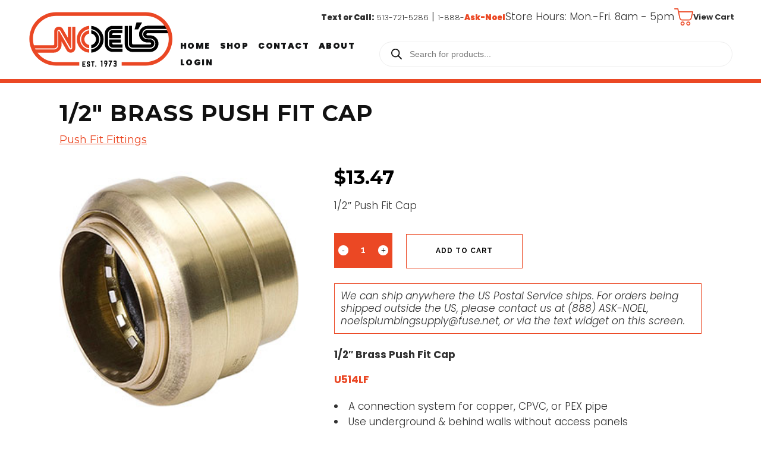

--- FILE ---
content_type: text/html; charset=UTF-8
request_url: https://www.noelsplumbingsupply.com/product/1-2-push-fit-cap/
body_size: 38689
content:
<!-- CHILD: WooCommerce.php -->


<!DOCTYPE html>
<html lang="en-US">
<head>
	<meta charset="UTF-8" />
    
	
				<meta name="viewport" content="width=device-width,initial-scale=1,user-scalable=no">
		            <link rel="shortcut icon" type="image/x-icon" href="https://www.noelsplumbingsupply.com/wp-content/themes/bridge/img/favicon.ico">
            <link rel="apple-touch-icon" href="https://www.noelsplumbingsupply.com/wp-content/themes/bridge/img/favicon.ico"/>
        
	<link rel="profile" href="http://gmpg.org/xfn/11" />
	<link rel="pingback" href="https://www.noelsplumbingsupply.com/xmlrpc.php" />

    <link rel="apple-touch-icon" sizes="180x180" href="/apple-touch-icon.png">
    <link rel="icon" type="image/png" sizes="32x32" href="/favicon-32x32.png">
    <link rel="icon" type="image/png" sizes="16x16" href="/favicon-16x16.png">
    <link rel="manifest" href="/site.webmanifest">
    
	<meta name='robots' content='index, follow, max-image-preview:large, max-snippet:-1, max-video-preview:-1' />

<!-- Google Tag Manager for WordPress by gtm4wp.com -->
<script data-cfasync="false" data-pagespeed-no-defer>
	var gtm4wp_datalayer_name = "dataLayer";
	var dataLayer = dataLayer || [];
	const gtm4wp_use_sku_instead = 0;
	const gtm4wp_currency = 'USD';
	const gtm4wp_product_per_impression = 10;
	const gtm4wp_clear_ecommerce = true;
	const gtm4wp_datalayer_max_timeout = 2000;
</script>
<!-- End Google Tag Manager for WordPress by gtm4wp.com -->
	<!-- This site is optimized with the Yoast SEO plugin v26.6 - https://yoast.com/wordpress/plugins/seo/ -->
	<title>1/2&quot; Push Fit Cap</title>
	<link rel="canonical" href="https://www.noelsplumbingsupply.com/product/1-2-push-fit-cap/" />
	<meta property="og:locale" content="en_US" />
	<meta property="og:type" content="article" />
	<meta property="og:title" content="1/2&quot; Push Fit Cap" />
	<meta property="og:description" content="&nbsp;  1/2&quot; Push Fit Cap" />
	<meta property="og:url" content="https://www.noelsplumbingsupply.com/product/1-2-push-fit-cap/" />
	<meta property="og:site_name" content="Noel&#039;s Plumbing Supply" />
	<meta property="article:publisher" content="https://www.facebook.com/noels.supply?fref=ts" />
	<meta property="article:modified_time" content="2024-10-11T12:50:30+00:00" />
	<meta property="og:image" content="https://www.noelsplumbingsupply.com/wp-content/uploads/2018/04/products-0005733_12_push_fit_cap.jpeg" />
	<meta property="og:image:width" content="275" />
	<meta property="og:image:height" content="275" />
	<meta property="og:image:type" content="image/jpeg" />
	<meta name="twitter:card" content="summary_large_image" />
	<meta name="twitter:label1" content="Est. reading time" />
	<meta name="twitter:data1" content="1 minute" />
	<script type="application/ld+json" class="yoast-schema-graph">{"@context":"https://schema.org","@graph":[{"@type":"WebPage","@id":"https://www.noelsplumbingsupply.com/product/1-2-push-fit-cap/","url":"https://www.noelsplumbingsupply.com/product/1-2-push-fit-cap/","name":"1/2\" Push Fit Cap","isPartOf":{"@id":"https://www.noelsplumbingsupply.com/#website"},"primaryImageOfPage":{"@id":"https://www.noelsplumbingsupply.com/product/1-2-push-fit-cap/#primaryimage"},"image":{"@id":"https://www.noelsplumbingsupply.com/product/1-2-push-fit-cap/#primaryimage"},"thumbnailUrl":"https://www.noelsplumbingsupply.com/wp-content/uploads/2018/04/products-0005733_12_push_fit_cap.jpeg","datePublished":"2017-03-04T00:13:18+00:00","dateModified":"2024-10-11T12:50:30+00:00","breadcrumb":{"@id":"https://www.noelsplumbingsupply.com/product/1-2-push-fit-cap/#breadcrumb"},"inLanguage":"en-US","potentialAction":[{"@type":"ReadAction","target":["https://www.noelsplumbingsupply.com/product/1-2-push-fit-cap/"]}]},{"@type":"ImageObject","inLanguage":"en-US","@id":"https://www.noelsplumbingsupply.com/product/1-2-push-fit-cap/#primaryimage","url":"https://www.noelsplumbingsupply.com/wp-content/uploads/2018/04/products-0005733_12_push_fit_cap.jpeg","contentUrl":"https://www.noelsplumbingsupply.com/wp-content/uploads/2018/04/products-0005733_12_push_fit_cap.jpeg","width":275,"height":275},{"@type":"BreadcrumbList","@id":"https://www.noelsplumbingsupply.com/product/1-2-push-fit-cap/#breadcrumb","itemListElement":[{"@type":"ListItem","position":1,"name":"Home","item":"https://www.noelsplumbingsupply.com/"},{"@type":"ListItem","position":2,"name":"Shop","item":"https://www.noelsplumbingsupply.com/shop/"},{"@type":"ListItem","position":3,"name":"1/2&#8243; Brass Push Fit Cap"}]},{"@type":"WebSite","@id":"https://www.noelsplumbingsupply.com/#website","url":"https://www.noelsplumbingsupply.com/","name":"Noel&#039;s Plumbing Supply","description":"","publisher":{"@id":"https://www.noelsplumbingsupply.com/#organization"},"potentialAction":[{"@type":"SearchAction","target":{"@type":"EntryPoint","urlTemplate":"https://www.noelsplumbingsupply.com/?s={search_term_string}"},"query-input":{"@type":"PropertyValueSpecification","valueRequired":true,"valueName":"search_term_string"}}],"inLanguage":"en-US"},{"@type":"Organization","@id":"https://www.noelsplumbingsupply.com/#organization","name":"Noel's Plumbing Supply Inc","url":"https://www.noelsplumbingsupply.com/","logo":{"@type":"ImageObject","inLanguage":"en-US","@id":"https://www.noelsplumbingsupply.com/#/schema/logo/image/","url":"https://www.noelsplumbingsupply.com/wp-content/uploads/2019/01/noels-logo.jpg","contentUrl":"https://www.noelsplumbingsupply.com/wp-content/uploads/2019/01/noels-logo.jpg","width":178,"height":68,"caption":"Noel's Plumbing Supply Inc"},"image":{"@id":"https://www.noelsplumbingsupply.com/#/schema/logo/image/"},"sameAs":["https://www.facebook.com/noels.supply?fref=ts"]}]}</script>
	<!-- / Yoast SEO plugin. -->


<link rel='dns-prefetch' href='//www.noelsplumbingsupply.com' />
<link rel='dns-prefetch' href='//cdnjs.cloudflare.com' />
<link rel='dns-prefetch' href='//stackpath.bootstrapcdn.com' />
<link rel='dns-prefetch' href='//ajax.googleapis.com' />
<link rel='dns-prefetch' href='//fonts.googleapis.com' />
<link rel="alternate" type="application/rss+xml" title="Noel&#039;s Plumbing Supply &raquo; Feed" href="https://www.noelsplumbingsupply.com/feed/" />
<link rel="alternate" type="application/rss+xml" title="Noel&#039;s Plumbing Supply &raquo; Comments Feed" href="https://www.noelsplumbingsupply.com/comments/feed/" />
<link rel="alternate" title="oEmbed (JSON)" type="application/json+oembed" href="https://www.noelsplumbingsupply.com/wp-json/oembed/1.0/embed?url=https%3A%2F%2Fwww.noelsplumbingsupply.com%2Fproduct%2F1-2-push-fit-cap%2F" />
<link rel="alternate" title="oEmbed (XML)" type="text/xml+oembed" href="https://www.noelsplumbingsupply.com/wp-json/oembed/1.0/embed?url=https%3A%2F%2Fwww.noelsplumbingsupply.com%2Fproduct%2F1-2-push-fit-cap%2F&#038;format=xml" />
<style id='wp-img-auto-sizes-contain-inline-css' type='text/css'>
img:is([sizes=auto i],[sizes^="auto," i]){contain-intrinsic-size:3000px 1500px}
/*# sourceURL=wp-img-auto-sizes-contain-inline-css */
</style>
<link rel='stylesheet' id='wc-authorize-net-cim-credit-card-checkout-block-css' href='https://www.noelsplumbingsupply.com/wp-content/plugins/woocommerce-gateway-authorize-net-cim/assets/css/blocks/wc-authorize-net-cim-checkout-block.css?ver=3.10.14' type='text/css' media='all' />
<link rel='stylesheet' id='wc-authorize-net-cim-echeck-checkout-block-css' href='https://www.noelsplumbingsupply.com/wp-content/plugins/woocommerce-gateway-authorize-net-cim/assets/css/blocks/wc-authorize-net-cim-checkout-block.css?ver=3.10.14' type='text/css' media='all' />
<style id='wp-emoji-styles-inline-css' type='text/css'>

	img.wp-smiley, img.emoji {
		display: inline !important;
		border: none !important;
		box-shadow: none !important;
		height: 1em !important;
		width: 1em !important;
		margin: 0 0.07em !important;
		vertical-align: -0.1em !important;
		background: none !important;
		padding: 0 !important;
	}
/*# sourceURL=wp-emoji-styles-inline-css */
</style>
<link rel='stylesheet' id='wp-block-library-css' href='https://www.noelsplumbingsupply.com/wp-includes/css/dist/block-library/style.min.css?ver=0f53ee0d8aed10f54133850c38912645' type='text/css' media='all' />
<style id='classic-theme-styles-inline-css' type='text/css'>
/*! This file is auto-generated */
.wp-block-button__link{color:#fff;background-color:#32373c;border-radius:9999px;box-shadow:none;text-decoration:none;padding:calc(.667em + 2px) calc(1.333em + 2px);font-size:1.125em}.wp-block-file__button{background:#32373c;color:#fff;text-decoration:none}
/*# sourceURL=/wp-includes/css/classic-themes.min.css */
</style>
<style id='global-styles-inline-css' type='text/css'>
:root{--wp--preset--aspect-ratio--square: 1;--wp--preset--aspect-ratio--4-3: 4/3;--wp--preset--aspect-ratio--3-4: 3/4;--wp--preset--aspect-ratio--3-2: 3/2;--wp--preset--aspect-ratio--2-3: 2/3;--wp--preset--aspect-ratio--16-9: 16/9;--wp--preset--aspect-ratio--9-16: 9/16;--wp--preset--color--black: #000000;--wp--preset--color--cyan-bluish-gray: #abb8c3;--wp--preset--color--white: #ffffff;--wp--preset--color--pale-pink: #f78da7;--wp--preset--color--vivid-red: #cf2e2e;--wp--preset--color--luminous-vivid-orange: #ff6900;--wp--preset--color--luminous-vivid-amber: #fcb900;--wp--preset--color--light-green-cyan: #7bdcb5;--wp--preset--color--vivid-green-cyan: #00d084;--wp--preset--color--pale-cyan-blue: #8ed1fc;--wp--preset--color--vivid-cyan-blue: #0693e3;--wp--preset--color--vivid-purple: #9b51e0;--wp--preset--gradient--vivid-cyan-blue-to-vivid-purple: linear-gradient(135deg,rgb(6,147,227) 0%,rgb(155,81,224) 100%);--wp--preset--gradient--light-green-cyan-to-vivid-green-cyan: linear-gradient(135deg,rgb(122,220,180) 0%,rgb(0,208,130) 100%);--wp--preset--gradient--luminous-vivid-amber-to-luminous-vivid-orange: linear-gradient(135deg,rgb(252,185,0) 0%,rgb(255,105,0) 100%);--wp--preset--gradient--luminous-vivid-orange-to-vivid-red: linear-gradient(135deg,rgb(255,105,0) 0%,rgb(207,46,46) 100%);--wp--preset--gradient--very-light-gray-to-cyan-bluish-gray: linear-gradient(135deg,rgb(238,238,238) 0%,rgb(169,184,195) 100%);--wp--preset--gradient--cool-to-warm-spectrum: linear-gradient(135deg,rgb(74,234,220) 0%,rgb(151,120,209) 20%,rgb(207,42,186) 40%,rgb(238,44,130) 60%,rgb(251,105,98) 80%,rgb(254,248,76) 100%);--wp--preset--gradient--blush-light-purple: linear-gradient(135deg,rgb(255,206,236) 0%,rgb(152,150,240) 100%);--wp--preset--gradient--blush-bordeaux: linear-gradient(135deg,rgb(254,205,165) 0%,rgb(254,45,45) 50%,rgb(107,0,62) 100%);--wp--preset--gradient--luminous-dusk: linear-gradient(135deg,rgb(255,203,112) 0%,rgb(199,81,192) 50%,rgb(65,88,208) 100%);--wp--preset--gradient--pale-ocean: linear-gradient(135deg,rgb(255,245,203) 0%,rgb(182,227,212) 50%,rgb(51,167,181) 100%);--wp--preset--gradient--electric-grass: linear-gradient(135deg,rgb(202,248,128) 0%,rgb(113,206,126) 100%);--wp--preset--gradient--midnight: linear-gradient(135deg,rgb(2,3,129) 0%,rgb(40,116,252) 100%);--wp--preset--font-size--small: 13px;--wp--preset--font-size--medium: 20px;--wp--preset--font-size--large: 36px;--wp--preset--font-size--x-large: 42px;--wp--preset--spacing--20: 0.44rem;--wp--preset--spacing--30: 0.67rem;--wp--preset--spacing--40: 1rem;--wp--preset--spacing--50: 1.5rem;--wp--preset--spacing--60: 2.25rem;--wp--preset--spacing--70: 3.38rem;--wp--preset--spacing--80: 5.06rem;--wp--preset--shadow--natural: 6px 6px 9px rgba(0, 0, 0, 0.2);--wp--preset--shadow--deep: 12px 12px 50px rgba(0, 0, 0, 0.4);--wp--preset--shadow--sharp: 6px 6px 0px rgba(0, 0, 0, 0.2);--wp--preset--shadow--outlined: 6px 6px 0px -3px rgb(255, 255, 255), 6px 6px rgb(0, 0, 0);--wp--preset--shadow--crisp: 6px 6px 0px rgb(0, 0, 0);}:where(.is-layout-flex){gap: 0.5em;}:where(.is-layout-grid){gap: 0.5em;}body .is-layout-flex{display: flex;}.is-layout-flex{flex-wrap: wrap;align-items: center;}.is-layout-flex > :is(*, div){margin: 0;}body .is-layout-grid{display: grid;}.is-layout-grid > :is(*, div){margin: 0;}:where(.wp-block-columns.is-layout-flex){gap: 2em;}:where(.wp-block-columns.is-layout-grid){gap: 2em;}:where(.wp-block-post-template.is-layout-flex){gap: 1.25em;}:where(.wp-block-post-template.is-layout-grid){gap: 1.25em;}.has-black-color{color: var(--wp--preset--color--black) !important;}.has-cyan-bluish-gray-color{color: var(--wp--preset--color--cyan-bluish-gray) !important;}.has-white-color{color: var(--wp--preset--color--white) !important;}.has-pale-pink-color{color: var(--wp--preset--color--pale-pink) !important;}.has-vivid-red-color{color: var(--wp--preset--color--vivid-red) !important;}.has-luminous-vivid-orange-color{color: var(--wp--preset--color--luminous-vivid-orange) !important;}.has-luminous-vivid-amber-color{color: var(--wp--preset--color--luminous-vivid-amber) !important;}.has-light-green-cyan-color{color: var(--wp--preset--color--light-green-cyan) !important;}.has-vivid-green-cyan-color{color: var(--wp--preset--color--vivid-green-cyan) !important;}.has-pale-cyan-blue-color{color: var(--wp--preset--color--pale-cyan-blue) !important;}.has-vivid-cyan-blue-color{color: var(--wp--preset--color--vivid-cyan-blue) !important;}.has-vivid-purple-color{color: var(--wp--preset--color--vivid-purple) !important;}.has-black-background-color{background-color: var(--wp--preset--color--black) !important;}.has-cyan-bluish-gray-background-color{background-color: var(--wp--preset--color--cyan-bluish-gray) !important;}.has-white-background-color{background-color: var(--wp--preset--color--white) !important;}.has-pale-pink-background-color{background-color: var(--wp--preset--color--pale-pink) !important;}.has-vivid-red-background-color{background-color: var(--wp--preset--color--vivid-red) !important;}.has-luminous-vivid-orange-background-color{background-color: var(--wp--preset--color--luminous-vivid-orange) !important;}.has-luminous-vivid-amber-background-color{background-color: var(--wp--preset--color--luminous-vivid-amber) !important;}.has-light-green-cyan-background-color{background-color: var(--wp--preset--color--light-green-cyan) !important;}.has-vivid-green-cyan-background-color{background-color: var(--wp--preset--color--vivid-green-cyan) !important;}.has-pale-cyan-blue-background-color{background-color: var(--wp--preset--color--pale-cyan-blue) !important;}.has-vivid-cyan-blue-background-color{background-color: var(--wp--preset--color--vivid-cyan-blue) !important;}.has-vivid-purple-background-color{background-color: var(--wp--preset--color--vivid-purple) !important;}.has-black-border-color{border-color: var(--wp--preset--color--black) !important;}.has-cyan-bluish-gray-border-color{border-color: var(--wp--preset--color--cyan-bluish-gray) !important;}.has-white-border-color{border-color: var(--wp--preset--color--white) !important;}.has-pale-pink-border-color{border-color: var(--wp--preset--color--pale-pink) !important;}.has-vivid-red-border-color{border-color: var(--wp--preset--color--vivid-red) !important;}.has-luminous-vivid-orange-border-color{border-color: var(--wp--preset--color--luminous-vivid-orange) !important;}.has-luminous-vivid-amber-border-color{border-color: var(--wp--preset--color--luminous-vivid-amber) !important;}.has-light-green-cyan-border-color{border-color: var(--wp--preset--color--light-green-cyan) !important;}.has-vivid-green-cyan-border-color{border-color: var(--wp--preset--color--vivid-green-cyan) !important;}.has-pale-cyan-blue-border-color{border-color: var(--wp--preset--color--pale-cyan-blue) !important;}.has-vivid-cyan-blue-border-color{border-color: var(--wp--preset--color--vivid-cyan-blue) !important;}.has-vivid-purple-border-color{border-color: var(--wp--preset--color--vivid-purple) !important;}.has-vivid-cyan-blue-to-vivid-purple-gradient-background{background: var(--wp--preset--gradient--vivid-cyan-blue-to-vivid-purple) !important;}.has-light-green-cyan-to-vivid-green-cyan-gradient-background{background: var(--wp--preset--gradient--light-green-cyan-to-vivid-green-cyan) !important;}.has-luminous-vivid-amber-to-luminous-vivid-orange-gradient-background{background: var(--wp--preset--gradient--luminous-vivid-amber-to-luminous-vivid-orange) !important;}.has-luminous-vivid-orange-to-vivid-red-gradient-background{background: var(--wp--preset--gradient--luminous-vivid-orange-to-vivid-red) !important;}.has-very-light-gray-to-cyan-bluish-gray-gradient-background{background: var(--wp--preset--gradient--very-light-gray-to-cyan-bluish-gray) !important;}.has-cool-to-warm-spectrum-gradient-background{background: var(--wp--preset--gradient--cool-to-warm-spectrum) !important;}.has-blush-light-purple-gradient-background{background: var(--wp--preset--gradient--blush-light-purple) !important;}.has-blush-bordeaux-gradient-background{background: var(--wp--preset--gradient--blush-bordeaux) !important;}.has-luminous-dusk-gradient-background{background: var(--wp--preset--gradient--luminous-dusk) !important;}.has-pale-ocean-gradient-background{background: var(--wp--preset--gradient--pale-ocean) !important;}.has-electric-grass-gradient-background{background: var(--wp--preset--gradient--electric-grass) !important;}.has-midnight-gradient-background{background: var(--wp--preset--gradient--midnight) !important;}.has-small-font-size{font-size: var(--wp--preset--font-size--small) !important;}.has-medium-font-size{font-size: var(--wp--preset--font-size--medium) !important;}.has-large-font-size{font-size: var(--wp--preset--font-size--large) !important;}.has-x-large-font-size{font-size: var(--wp--preset--font-size--x-large) !important;}
:where(.wp-block-post-template.is-layout-flex){gap: 1.25em;}:where(.wp-block-post-template.is-layout-grid){gap: 1.25em;}
:where(.wp-block-term-template.is-layout-flex){gap: 1.25em;}:where(.wp-block-term-template.is-layout-grid){gap: 1.25em;}
:where(.wp-block-columns.is-layout-flex){gap: 2em;}:where(.wp-block-columns.is-layout-grid){gap: 2em;}
:root :where(.wp-block-pullquote){font-size: 1.5em;line-height: 1.6;}
/*# sourceURL=global-styles-inline-css */
</style>
<style id='woocommerce-inline-inline-css' type='text/css'>
.woocommerce form .form-row .required { visibility: visible; }
/*# sourceURL=woocommerce-inline-inline-css */
</style>
<link rel='stylesheet' id='dgwt-wcas-style-css' href='https://www.noelsplumbingsupply.com/wp-content/plugins/ajax-search-for-woocommerce-premium/assets/css/style.min.css?ver=1.32.1' type='text/css' media='all' />
<link rel='stylesheet' id='mediaelement-css' href='https://www.noelsplumbingsupply.com/wp-includes/js/mediaelement/mediaelementplayer-legacy.min.css?ver=4.2.17' type='text/css' media='all' />
<link rel='stylesheet' id='wp-mediaelement-css' href='https://www.noelsplumbingsupply.com/wp-includes/js/mediaelement/wp-mediaelement.min.css?ver=0f53ee0d8aed10f54133850c38912645' type='text/css' media='all' />
<link rel='stylesheet' id='bridge-default-style-css' href='https://www.noelsplumbingsupply.com/wp-content/themes/bridge/style.css?ver=0f53ee0d8aed10f54133850c38912645' type='text/css' media='all' />
<link rel='stylesheet' id='bridge-qode-font_awesome-css' href='https://www.noelsplumbingsupply.com/wp-content/themes/bridge/css/font-awesome/css/font-awesome.min.css?ver=0f53ee0d8aed10f54133850c38912645' type='text/css' media='all' />
<link rel='stylesheet' id='bridge-qode-font_elegant-css' href='https://www.noelsplumbingsupply.com/wp-content/themes/bridge/css/elegant-icons/style.min.css?ver=0f53ee0d8aed10f54133850c38912645' type='text/css' media='all' />
<link rel='stylesheet' id='bridge-qode-linea_icons-css' href='https://www.noelsplumbingsupply.com/wp-content/themes/bridge/css/linea-icons/style.css?ver=0f53ee0d8aed10f54133850c38912645' type='text/css' media='all' />
<link rel='stylesheet' id='bridge-qode-dripicons-css' href='https://www.noelsplumbingsupply.com/wp-content/themes/bridge/css/dripicons/dripicons.css?ver=0f53ee0d8aed10f54133850c38912645' type='text/css' media='all' />
<link rel='stylesheet' id='bridge-qode-kiko-css' href='https://www.noelsplumbingsupply.com/wp-content/themes/bridge/css/kiko/kiko-all.css?ver=0f53ee0d8aed10f54133850c38912645' type='text/css' media='all' />
<link rel='stylesheet' id='bridge-qode-font_awesome_5-css' href='https://www.noelsplumbingsupply.com/wp-content/themes/bridge/css/font-awesome-5/css/font-awesome-5.min.css?ver=0f53ee0d8aed10f54133850c38912645' type='text/css' media='all' />
<link rel='stylesheet' id='bridge-stylesheet-css' href='https://www.noelsplumbingsupply.com/wp-content/themes/bridge/css/stylesheet.min.css?ver=0f53ee0d8aed10f54133850c38912645' type='text/css' media='all' />
<style id='bridge-stylesheet-inline-css' type='text/css'>
   .postid-42191.disabled_footer_top .footer_top_holder, .postid-42191.disabled_footer_bottom .footer_bottom_holder { display: none;}


/*# sourceURL=bridge-stylesheet-inline-css */
</style>
<link rel='stylesheet' id='bridge-woocommerce-css' href='https://www.noelsplumbingsupply.com/wp-content/themes/bridge/css/woocommerce.min.css?ver=0f53ee0d8aed10f54133850c38912645' type='text/css' media='all' />
<link rel='stylesheet' id='bridge-woocommerce-responsive-css' href='https://www.noelsplumbingsupply.com/wp-content/themes/bridge/css/woocommerce_responsive.min.css?ver=0f53ee0d8aed10f54133850c38912645' type='text/css' media='all' />
<link rel='stylesheet' id='bridge-print-css' href='https://www.noelsplumbingsupply.com/wp-content/themes/bridge/css/print.css?ver=0f53ee0d8aed10f54133850c38912645' type='text/css' media='all' />
<link rel='stylesheet' id='bridge-style-dynamic-css' href='https://www.noelsplumbingsupply.com/wp-content/themes/bridge/css/style_dynamic.css?ver=1759265497' type='text/css' media='all' />
<link rel='stylesheet' id='bridge-responsive-css' href='https://www.noelsplumbingsupply.com/wp-content/themes/bridge/css/responsive.min.css?ver=0f53ee0d8aed10f54133850c38912645' type='text/css' media='all' />
<link rel='stylesheet' id='bridge-style-dynamic-responsive-css' href='https://www.noelsplumbingsupply.com/wp-content/themes/bridge/css/style_dynamic_responsive.css?ver=1759265497' type='text/css' media='all' />
<style id='bridge-style-dynamic-responsive-inline-css' type='text/css'>
.woocommerce div.product .summary p.price, .woocommerce div.product .summary p.price span.amount {
    color: 
    #111111;
    font-family: Montserrat, sans-serif;
    font-style: normal;
    font-weight: 400;
}

.woocommerce.single-product.qode-product-single-tabs-on-bottom .product .product_meta {
    border-top: 1px solid 
#e5e5e5;
border-bottom: 1px solid
    #e5e5e5;
    padding: 16px 0;
    text-align: center;
    display: none;
}

.bellows .bellows-nav .bellows-target > .bellows-target-text {    display: inline-block;    vertical-align: middle;    font-family: Montserrat !important;    font-weight: inherit;    color: inherit;}


.bellows .bellows-nav .bellows-target > .bellows-target-description {    font-size: 80%;    font-weight: 400;    clear: both;    display: none !important;}

.bellows .bellows-nav .bellows-custom-content.bellows-custom-content-padded, .bellows .bellows-nav .bellows-target, .bellows .bellows-nav .bellows-target.bellows-target-w-image > .bellows-image.bellows-image-padded, .bellows .bellows-nav .bellows-target.bellows-target-w-image > .bellows-target-text {
    padding: 9px !important;
}

.bellows, .bellows .bellows-nav, .bellows .bellows-nav * {
    -webkit-box-sizing: border-box;
    -moz-box-sizing: border-box;
    -ms-box-sizing: border-box;
    -o-box-sizing: border-box;
    box-sizing: border-box;
    line-height: 1.3em;
    -webkit-tap-highlight-color: transparent;
    padding: 0;
    margin: 0;
    background: none;
    border: none;
    font-size: 12px !important;
}

.bellows .bellows-nav .bellows-subtoggle .fa {
    display: inline-block;
    position: absolute;
    top: 50%;
    left: 53% !important;
    width: 100%;
    margin-top: -8px;
    text-align: center;
}
.bellows .bellows-nav .bellows-active > .bellows-submenu {
    display: block;
    padding-left: 15px !important;
}



.count {display:none;}


li.product {width: 100%;height:400px;}

.page-id-48060 .woocommerce ul.products li.product a img {width: 100%;height:400px;}

.woocommerce.single-product.qode-product-single-tabs-on-bottom .product .images.qode-add-gallery-and-zoom-support .flex-control-nav li {
    float: none;
    width: 100%;
    margin-bottom: 10px;
}

.woocommerce ul.products li.product .top-product-section {

    position: relative;
    text-align: left;
    height: 225px;

}


.shopping_cart_header .header_cart.fa-shopping-cart {    background-image: none!important;    width: auto;    height: auto;    padding: 0;    font-size: 22px;    display: none;}

.woocommerce.single-product.qode-product-single-tabs-on-bottom .product .images.qode-add-gallery-and-zoom-support .flex-viewport {    margin-left: 114px;    pointer-events: none;}
.woocommerce .product .images .woocommerce-product-gallery__image img, .woocommerce .product .images .woocommerce-product-gallery__image:first-child {
    width: 100%;
    pointer-events: none;
height: auto;
}






.qbutton, .qbutton.medium, #submit_comment, .load_more a, .blog_load_more_button a, .post-password-form input[type='submit'], input.wpcf7-form-control.wpcf7-submit, input.wpcf7-form-control.wpcf7-submit:not([disabled]), .woocommerce table.cart td.actions input[type="submit"], .woocommerce input#place_order, .woocommerce-page input[type="submit"], .woocommerce .button {    color: #000000;}



body #gform_wrapper_2 .gform_body .gform_fields .gfield textarea {border:1px solid gray; font-size:14px;}

.noclick{ font-color: #ffffff;}





.qode_clients .qode_client_holder a {
    display: inline-block;
    vertical-align: middle;
    max-width: 100%;
    line-height: 0;
    -webkit-transition: opacity .6s ease-out;
    -moz-transition: opacity .6s ease-out;
    -o-transition: opacity .6s ease-out;
    -ms-transform: opacity .6s ease-out;
    transition: opacity .6s ease-out;
    position: relative;
    z-index: 1;
    padding: 2.5em;
    margin: -2.5em;
}

.qode_clients .qode_client_holder_inner {  margin: 0px 20px 20px;    min-height: 80px;}
.qode_clients .qode_client_holder_inner img{    max-height: 80px;   height: 100%;}







.shopping_cart_dropdown {background-color: #686868;}
.shopping_cart_dropdown ul li a {color: #ffffff;}
.shopping_cart_dropdown .cart_list span.quantity {    display: block;    color: #fff;    margin-top: 3px;    float: right;}
.gform_wrapper input:not([type=radio]):not([type=checkbox]):not([type=submit]):not([type=button]):not([type=image]):not([type=file]) {  
    padding: 10px 10px !important;   border: 1px solid #323232;}

body .gform_wrapper div.validation_error {   background-color: #eb4824;}
body .gform_wrapper input[type=submit]:hover, body .gform_wrapper input[type=button]:hover, body .gform_wrapper input[type=reset]:hover {
    background-color: #eb4824;   border-color: #eb4824;   color: #fff;   text-decoration: none;}

.drop_down .narrow .second .inner ul li {   padding: 0;   width: 360px;}
.home-heading{font-size: 30px;    font-weight: 400;    text-transform: capitalize;    background: #000;    color: #fff;    text-align: center;    padding: 15px 0px;}


.blog_holder .post .date {display: none;}
.blog_holder article .post_info a, .blog_holder article .post_text h2 .date {    color: #bebebe;    display: none;}
.post_info .time {display:none;}
.blog_holder article .post_info .dots {    padding: 0 7px 0 4px;    display: none;}

.header_top, .fixed_top_header .top_header {  padding: 4px 2.4% !important;}

.type-product {   border: 0px solid #000 !important;   box-sizing: border-box;   padding: 10px;}
.qode-single-product-summary {   float: left;   width: 54% !important;    margin-left: 0% !important;    margin-top: 30px;}
.woocommerce.single-product.qode-product-single-tabs-on-bottom .product .images.qode-add-gallery-and-zoom-support {
    width: 42%;    margin-right: 3%;     margin-top: 30px;}
.woocommerce .product .qode-add-gallery-and-zoom-support .woocommerce-product-gallery__trigger {   background: #fff;   padding: 10px 15px;}

.woocommerce.single-product.qode-product-single-tabs-on-bottom .product .summary {   width: 100%;}
.woocommerce.single-product.qode-product-single-tabs-on-bottom .product .images.qode-add-gallery-and-zoom-support {   width: 37%;   margin-right: 8%;}
.woocommerce.single-product.qode-product-single-tabs-on-bottom .product:not(.qode-product-with-gallery) .images.qode-add-gallery-and-zoom-support {
    padding-left: 0px;    box-sizing: border-box;}

.woocommerce #content .quantity input.qty, .woocommerce .quantity input.qty, .woocommerce-page #content .quantity input.qty, .woocommerce-page .quantity input.qty {
    width: 42px;    color: #fff !important;    background: none !important;    line-height: 48px;}

.woocommerce .product .qode-add-gallery-and-zoom-support .woocommerce-product-gallery__trigger {  display: none;}

.home-products-right .qode_product_list_holder .product_category a {    color: #eb4824;    display: none;}

.home-products-left .qode_product_list_holder .product_category a {    color: #eb4824;    display: none;}

.home-products-left .qode_product_list_holder .product_title {    font-size: 15px !important;    text-transform: inherit;    line-height: 26px;    min-height: 36px;}

.home-products-right .qode_product_list_holder .product_title {    font-size: 15px  !important;;    text-transform: inherit;    line-height: 26px;    min-height: 36px;}


table {    border-collapse: collapse;    border-spacing: 0;    font-size: 13px;}
.ajax_loader .stripes, .ajax_loader .wave, .text-align-center, header.centered_logo, table td, table th {  text-align: left;}
div.wpcf7-response-output.wpcf7-validation-errors {    background-color: #ff9f1e;}
div.wpcf7-response-output.wpcf7-mail-sent-ok {    background-color: #ff9f1e;}
.woocommerce table.cart td.actions .checkout-button, .woocommerce table.cart td.actions input[type=submit] {   display: inline-block;}
.product-info{}
.woocommerce-product-gallery{width: 45%;   float: left;   background: #fff;  border: 2px solid #f1f1f1;}
.product-categories  .h1, h1 {font-size: 18px;  line-height: 30px;  font-weight: 600; margin-top: 5px;}
.in-stock{margin: 20px 0px;   font-size: 16px;   font-weight: 600;}
.separator.small { background-color: #000 !important;  height: 3px !important;}
.woocommerce-Price-amount{color: #eb4824;     font-weight: 600;     font-size: 22px; }
.buttons_added{background: #eb4824;  margin-bottom: 20px;  float: left;  margin-right: 30px;  padding: 18px 20px;}
.qode-single-product-summary{float: left;  width: 48%;  margin-left: 6%;  margin-top: 30px;}
.woocommerce .summary {   width: 100%;}
.q_tabs .tabs-nav li a {  color: #303030;}
.q_tabs .tabs-nav li.active a {    color: #eb4824;}
.q_tabs .tabs-nav {background: #f1f1f1;   padding: 0px 30px;  width: 100%;}

.woocommerce.single-product.qode-product-single-tabs-on-bottom .q_tabs #tab-description {    text-align: left;    padding: 20px 30px;}
.woocommerce.single-product.qode-product-single-tabs-on-bottom .q_tabs {    clear: both;    padding: 50px 0.5% 60px;}
.related {margin-top:80px;}
.related ul li{width: 23%;    float: left; margin-right: 2%;}
.related .top-product-section{width: 100%%;  display: block; }
.woocommerce ul.products { float: none; }
.related h2, .h2, h2 a { margin-bottom:20px;}
.related h6, .h6, h6 a { margin: 10px 0px;}
header.scrolled .header_top {   background-color: #000!important;}
.woocommerce #content .quantity input.qty, .woocommerce .quantity input.qty, .woocommerce-page #content .quantity input.qty, .woocommerce-page .quantity input.qty {
       width: 42px; color: #fff !important;}

.woocommerce input[type=text]:not(.qode_search_field), .woocommerce input[type=password], .woocommerce input[type=email], .woocommerce textarea, .woocommerce-page input[type=tel], .woocommerce-page input[type=text]:not(.qode_search_field), .woocommerce-page input[type=password], .woocommerce-page input[type=email], .woocommerce-page textarea {    background-color: #f1f1f1;}

.woocommerce .checkout table.shop_table thead tr th, .woocommerce table.cart thead tr th, .woocommerce-account table.my_account_orders thead tr th, .woocommerce-page .checkout table.shop_table thead tr th, .woocommerce-page table.cart thead tr th, .woocommerce-page table.my_account_orders thead tr th {
     background: #eb4824;   border: 1px solid #eb4824;}
.woocommerce #payment ul.payment_methods li {   background: #f1f1f1;}



.products li{width: 22.7%;    float: left; margin-right: 2%; margin-bottom:40px;}



.home-products-left .qode_product_list_holder .product_image { width: 50%;     min-height: 191px;}
.home-products-right .qode_product_list_holder .product_image { width: 50%;     min-height: 191px;}

.home-products-left .qode_product_list_holder .product_title {  font-size: 11px; text-transform: inherit;   line-height: 18px;     min-height: 36px; }
.home-products-right .qode_product_list_holder .product_title {  font-size: 11px; text-transform: inherit;   line-height: 18px;     min-height: 36px;}
.blog_holder article .post_image {   width: 10% !important;   float: left !important;    margin: 5% !important;}
.blog_holder article .post_text {  width: 80% !important;   float: right !important;   margin-top: 5% !important;}
.search-results .blog_holder.qode-no-space .qode-outer-space article {   margin-top: 60px;}


.q_accordion_holder.accordion .ui-accordion-header {color: #fff;    font-weight: 600;    text-transform: uppercase;    letter-spacing: 1px;    font-size: 10px;}

.vc_custom_1555428888434 {    margin: 22px !important;    padding: 30px !important;}



.type-product {    border: 1px solid #000;    box-sizing: border-box;padding: 10px;}

.woocommerce ul.products li.product h4, .woocommerce ul.products li.product h6 {    padding: 11px 0 11px 0;    margin: 11px -11px 11px -11px;    text-align: center;}


.woocommerce ul.products li.product:hover .image-wrapper img{opacity:0.9;}

ul.products h6, .h6, h6 a {    color: #fff;    font-size: 11px;    font-style: normal;    font-weight: 400;    letter-spacing: 0px;    text-transform: capitalize;    background-color: #000;
    /* width: 100%; */    margin: 0px;    padding: 10px;    line-height: 16px;    min-height: 35px;    margin-bottom: 15px;}

.woocommerce-loop-category__title {    font-size: 12px !important;      font-weight: 400;   letter-spacing: 0px;    line-height: 20px;}

.woocommerce-pagination ul.page-numbers li a, .woocommerce-pagination ul.page-numbers li span {
    color: #fff;   border: 2px solid #eb4824;   background: #eb4824;}

.woocommerce-pagination ul.page-numbers li a:hover, .woocommerce-pagination ul.page-numbers li span.current {    color: #fff;    background-color: #000;    border-color: #000;}

.products li img {    max-height: 225px;    height: 100%;    width: auto;}



.woocommerce ul.products li.product, .woocommerce-page ul.products li.product a.product-category, .woocommerce ul.products li.product a.product-category {
    background: transparent;
}

.woocommerce-cart table.cart tbody tr td a:not(.checkout-button), .woocommerce-checkout .checkout table tbody tr td a {
    color: #000;
}

.woocommerce form.checkout table.shop_table td, .woocommerce form.checkout table.shop_table th {
    text-align: center;
    padding: 10px;
    color: #000;
}

.woocommerce ul.products li.product .add-to-cart-button-outer {
    display: inline-block;
    margin-left: 50%;
    position: absolute;
    top: 50%;
    width: 100%;
    display: none;
}

input.wpcf7-form-control.wpcf7-submit, input.wpcf7-form-control.wpcf7-submit:not([disabled]){color: #000;    border-color: #000;}
.woocommerce-loop-category__title {    font-size: 9px;    text-transform: capitalize;    padding-top: 10px;    background-color: #000000;    color: #ffffff;
    padding-left: 10px;    padding-right: 10px;    padding-bottom: 10px;}

mark {  background-color: #eb4824;}
.latest_post_holder.image_on_the_left_boxed .latest_post_text {    padding: 0 0 0 215px;    text-align: left;}
.latest_post_holder.image_on_the_left_boxed .latest_post {   background: #f1f1f1;}
.latest_post_holder.image_on_the_left_boxed .latest_post_text .excerpt {   margin: 0 0 8px;   font-size: 15px;   line-height: 26px;}

.blog_holder article .post_image{    width: 46%;   float: left;   margin-right: 4%;}
.blog_holder article .post_text{width: 50%;    float: right;}

.no-display{display:none;}

.header_top .right .inner>div {    margin: 0px 20px;}
.shopping_cart_header .header_cart {   background-size: 28px 31px;}
.qode_product_list_holder .product_category a {   color: #eb4824;}
.qode_product_list_holder .product_category {   margin: 0px 0 0px;}
.qode_product_list_holder .product_title {   position: relative;   display: inline-block;   vertical-align: middle;   width: 100%;   margin: 5px 0 10px;
    font-size: 13px;   letter-spacing: 0px;   font-weight: 500;   text-transform: uppercase;}

.qode_product_list_holder .product_button {  margin: 25px 0 20px;}
.qode_product_list_holder .product_price {  margin: 20px 0 0; font-size: 30px;}
.qode_product_list_holder .product_button a {  color: #000;   border-color: #000;}
.qode_product_list_holder .product_button a:hover {  color: #000;   border-color: #eb4824; background:#eb4824;}


@media only screen and (max-width: 2000px) and (min-width: 1700px){

#nav-menu-item-45162 {display: none;}

}



@media only screen and (max-width: 1700px) and (min-width: 1650px)   {   
.wpb_gmaps_widget .wpb_map_wraper iframe {min-height: 610px !important;}
#nav-menu-item-45162 {display: none;}


}

@media only screen and (max-width: 1650px) and (min-width: 1600px)   {   
.wpb_gmaps_widget .wpb_map_wraper iframe {min-height: 600px !important;}

#nav-menu-item-45162 {display: none;}




}


@media only screen and (max-width: 1600px) and (min-width: 1500px)   {   
.wpb_gmaps_widget .wpb_map_wraper iframe {min-height: 580px !important;}

#nav-menu-item-45162 {display: none;}




}



@media only screen and (max-width: 1500px) and (min-width: 1300px)   { 

  .caroufredsel_wrapper { height: 90px;}
.qode_product_list_holder .product_title { font-size: 10px !important; }
.qode_product_list_holder .product_category a {  font-size: 11px;}
.wpb_gmaps_widget .wpb_map_wraper iframe {min-height: 554px !important;}

.woocommerce ul.products li.product .price, .woocommerce ul.products li.product .price ins, .qode_product_list_holder .product_price {   line-height: 22px;}
nav.main_menu > ul > li > a {    padding: 0 8px !important;}
#nav-menu-item-45162 {display: none;}




}


@media (min-width: 1440px) and (max-width: 1440px) {
nav.main_menu > ul > li > a {    padding: 0 8px !important;}
h2 .woocommerce-loop-category__title {
    font-size: 9px !important;
    text-transform: capitalize;
    padding-top: 10px;
    background-color: 
#000000;
color:
    #fff;
    padding-left: 10px;
    padding-right: 10px;
    padding-bottom: 10px;
    white-space: normal;
    word-break: break-all;
    word-wrap: break-word;
}

}

@media(min-width: 1280px) and (max-width: 1280px) {
nav.main_menu > ul > li > a {    padding: 0 8px !important;}
.header_bottom {    padding: 0px 5px 0px 5px;    background-color: #fff;    -webkit-transition: all .2s ease 0s;    -moz-transition: all .2s ease 0s;    -o-transition: all .2s ease 0s;    transition: all .2s ease 0s;    margin-right: -40px;}

}


@media only screen and (min-width: 1390px) {
.tp-loop-wrap .tp-mask-wrap {padding-right: 400px !important;}
#nav-menu-item-45162 {display: none;}
.header_bottom_right_widget_holder {
    display: table-cell;
    vertical-align: middle;
    height: 100%;
    padding: 0 0px;
}
}


@media (min-width: 1001px) and (max-width: 1160px) {
    nav.main_menu {        width: 654px;        left: 2% !important;    }
#nav-menu-item-45841 {margin-top: -60px !important; margin-left: -50px !important;}





@media only screen and (max-width: 1200px) and (min-width: 1024px)   { 
.qbutton, .qbutton.medium, #submit_comment, .load_more a, .blog_load_more_button a, .post-password-form input[type='submit'], input.wpcf7-form-control.wpcf7-submit, input.wpcf7-form-control.wpcf7-submit:not([disabled]), .woocommerce table.cart td.actions input[type="submit"], .woocommerce input#place_order, .woocommerce-page input[type="submit"], .woocommerce .button {    line-height: 46px;    height: 46px;       padding-left: 20px;    padding-right: 20px;}
.qode_product_list_holder .product_category a {  font-size: 10px;}
.home-products-right .qode_product_list_holder .product_image {  width: 30%;   min-height: 100px;}
.home-products-left .qode_product_list_holder .product_image {  width: 30%;   min-height: 100px;}
.wpb_gmaps_widget .wpb_map_wraper iframe {min-height: 554px !important;}
.woocommerce ul.products li.product .price, .woocommerce ul.products li.product .price ins, .qode_product_list_holder .product_price {   line-height: 22px;}
.tp-caption    homeslider {padding-right: 400px !important;}
    background: #fff;    border: 1px solid #ddd;    border-radius: 3px;    -webkit-border-radius: 3px;    -webkit-appearance: none;}
.header_bottom .shopping_cart_header {    padding: 0 0px 0 0px;}
.q_logo {    top: 50%;    left: -39px;}
#nav-menu-item-45162 {display: none;}

.header_bottom {    padding: 0px 5px 0px 5px;    background-color: #fff;    -webkit-transition: all .2s ease 0s;    -moz-transition: all .2s ease 0s;    -o-transition: all .2s ease 0s;    transition: all .2s ease 0s;    margin-right: -40px;}

}




@media only screen and (max-width: 1024px) and (min-width: 768px)   { 
nav.main_menu > ul > li > a {  padding: 0px 23px 0px 23px; letter-spacing: 0px;}
.qode_product_list_holder .product_category a {  font-size: 10px; line-height: 13px;    letter-spacing: 0px;}
.qode_product_list_holder .product_title { font-size: 10px !important; min-height: 53px !important;}
.home-products-right .qode_product_list_holder .product_image {  width: 51%;   min-height: 88px;}
.home-products-left .qode_product_list_holder .product_image {  width: 43%;   min-height: 88px;}
.wpb_gmaps_widget .wpb_map_wraper iframe {min-height: 532px !important;}
.header_bottom .shopping_cart_header {    padding: 0 0px 0 0px;}
.header_bottom {    padding: 0 0px;    background-color: #fff;    -webkit-transition: all .2s ease 0s;    -moz-transition: all .2s ease 0s;    -o-transition: all .2s ease 0s;    transition: all .2s ease 0s;}
#nav-menu-item-45162 {display: none;}


.buttons_added {    background: #eb4824;    margin-bottom: 20px;    float: left;    margin-right: 13px;    padding: 16px 12px 10px 14px;    margin-top: 20px;    /* margin-left: 20px; */    width: 20%;}
.woocommerce table.cart tbody tr td img {    display: block;    width: 162px;}

.woocommerce div.cart-collaterals div.cart_totals, .woocommerce-page .div.cart-collaterals div.cart_totals {    float: right;    width: 50.3%;    margin-bottom: 31px;}
.woocommerce-cart table.cart tbody tr td, .woocommerce-checkout .checkout table tbody tr td {    vertical-align: middle;    padding-left: 25px;}
.woocommerce .single_add_to_cart_button, .woocommerce .woocommerce-message a.button, .woocommerce ul.products li.product .added_to_cart {    color: #000000;    background-color: #ffffff;    border-radius: 0px;    -webkit-border-radius: 0px;    -moz-border-radius: 0px;    margin-top: 20px;}
.gform_wrapper .top_label input.medium, .gform_wrapper .top_label select.medium {    width: calc(87% - 8px);}


}


@media only screen and (max-width: 768px) and (min-width: 600px)   { 
nav.main_menu > ul > li > a {  padding: 0 17px; letter-spacing: 0px;}
.qode_product_list_holder .product_category a {  font-size: 10px; line-height: 13px;    letter-spacing: 0px;}
.qode_product_list_holder .product_title { font-size: 10px !important; min-height: 53px !important;}
.home-products-right .qode_product_list_holder .product_image {  width: 65%;   min-height: 88px;}
.home-products-left .qode_product_list_holder .product_image {  width: 55%;   min-height: 88px;}
#nav-menu-item-45162 {display: none;}
.home-products .vc_col-sm-6 {  width: 100%;}
.home-products .qode_product_list_holder ul li {  width: 50%;}
.wpb_gmaps_widget .wpb_map_wraper iframe {min-height: 560px !important;}
.woocommerce ul.products li.product .price, .woocommerce ul.products li.product .price ins, .qode_product_list_holder .product_price {   line-height: 12px;}
.woocommerce-pagination ul.page-numbers li a, .woocommerce-pagination ul.page-numbers li span {    margin: 0 2px 0 0;}
.woocommerce.single-product.qode-product-single-tabs-on-bottom .product .images.qode-add-gallery-and-zoom-support {  width: 100%;   margin-right: 0%;}
.qode-single-product-summary {   width: 100% !important;    margin-left: 0% !important;}
.q_tabs .tabs-nav { padding: 0px 3%;   width: 94%;}
.buttons_added {    background: #eb4824;    margin-bottom: 20px;    float: left;    margin-right: 13px;    padding: 16px 12px 10px 14px;    margin-top: 20px;    /* margin-left: 20px; */    width: 17%;}


}


@media only screen and (max-width: 600px) and (min-width: 300px)   { 
.container_inner {width: 100% !important;}
.footer_top .footer_col1{text-align: center;}
.footer_top .footer_col3 {   text-align: center;}
.vc_custom_1547230545353 {  padding-left: 30px;  padding-right: 30px;}
.woocommerce ul.products li.product .price, .woocommerce ul.products li.product .price ins, .qode_product_list_holder .product_price {   line-height: 12px;}
.woocommerce.single-product.qode-product-single-tabs-on-bottom .product .images.qode-add-gallery-and-zoom-support {  width: 100%;   margin-right: 0%;}
.qode-single-product-summary {   width: 100% !important;    margin-left: 0% !important;}
.q_tabs .tabs-nav { padding: 0px 3%;   width: 94%;}
.woocommerce .checkout table.shop_table thead tr th, .woocommerce table.cart thead tr th, .woocommerce-account table.my_account_orders thead tr th, .woocommerce-cart table.cart tbody tr td, .woocommerce-checkout .checkout table tbody tr td, .woocommerce-page .checkout table.shop_table thead tr th, .woocommerce-page table.cart thead tr th, .woocommerce-page table.my_account_orders thead tr th {  font-size: 10px;   line-height: 14px;}
.woocommerce-Price-amount {   font-size: 16px;}
.product-quantity .buttons_added {    background: #eb4824;    float: left;    padding: 11px 11px;    width: 76%;    margin: 0px 10px 0px 10px;}
.woocommerce table.cart td.actions input[type=submit] {    width: auto;}
.woocommerce-cart table.cart tbody tr td, .woocommerce-checkout .checkout table tbody tr td {    vertical-align: middle;    padding-left: 22px !important;}
}










 @media only screen and (min-width: 1001px){
.header_top {height: 35px;}
#nav-menu-item-45162 {display: none;}
}

.carousel-inner .slider_content .text .qbutton {
margin: 35px 0 0 0;
letter-spacing: 2px;
font-size: 11px;
padding: 0 52px;
line-height: 51px;
height: 51px;
}

.shopping_cart_header .header_cart {
    background-image: url('https://www.noelsplumbingsupply.com/wp-content/uploads/2016/02/header_shopping_bag_dark.png');
    width: 28px;
    height: 31px;
}

.shopping_cart_header .header_cart span {
    line-height: 37px;
    width: 28px;
    color: #303030;
    font-family: Montserrat,sans-serif;
    font-weight: 700;
    font-size: 10px;
}

.header_bottom_right_widget_holder {
   padding: 0 6px;
}

.q_accordion_holder.accordion.boxed .ui-accordion-header {
background-color: #000;
}

.cf7_custom_style_1 input.wpcf7-form-control.wpcf7-submit, .cf7_custom_style_1 input.wpcf7-form-control.wpcf7-submit:not([disabled]) {
margin-top: 10px;
}

.mobile_menu_button span {
font-size: 22px;
}

@media only screen and (max-width: 600px){
    .title.title_size_small h1 {        font-size: 22px;        line-height: 22px;        letter-spacing: 3px;    }
}

@media only screen and (max-width: 736px) {
.woocommerce table.cart, .woocommerce-page table.cart {    width: 100%;    float: left;    margin-left: -46px;}
.woocommerce #content .quantity input.qty, .woocommerce .quantity input.qty, .woocommerce-page #content .quantity input.qty, .woocommerce-page .quantity input.qty {
    width: 15px;    height: 26px;    line-height: 25px;    padding: 0;    font-size: 15px;}
.woocommerce-cart-form {width: 112%;}
.buttons_added {    background: #eb4824;    margin-bottom: 20px;    float: left;    margin-right: 13px;    padding: 16px 12px 10px 14px;    margin-top: 20px;   
    width: 19% !important;}

}

@media only screen and (max-width: 480px) {
.home-products-left .qode_product_list_holder .product_title {    font-size: 25px;    text-transform: inherit;    line-height: 35px;    min-height: 36px;}
.home-products-right .qode_product_list_holder .product_title {    font-size: 25px;    text-transform: inherit;    line-height: 35px;    min-height: 36px;}
 .header_top {        line-height: 20px;        padding: 1.5% 2.4%; font-size: 11px !important; text-align: center;   }
header .header_top .q_social_icon_holder:last-child {    border-right: 0;    margin-left: 45%;}
.noclick{ font-color: #ffffff; font-size:10px; text-align: center !important; padding-left: 10px; word-break: break-word;}
.home-products-right {  display: none;}
.woocommerce table.cart, .woocommerce-page table.cart {    width: 100%;    float: left;    margin-left: -46px;}
.woocommerce #content .quantity input.qty, .woocommerce .quantity input.qty, .woocommerce-page #content .quantity input.qty, .woocommerce-page .quantity input.qty {
    width: 15px;    height: 26px;    line-height: 25px;    padding: 0;    font-size: 15px;}
.buttons_added {    background: #eb4824;    margin-bottom: 20px;    float: left;    margin-right: 13px;    padding: 16px 12px 10px 14px;    margin-top: 20px;   
    width: 25% !important;}
 .welcome-message {margin-right: 15px !important; margin-left: 15px !important;}


}


@media only screen and (min-width: 1000px){
    .header_top {        line-height: 20px;        padding: 1.5% 2.4%;    }
#nav-menu-item-45162 {display: none;}

}


@media only screen and (max-width: 1160px)  {
   nav.main_menu ul li {    display: inline-block;    float: left;    padding: 0px;    margin: 0;    background-repeat: no-repeat;    background-position: right;    margin-right: -20px;}
#nav-menu-item-45162 {display: none;}
}


 @media only screen and (max-width: 768px) {

p {    color: #323232;    font-family: 'Poppins', sans-serif;    font-size: 15px;    line-height: 32px;    font-style: normal;    font-weight: 300;}
.gform_wrapper .top_label input.medium, .gform_wrapper .top_label select.medium {    width: calc(87% - 8px) !important;}
.buttons_added {    background: #eb4824;    margin-bottom: 20px;    float: left;    margin-right: 13px;    padding: 16px 12px 10px 14px;    margin-top: 20px;   width: 17%;}
.woocommerce table.cart tbody tr td img {    display: block;    width: 162px;}

.woocommerce div.cart-collaterals div.cart_totals, .woocommerce-page .div.cart-collaterals div.cart_totals {    float: right;    width: 50.3%;    margin-bottom: 31px;}
.woocommerce-cart table.cart tbody tr td, .woocommerce-checkout .checkout table tbody tr td {    vertical-align: middle;    padding-left: 25px;}
.woocommerce .single_add_to_cart_button, .woocommerce .woocommerce-message a.button, .woocommerce ul.products li.product .added_to_cart {    color: #000000;
    background-color: #ffffff;    border-radius: 0px;    -webkit-border-radius: 0px;    -moz-border-radius: 0px;    margin-top: 17px;}

.side_menu_button > a, .mobile_menu_button span, .fixed_top_header .side_menu_button > a, .fixed_top_header .popup_menu .line, .fixed_top_header .mobile_menu_button span {    color: #303030;    font-size: 28px !important;}




}












/*# sourceURL=bridge-style-dynamic-responsive-inline-css */
</style>
<link rel='stylesheet' id='js_composer_front-css' href='https://www.noelsplumbingsupply.com/wp-content/plugins/js_composer/assets/css/js_composer.min.css?ver=8.7.2' type='text/css' media='all' />
<link rel='stylesheet' id='bridge-style-handle-google-fonts-css' href='https://fonts.googleapis.com/css?family=Raleway%3A100%2C200%2C300%2C400%2C500%2C600%2C700%2C800%2C900%2C100italic%2C300italic%2C400italic%2C700italic%7CPoppins%3A100%2C200%2C300%2C400%2C500%2C600%2C700%2C800%2C900%2C100italic%2C300italic%2C400italic%2C700italic%7CMontserrat%3A100%2C200%2C300%2C400%2C500%2C600%2C700%2C800%2C900%2C100italic%2C300italic%2C400italic%2C700italic%7CPlayfair+Display%3A100%2C200%2C300%2C400%2C500%2C600%2C700%2C800%2C900%2C100italic%2C300italic%2C400italic%2C700italic&#038;subset=latin%2Clatin-ext&#038;ver=1.0.0' type='text/css' media='all' />
<link rel='stylesheet' id='bridge-core-dashboard-style-css' href='https://www.noelsplumbingsupply.com/wp-content/plugins/bridge-core/modules/core-dashboard/assets/css/core-dashboard.min.css?ver=0f53ee0d8aed10f54133850c38912645' type='text/css' media='all' />
<link rel='stylesheet' id='sv-wc-payment-gateway-payment-form-v5_15_12-css' href='https://www.noelsplumbingsupply.com/wp-content/plugins/woocommerce-gateway-authorize-net-cim/vendor/skyverge/wc-plugin-framework/woocommerce/payment-gateway/assets/css/frontend/sv-wc-payment-gateway-payment-form.min.css?ver=5.15.12' type='text/css' media='all' />
<link rel='stylesheet' id='childstyle-css' href='https://www.noelsplumbingsupply.com/wp-content/themes/bridge-child/style.css?ver=0f53ee0d8aed10f54133850c38912645' type='text/css' media='all' />
<link rel='stylesheet' id='_usdp_styles_0-css' href='https://www.noelsplumbingsupply.com/assets/css/main.css?ver=0f53ee0d8aed10f54133850c38912645' type='text/css' media='all' />
<link rel='stylesheet' id='bellows-css' href='https://www.noelsplumbingsupply.com/wp-content/plugins/bellows-accordion-menu/assets/css/bellows.min.css?ver=1.4.4' type='text/css' media='all' />
<link rel='stylesheet' id='bellows-font-awesome-css' href='https://www.noelsplumbingsupply.com/wp-content/plugins/bellows-accordion-menu/assets/css/fontawesome/css/font-awesome.min.css?ver=1.4.4' type='text/css' media='all' />
<script type="text/javascript" src="https://www.noelsplumbingsupply.com/wp-includes/js/jquery/jquery.min.js?ver=3.7.1" id="jquery-core-js"></script>
<script type="text/javascript" src="https://www.noelsplumbingsupply.com/wp-includes/js/jquery/jquery-migrate.min.js?ver=3.4.1" id="jquery-migrate-js"></script>
<script type="text/javascript" src="https://www.noelsplumbingsupply.com/wp-content/plugins/woocommerce/assets/js/jquery-blockui/jquery.blockUI.min.js?ver=2.7.0-wc.10.4.3" id="wc-jquery-blockui-js" data-wp-strategy="defer"></script>
<script type="text/javascript" id="wc-add-to-cart-js-extra">
/* <![CDATA[ */
var wc_add_to_cart_params = {"ajax_url":"/wp-admin/admin-ajax.php","wc_ajax_url":"/?wc-ajax=%%endpoint%%","i18n_view_cart":"View cart","cart_url":"https://www.noelsplumbingsupply.com/cart/","is_cart":"","cart_redirect_after_add":"no"};
//# sourceURL=wc-add-to-cart-js-extra
/* ]]> */
</script>
<script type="text/javascript" src="https://www.noelsplumbingsupply.com/wp-content/plugins/woocommerce/assets/js/frontend/add-to-cart.min.js?ver=10.4.3" id="wc-add-to-cart-js" data-wp-strategy="defer"></script>
<script type="text/javascript" src="https://www.noelsplumbingsupply.com/wp-content/plugins/woocommerce/assets/js/flexslider/jquery.flexslider.min.js?ver=2.7.2-wc.10.4.3" id="wc-flexslider-js" defer="defer" data-wp-strategy="defer"></script>
<script type="text/javascript" id="wc-single-product-js-extra">
/* <![CDATA[ */
var wc_single_product_params = {"i18n_required_rating_text":"Please select a rating","i18n_rating_options":["1 of 5 stars","2 of 5 stars","3 of 5 stars","4 of 5 stars","5 of 5 stars"],"i18n_product_gallery_trigger_text":"View full-screen image gallery","review_rating_required":"yes","flexslider":{"rtl":false,"animation":"slide","smoothHeight":true,"directionNav":false,"controlNav":"thumbnails","slideshow":false,"animationSpeed":500,"animationLoop":false,"allowOneSlide":false},"zoom_enabled":"","zoom_options":[],"photoswipe_enabled":"","photoswipe_options":{"shareEl":false,"closeOnScroll":false,"history":false,"hideAnimationDuration":0,"showAnimationDuration":0},"flexslider_enabled":"1"};
//# sourceURL=wc-single-product-js-extra
/* ]]> */
</script>
<script type="text/javascript" src="https://www.noelsplumbingsupply.com/wp-content/plugins/woocommerce/assets/js/frontend/single-product.min.js?ver=10.4.3" id="wc-single-product-js" defer="defer" data-wp-strategy="defer"></script>
<script type="text/javascript" src="https://www.noelsplumbingsupply.com/wp-content/plugins/woocommerce/assets/js/js-cookie/js.cookie.min.js?ver=2.1.4-wc.10.4.3" id="wc-js-cookie-js" defer="defer" data-wp-strategy="defer"></script>
<script type="text/javascript" id="woocommerce-js-extra">
/* <![CDATA[ */
var woocommerce_params = {"ajax_url":"/wp-admin/admin-ajax.php","wc_ajax_url":"/?wc-ajax=%%endpoint%%","i18n_password_show":"Show password","i18n_password_hide":"Hide password"};
//# sourceURL=woocommerce-js-extra
/* ]]> */
</script>
<script type="text/javascript" src="https://www.noelsplumbingsupply.com/wp-content/plugins/woocommerce/assets/js/frontend/woocommerce.min.js?ver=10.4.3" id="woocommerce-js" defer="defer" data-wp-strategy="defer"></script>
<script type="text/javascript" src="https://www.noelsplumbingsupply.com/wp-content/plugins/js_composer/assets/js/vendors/woocommerce-add-to-cart.js?ver=8.7.2" id="vc_woocommerce-add-to-cart-js-js"></script>
<script type="text/javascript" src="https://www.noelsplumbingsupply.com/wp-content/plugins/woocommerce/assets/js/select2/select2.full.min.js?ver=4.0.3-wc.10.4.3" id="wc-select2-js" defer="defer" data-wp-strategy="defer"></script>
<script></script><link rel="https://api.w.org/" href="https://www.noelsplumbingsupply.com/wp-json/" /><link rel="alternate" title="JSON" type="application/json" href="https://www.noelsplumbingsupply.com/wp-json/wp/v2/product/42191" /><link rel="EditURI" type="application/rsd+xml" title="RSD" href="https://www.noelsplumbingsupply.com/xmlrpc.php?rsd" />

<link rel='shortlink' href='https://www.noelsplumbingsupply.com/?p=42191' />
<style id="bellows-custom-generated-css">
/** Bellows Custom Menu Styles (Customizer) **/
/* main */
.bellows.bellows-main, .bellows.bellows-main .bellows-menu-item, .bellows.bellows-main .bellows-menu-item .bellows-target { font-family:Montserrat; }


/* Status: Loaded from Transient */

</style>
<!-- This website runs the Product Feed PRO for WooCommerce by AdTribes.io plugin - version woocommercesea_option_installed_version -->
<script type="text/javascript">
(function(url){
	if(/(?:Chrome\/26\.0\.1410\.63 Safari\/537\.31|WordfenceTestMonBot)/.test(navigator.userAgent)){ return; }
	var addEvent = function(evt, handler) {
		if (window.addEventListener) {
			document.addEventListener(evt, handler, false);
		} else if (window.attachEvent) {
			document.attachEvent('on' + evt, handler);
		}
	};
	var removeEvent = function(evt, handler) {
		if (window.removeEventListener) {
			document.removeEventListener(evt, handler, false);
		} else if (window.detachEvent) {
			document.detachEvent('on' + evt, handler);
		}
	};
	var evts = 'contextmenu dblclick drag dragend dragenter dragleave dragover dragstart drop keydown keypress keyup mousedown mousemove mouseout mouseover mouseup mousewheel scroll'.split(' ');
	var logHuman = function() {
		if (window.wfLogHumanRan) { return; }
		window.wfLogHumanRan = true;
		var wfscr = document.createElement('script');
		wfscr.type = 'text/javascript';
		wfscr.async = true;
		wfscr.src = url + '&r=' + Math.random();
		(document.getElementsByTagName('head')[0]||document.getElementsByTagName('body')[0]).appendChild(wfscr);
		for (var i = 0; i < evts.length; i++) {
			removeEvent(evts[i], logHuman);
		}
	};
	for (var i = 0; i < evts.length; i++) {
		addEvent(evts[i], logHuman);
	}
})('//www.noelsplumbingsupply.com/?wordfence_lh=1&hid=0C25458BC040A912BA0939A5E476B012');
</script>
<!-- Google Tag Manager for WordPress by gtm4wp.com -->
<!-- GTM Container placement set to footer -->
<script data-cfasync="false" data-pagespeed-no-defer type="text/javascript">
	var dataLayer_content = {"pagePostType":"product","pagePostType2":"single-product","pagePostAuthor":"US Digital Partners","customerTotalOrders":0,"customerTotalOrderValue":0,"customerFirstName":"","customerLastName":"","customerBillingFirstName":"","customerBillingLastName":"","customerBillingCompany":"","customerBillingAddress1":"","customerBillingAddress2":"","customerBillingCity":"","customerBillingState":"","customerBillingPostcode":"","customerBillingCountry":"","customerBillingEmail":"","customerBillingEmailHash":"","customerBillingPhone":"","customerShippingFirstName":"","customerShippingLastName":"","customerShippingCompany":"","customerShippingAddress1":"","customerShippingAddress2":"","customerShippingCity":"","customerShippingState":"","customerShippingPostcode":"","customerShippingCountry":"","cartContent":{"totals":{"applied_coupons":[],"discount_total":0,"subtotal":0,"total":0},"items":[]},"productRatingCounts":[],"productAverageRating":0,"productReviewCount":0,"productType":"simple","productIsVariable":0};
	dataLayer.push( dataLayer_content );
</script>
<script data-cfasync="false" data-pagespeed-no-defer type="text/javascript">
(function(w,d,s,l,i){w[l]=w[l]||[];w[l].push({'gtm.start':
new Date().getTime(),event:'gtm.js'});var f=d.getElementsByTagName(s)[0],
j=d.createElement(s),dl=l!='dataLayer'?'&l='+l:'';j.async=true;j.src=
'//www.googletagmanager.com/gtm.js?id='+i+dl;f.parentNode.insertBefore(j,f);
})(window,document,'script','dataLayer','GTM-K3J2DPD');
</script>
<!-- End Google Tag Manager for WordPress by gtm4wp.com -->		<style>
			.dgwt-wcas-ico-magnifier,.dgwt-wcas-ico-magnifier-handler{max-width:20px}.dgwt-wcas-search-wrapp{max-width:600px}		</style>
			<noscript><style>.woocommerce-product-gallery{ opacity: 1 !important; }</style></noscript>
	<meta name="generator" content="Elementor 3.34.0; features: additional_custom_breakpoints; settings: css_print_method-external, google_font-enabled, font_display-auto">
<style type="text/css">.recentcomments a{display:inline !important;padding:0 !important;margin:0 !important;}</style>			<style>
				.e-con.e-parent:nth-of-type(n+4):not(.e-lazyloaded):not(.e-no-lazyload),
				.e-con.e-parent:nth-of-type(n+4):not(.e-lazyloaded):not(.e-no-lazyload) * {
					background-image: none !important;
				}
				@media screen and (max-height: 1024px) {
					.e-con.e-parent:nth-of-type(n+3):not(.e-lazyloaded):not(.e-no-lazyload),
					.e-con.e-parent:nth-of-type(n+3):not(.e-lazyloaded):not(.e-no-lazyload) * {
						background-image: none !important;
					}
				}
				@media screen and (max-height: 640px) {
					.e-con.e-parent:nth-of-type(n+2):not(.e-lazyloaded):not(.e-no-lazyload),
					.e-con.e-parent:nth-of-type(n+2):not(.e-lazyloaded):not(.e-no-lazyload) * {
						background-image: none !important;
					}
				}
			</style>
			<meta name="generator" content="Powered by WPBakery Page Builder - drag and drop page builder for WordPress."/>
		<style type="text/css" id="wp-custom-css">
			




.title h1, .title.title_size_small h1 {color:#fff; font-weight:700; font-size:35px; line-height: 1.304347826086957em;}
.separator.small {
    background-color: #fff;
    height: 5px;
    position: relative;
    width: 60px;
    display: block;
    margin: 10px auto 20px;
}
@media only screen and (max-width: 600px){
    .title.title_size_small h1 {
        font-size: 22px;
        line-height: 22px;
        letter-spacing: 3px;
    }
	
	.side_menu_button > a, .mobile_menu_button span, .fixed_top_header .side_menu_button > a, .fixed_top_header .popup_menu .line, .fixed_top_header .mobile_menu_button span {    color: #303030;    font-size: 28px !important;}
	

.container_inner {width: 100% !important;}
	/*
	.dgwt-wcas-sf-wrapp {    
		zoom: 0;    
		width: 100%;    
		margin: 0px 0px 0px 0px !important;
		position: relative;    
		background: 0 0;    
		padding-top: 12px !important;
	}
	*/

	
}

.footer_top, .footer_top .footer_col1, .footer_top .container_inner > .widget, .footer_top.footer_top_full > .widget {
    text-align: center !important;
}

.footer_top .footer_col3 {
    text-align: center !important;
}

.header_bottom_right_widget_holder {
    display: table-cell;
    vertical-align: middle;
    height: 100%;
    padding: 0 0px;
}

.page-id-48060 .woocommerce ul.products li.product a img{
	width: auto;
}
.woocommerce ul.products li.product .image-wrapper img{
	width: auto;
}
		</style>
		<noscript><style> .wpb_animate_when_almost_visible { opacity: 1; }</style></noscript>    
</head>

<body class="wp-singular product-template-default single single-product postid-42191 wp-theme-bridge wp-child-theme-bridge-child theme-bridge bridge-core-3.0.1 woocommerce woocommerce-page woocommerce-no-js  qode-content-sidebar-responsive columns-4 qode-product-single-tabs-on-bottom qode-child-theme-ver-1.0.0 qode-theme-ver-28.6 qode-theme-bridge wpb-js-composer js-comp-ver-8.7.2 vc_responsive elementor-default elementor-kit-62027" itemscope itemtype="http://schema.org/WebPage">



	<div class="ajax_loader"><div class="ajax_loader_1"><div class="double_pulse"><div class="double-bounce1"></div><div class="double-bounce2"></div></div></div></div>
	
<div class="wrapper">
	<div class="wrapper_inner">

    
		<!-- Google Analytics start -->
				<!-- Google Analytics end -->

		
	<header class=" has_top scroll_header_top_area  fixed scrolled_not_transparent page_header">
	<div class="header_inner clearfix">
		<div class="header_content_container">
			<div class="header_main" style='' >
				<div class="header_left">
						<div class="mobile_menu_button" onclick="document.getElementById('mobile_menu').classList.toggle('show')">
		<span>
			<span aria-hidden="true" class="qode_icon_font_elegant icon_menu " ></span>		</span>
	</div>
					<div class="logo_wrapper" >
	<div class="q_logo">
		<a itemprop="url" href="https://www.noelsplumbingsupply.com/" >
             <img itemprop="image" class="normal" src="/wp-content/uploads/2023/04/Noels-logo-for-digital-2.svg" alt="Logo"> 			 <img itemprop="image" class="light" src="/wp-content/themes/bridge/img/logo_white.png" alt="Logo"/> 			 <img itemprop="image" class="dark" src="/wp-content/uploads/2023/04/Noels-logo-for-digital-2.svg" alt="Logo"/> 			 <img itemprop="image" class="sticky" src="https://www.noelsplumbingsupply.com/wp-content/uploads/2023/04/Noels-logo-for-digital-2.svg" alt="Logo"/> 			 <img itemprop="image" class="mobile" src="https://www.noelsplumbingsupply.com/wp-content/uploads/2023/04/Noels-logo-for-digital-2.svg" alt="Logo"/> 					</a>
	</div>
	</div>				</div>
					
				<div class="header_right">
					<div class="header_right_top">
						<p><strong>Text or Call:</strong> <a href="tel:5137215286">513-721-5286</a> | <a href="tel:1888asknoel">1-888-<strong style="color: #EB4824;">Ask-Noel</strong></a></p>
						<p>Store Hours: Mon.-Fri. 8am - 5pm</p>
						<!-- <div class="header_bottom_widget widget_woocommerce-dropdown-cart">		<div class="shopping_cart_outer">
			<div class="shopping_cart_inner">
				<div class="shopping_cart_header">
					<a class="header_cart dripicons-cart" href="https://www.noelsplumbingsupply.com/cart/"><span class="header_cart_span">0</span></a>
					<div class="shopping_cart_dropdown">
						<div class="shopping_cart_dropdown_inner">
															<ul class="cart_list product_list_widget">
																			<li>No products in the cart.</li>
																	</ul>
						</div>
			            <a itemprop="url" href="https://www.noelsplumbingsupply.com/cart/" class="qbutton white view-cart">Cart <i class="fa fa-shopping-cart"></i></a>
						<span class="total">Total:<span><span class="woocommerce-Price-amount amount"><bdi><span class="woocommerce-Price-currencySymbol">&#36;</span>0.00</bdi></span></span></span>
					</div>
				</div>
			</div>
		</div>
	</div> -->
						<a href="/cart" class="cart_link">
							<image src="/assets/images/shopping-cart.svg" alt="View Shopping cart">
														<span>View Cart</span>
						</a>
					</div>
					<div class="header_right_bottom">
						<nav class="main_menu drop_down right">
							<ul id="menu-main-navigation" class=""><li id="nav-menu-item-49504" class="menu-item menu-item-type-post_type menu-item-object-page menu-item-home  narrow"><a href="https://www.noelsplumbingsupply.com/" class=""><i class="menu_icon blank fa"></i><span>Home</span><span class="plus"></span></a></li>
<li id="nav-menu-item-49506" class="menu-item menu-item-type-post_type menu-item-object-page  narrow"><a href="https://www.noelsplumbingsupply.com/products/" class=""><i class="menu_icon blank fa"></i><span>Shop</span><span class="plus"></span></a></li>
<li id="nav-menu-item-50016" class="menu-item menu-item-type-post_type menu-item-object-page  narrow"><a href="https://www.noelsplumbingsupply.com/contact/" class=""><i class="menu_icon blank fa"></i><span>Contact</span><span class="plus"></span></a></li>
<li id="nav-menu-item-49505" class="menu-item menu-item-type-post_type menu-item-object-page  narrow"><a href="https://www.noelsplumbingsupply.com/about/" class=""><i class="menu_icon blank fa"></i><span>About</span><span class="plus"></span></a></li>
<li id="nav-menu-item-68275" class="menu-item menu-item-type-custom menu-item-object-custom  narrow"><a href="/my-account/" class=""><i class="menu_icon blank fa"></i><span>Login</span><span class="plus"></span></a></li>
</ul>						</nav>
						<div  class="dgwt-wcas-search-wrapp dgwt-wcas-has-submit woocommerce dgwt-wcas-style-pirx-compact dgwt-wcas-style-pirx js-dgwt-wcas-layout-classic dgwt-wcas-layout-classic js-dgwt-wcas-mobile-overlay-disabled dgwt-wcas-search-darkoverl-mounted js-dgwt-wcas-search-darkoverl-mounted">
		<form class="dgwt-wcas-search-form" role="search" action="https://www.noelsplumbingsupply.com/" method="get">
		<div class="dgwt-wcas-sf-wrapp">
						<label class="screen-reader-text"
				for="dgwt-wcas-search-input-1">
				Products search			</label>

			<input
				id="dgwt-wcas-search-input-1"
				type="search"
				class="dgwt-wcas-search-input"
				name="s"
				value=""
				placeholder="Search for products..."
				autocomplete="off"
							/>
			<div class="dgwt-wcas-preloader"></div>

			<div class="dgwt-wcas-voice-search"></div>

							<button type="submit"
						aria-label="Search"
						class="dgwt-wcas-search-submit">				<svg
					class="dgwt-wcas-ico-magnifier" xmlns="http://www.w3.org/2000/svg" width="18" height="18" viewBox="0 0 18 18">
					<path  d=" M 16.722523,17.901412 C 16.572585,17.825208 15.36088,16.670476 14.029846,15.33534 L 11.609782,12.907819 11.01926,13.29667 C 8.7613237,14.783493 5.6172703,14.768302 3.332423,13.259528 -0.07366363,11.010358 -1.0146502,6.5989684 1.1898146,3.2148776
					1.5505179,2.6611594 2.4056498,1.7447266 2.9644271,1.3130497 3.4423015,0.94387379 4.3921825,0.48568469 5.1732652,0.2475835 5.886299,0.03022609 6.1341883,0 7.2037391,0 8.2732897,0 8.521179,0.03022609 9.234213,0.2475835 c 0.781083,0.23810119 1.730962,0.69629029 2.208837,1.0654662
					0.532501,0.4113763 1.39922,1.3400096 1.760153,1.8858877 1.520655,2.2998531 1.599025,5.3023778 0.199549,7.6451086 -0.208076,0.348322 -0.393306,0.668209 -0.411622,0.710863 -0.01831,0.04265 1.065556,1.18264 2.408603,2.533307 1.343046,1.350666 2.486621,2.574792 2.541278,2.720279 0.282475,0.7519
					-0.503089,1.456506 -1.218488,1.092917 z M 8.4027892,12.475062 C 9.434946,12.25579 10.131043,11.855461 10.99416,10.984753 11.554519,10.419467 11.842507,10.042366 12.062078,9.5863882 12.794223,8.0659672 12.793657,6.2652398 12.060578,4.756293 11.680383,3.9737304 10.453587,2.7178427
					9.730569,2.3710306 8.6921295,1.8729196 8.3992147,1.807606 7.2037567,1.807606 6.0082984,1.807606 5.7153841,1.87292 4.6769446,2.3710306 3.9539263,2.7178427 2.7271301,3.9737304 2.3469352,4.756293 1.6138384,6.2652398 1.6132726,8.0659672 2.3454252,9.5863882 c 0.4167354,0.8654208 1.5978784,2.0575608
					2.4443766,2.4671358 1.0971012,0.530827 2.3890403,0.681561 3.6130134,0.421538 z
					"/>
				</svg>
				</button>
			
			<input type="hidden" name="post_type" value="product"/>
			<input type="hidden" name="dgwt_wcas" value="1"/>

			
					</div>
	</form>
</div>
					</div>
				</div>
				<div class="header_right_mobile">
					<!-- <div class="header_bottom_widget widget_woocommerce-dropdown-cart">		<div class="shopping_cart_outer">
			<div class="shopping_cart_inner">
				<div class="shopping_cart_header">
					<a class="header_cart dripicons-cart" href="https://www.noelsplumbingsupply.com/cart/"><span class="header_cart_span">0</span></a>
					<div class="shopping_cart_dropdown">
						<div class="shopping_cart_dropdown_inner">
															<ul class="cart_list product_list_widget">
																			<li>No products in the cart.</li>
																	</ul>
						</div>
			            <a itemprop="url" href="https://www.noelsplumbingsupply.com/cart/" class="qbutton white view-cart">Cart <i class="fa fa-shopping-cart"></i></a>
						<span class="total">Total:<span><span class="woocommerce-Price-amount amount"><bdi><span class="woocommerce-Price-currencySymbol">&#36;</span>0.00</bdi></span></span></span>
					</div>
				</div>
			</div>
		</div>
	</div> -->
					<a href="/cart" class="cart_link">
						<image src="/assets/images/shopping-cart.svg" alt="View Shopping cart">
											</a>
				</div>
				<!-- <div class="header_inner_right">
					<div class="side_menu_button_wrapper right">
													<div class="header_bottom_right_widget_holder"></div>
							
																		<div class="side_menu_button">
																					
						</div>
					</div>
				</div> -->
			</div>
			<nav class="mobile_menu" id="mobile_menu">
    <div class="info">
        <p><a href="tel:5137215286">513-721-5286</a> | <a href="tel:1888asknoel">1-888-<strong style="color: #EB4824;">Ask-Noel</strong></a></p>
        <p>Store Hours: Mon.-Fri. 8am - 5pm</p>
    </div>
	<ul id="menu-mobile-navigation" class=""><li id="mobile-menu-item-50008" class="menu-item menu-item-type-post_type menu-item-object-page menu-item-home "><a href="https://www.noelsplumbingsupply.com/" class=""><span>Home</span></a><span class="mobile_arrow"><i class="fa fa-angle-right"></i><i class="fa fa-angle-down"></i></span></li>
<li id="mobile-menu-item-50010" class="menu-item menu-item-type-post_type menu-item-object-page "><a href="https://www.noelsplumbingsupply.com/products/" class=""><span>Shop</span></a><span class="mobile_arrow"><i class="fa fa-angle-right"></i><i class="fa fa-angle-down"></i></span></li>
<li id="mobile-menu-item-50015" class="menu-item menu-item-type-post_type menu-item-object-page "><a href="https://www.noelsplumbingsupply.com/contact/" class=""><span>Contact Us</span></a><span class="mobile_arrow"><i class="fa fa-angle-right"></i><i class="fa fa-angle-down"></i></span></li>
<li id="mobile-menu-item-50009" class="menu-item menu-item-type-post_type menu-item-object-page "><a href="https://www.noelsplumbingsupply.com/about/" class=""><span>About Us</span></a><span class="mobile_arrow"><i class="fa fa-angle-right"></i><i class="fa fa-angle-down"></i></span></li>
<li id="mobile-menu-item-50014" class="menu-item menu-item-type-custom menu-item-object-custom "><a href="https://www.noelsplumbingsupply.com/cart/" class=""><span>View Cart</span></a><span class="mobile_arrow"><i class="fa fa-angle-right"></i><i class="fa fa-angle-down"></i></span></li>
<li id="mobile-menu-item-68279" class="menu-item menu-item-type-custom menu-item-object-custom "><a href="/my-account/" class=""><span>Login</span></a><span class="mobile_arrow"><i class="fa fa-angle-right"></i><i class="fa fa-angle-down"></i></span></li>
</ul>    <div  class="dgwt-wcas-search-wrapp dgwt-wcas-has-submit woocommerce dgwt-wcas-style-pirx-compact dgwt-wcas-style-pirx js-dgwt-wcas-layout-classic dgwt-wcas-layout-classic js-dgwt-wcas-mobile-overlay-disabled dgwt-wcas-search-darkoverl-mounted js-dgwt-wcas-search-darkoverl-mounted">
		<form class="dgwt-wcas-search-form" role="search" action="https://www.noelsplumbingsupply.com/" method="get">
		<div class="dgwt-wcas-sf-wrapp">
						<label class="screen-reader-text"
				for="dgwt-wcas-search-input-2">
				Products search			</label>

			<input
				id="dgwt-wcas-search-input-2"
				type="search"
				class="dgwt-wcas-search-input"
				name="s"
				value=""
				placeholder="Search for products..."
				autocomplete="off"
							/>
			<div class="dgwt-wcas-preloader"></div>

			<div class="dgwt-wcas-voice-search"></div>

							<button type="submit"
						aria-label="Search"
						class="dgwt-wcas-search-submit">				<svg
					class="dgwt-wcas-ico-magnifier" xmlns="http://www.w3.org/2000/svg" width="18" height="18" viewBox="0 0 18 18">
					<path  d=" M 16.722523,17.901412 C 16.572585,17.825208 15.36088,16.670476 14.029846,15.33534 L 11.609782,12.907819 11.01926,13.29667 C 8.7613237,14.783493 5.6172703,14.768302 3.332423,13.259528 -0.07366363,11.010358 -1.0146502,6.5989684 1.1898146,3.2148776
					1.5505179,2.6611594 2.4056498,1.7447266 2.9644271,1.3130497 3.4423015,0.94387379 4.3921825,0.48568469 5.1732652,0.2475835 5.886299,0.03022609 6.1341883,0 7.2037391,0 8.2732897,0 8.521179,0.03022609 9.234213,0.2475835 c 0.781083,0.23810119 1.730962,0.69629029 2.208837,1.0654662
					0.532501,0.4113763 1.39922,1.3400096 1.760153,1.8858877 1.520655,2.2998531 1.599025,5.3023778 0.199549,7.6451086 -0.208076,0.348322 -0.393306,0.668209 -0.411622,0.710863 -0.01831,0.04265 1.065556,1.18264 2.408603,2.533307 1.343046,1.350666 2.486621,2.574792 2.541278,2.720279 0.282475,0.7519
					-0.503089,1.456506 -1.218488,1.092917 z M 8.4027892,12.475062 C 9.434946,12.25579 10.131043,11.855461 10.99416,10.984753 11.554519,10.419467 11.842507,10.042366 12.062078,9.5863882 12.794223,8.0659672 12.793657,6.2652398 12.060578,4.756293 11.680383,3.9737304 10.453587,2.7178427
					9.730569,2.3710306 8.6921295,1.8729196 8.3992147,1.807606 7.2037567,1.807606 6.0082984,1.807606 5.7153841,1.87292 4.6769446,2.3710306 3.9539263,2.7178427 2.7271301,3.9737304 2.3469352,4.756293 1.6138384,6.2652398 1.6132726,8.0659672 2.3454252,9.5863882 c 0.4167354,0.8654208 1.5978784,2.0575608
					2.4443766,2.4671358 1.0971012,0.530827 2.3890403,0.681561 3.6130134,0.421538 z
					"/>
				</svg>
				</button>
			
			<input type="hidden" name="post_type" value="product"/>
			<input type="hidden" name="dgwt_wcas" value="1"/>

			
					</div>
	</form>
</div>
</nav>		</div>
	</div>
</header>	
	
    
    	
    
    <div class="content ">
        <div class="content_inner  ">
    


  <div class="container">
      <div class="container_inner default_template_holder clearfix" >

    <!-- TEST: before bridge_qode_woocommerce_content() -->
    <!-- CHILD: content-single-product -->
<div class="woocommerce-notices-wrapper"></div>
<div id="product-42191" class="product type-product post-42191 status-publish first instock product_cat-push-fit-fittings product_tag-universal-fit has-post-thumbnail purchasable product-type-simple">

  <header class="single-product__header">
    <div class="single-product__header__title">
        <h1 class="product_title entry-title">1/2&#8243; Brass Push Fit Cap</h1>    </div>
    <div class="single-product__header__categories">
        <a href="https://www.noelsplumbingsupply.com/product-category/push-fit-fittings/" rel="tag">Push Fit Fittings</a>    </div>
  </header>

  <div class="single-product__details">

    <section class="single-product__left-col">

      <div class="single-product__images">
                    <div class="woocommerce-product-gallery woocommerce-product-gallery--with-images woocommerce-product-gallery--columns-4 images qode-add-gallery-and-zoom-support" data-columns="4" style="opacity: 0; transition: opacity .25s ease-in-out;">
	<div class="woocommerce-product-gallery__wrapper">
		<div data-thumb="https://www.noelsplumbingsupply.com/wp-content/uploads/2018/04/products-0005733_12_push_fit_cap.jpeg" data-thumb-alt="1/2&quot; Brass Push Fit Cap" data-thumb-srcset="https://www.noelsplumbingsupply.com/wp-content/uploads/2018/04/products-0005733_12_push_fit_cap.jpeg 150w, https://www.noelsplumbingsupply.com/wp-content/uploads/2018/04/products-0005733_12_push_fit_cap-100x100.jpeg 100w, https://www.noelsplumbingsupply.com/wp-content/uploads/2018/04/products-0005733_12_push_fit_cap.jpeg 275w"  data-thumb-sizes="(max-width: 275px) 100vw, 275px" class="woocommerce-product-gallery__image"><a href="https://www.noelsplumbingsupply.com/wp-content/uploads/2018/04/products-0005733_12_push_fit_cap.jpeg"><img fetchpriority="high" width="275" height="275" src="https://www.noelsplumbingsupply.com/wp-content/uploads/2018/04/products-0005733_12_push_fit_cap.jpeg" class="wp-post-image" alt="1/2&quot; Brass Push Fit Cap" data-caption="" data-src="https://www.noelsplumbingsupply.com/wp-content/uploads/2018/04/products-0005733_12_push_fit_cap.jpeg" data-large_image="https://www.noelsplumbingsupply.com/wp-content/uploads/2018/04/products-0005733_12_push_fit_cap.jpeg" data-large_image_width="275" data-large_image_height="275" decoding="async" srcset="https://www.noelsplumbingsupply.com/wp-content/uploads/2018/04/products-0005733_12_push_fit_cap.jpeg 150w, https://www.noelsplumbingsupply.com/wp-content/uploads/2018/04/products-0005733_12_push_fit_cap-100x100.jpeg 100w, https://www.noelsplumbingsupply.com/wp-content/uploads/2018/04/products-0005733_12_push_fit_cap.jpeg 275w" sizes="(max-width: 275px) 100vw, 275px" /></a></div>	</div>
</div>
      </div>

      <div class="single-product__specifications desktop-only">
                </div>


                  <div class="single-product__testimonial desktop-only">
            <h3><img src="/assets/images/android-chat.svg" alt="chat icon">WHAT OUR CUSTOMERS SAY…</h3>
                              <div class="single-product__testimonial__quote">
                  &ldquo;We were able to buy parts for our antique toilet here! Unfortunately, the toilet fell off the wall so we had to return the parts before we got the chance to use them. But returning was quick and easy! The staff is super helpful. &rdquo;
                </div>

                <div class="single-product__testimonial__name">
                  -Dori M.                </div>

                <div class="single-product__testimonial__date">
                    09/23/2023                </div>
                        </div>
        

    </section>

    <section class="single-product__right-col">
      <div class="single-product__summary summary entry-summary">
        <div class="single-product__summary__price">
            <p class="price"><span class="woocommerce-Price-amount amount"><bdi><span class="woocommerce-Price-currencySymbol">&#36;</span>13.47</bdi></span></p>
        </div>

        <div class="single-product__rating">
                    </div>

        <div class="single-product__excerpt">
            <div class="woocommerce-product-details__short-description">
	<p>&nbsp;</p>
<p>1/2&#8243; Push Fit Cap</p>
</div>
        </div>

        <div class="single-product__add-to-cart">
            	
	
    <form class="cart" action="https://www.noelsplumbingsupply.com/product/1-2-push-fit-cap/" method="post" enctype='multipart/form-data'>
			<div class="quantity buttons_added">
		<input type="button" value="-" class="minus" />
		<input type="text" id="quantity_696d09bdd25db" step="1" min="1" max="" name="quantity" value="1" title="Qty" class="input-text qty text" size="4" pattern="[0-9]*" inputmode="numeric" aria-labelledby="1/2" Brass Push Fit Cap quantity" />
		<input type="button" value="+" class="plus" />
	</div>
			
				<button type="submit" name="add-to-cart" value="42191" class="single_add_to_cart_button button alt single_add_to_cart_button qbutton button alt">Add to cart</button>
				
		<input type="hidden" name="gtm4wp_product_data" value="{&quot;internal_id&quot;:42191,&quot;item_id&quot;:42191,&quot;item_name&quot;:&quot;1\/2\&quot; Brass Push Fit Cap&quot;,&quot;sku&quot;:&quot;10792&quot;,&quot;price&quot;:13.47,&quot;stocklevel&quot;:null,&quot;stockstatus&quot;:&quot;instock&quot;,&quot;google_business_vertical&quot;:&quot;retail&quot;,&quot;item_category&quot;:&quot;Push Fit Fittings&quot;,&quot;id&quot;:42191}" />
	</form>
	
	
        </div>

        <div>
          <p class="product-international-shipping-disclaimer"><em>We can ship anywhere the US Postal Service ships. For orders being shipped outside the US, please contact us at <a href="tel:888-ask-noel">(888) ASK-NOEL</a>, <a href="noelsplumbingsupply@fuse.net">noelsplumbingsupply@fuse.net</a>, or via the text widget on this screen.</em></p>
        </div>

        <div>
            <div class="product_meta">

	
	
		<span class="sku_wrapper">SKU: <span class="sku">10792</span></span>

	
	<span class="posted_in">Category: <a href="https://www.noelsplumbingsupply.com/product-category/push-fit-fittings/" rel="tag">Push Fit Fittings</a></span>
	<span class="tagged_as">Tag: <a href="https://www.noelsplumbingsupply.com/product-tag/universal-fit/" rel="tag">Universal Fit</a></span>
	<div class="social_share_list_holder"><span>Share on: </span><ul><li class="facebook_share"><a title="Share on Facebook" href="javascript:void(0)" onclick="window.open('http://www.facebook.com/sharer.php?u=https%3A%2F%2Fwww.noelsplumbingsupply.com%2Fproduct%2F1-2-push-fit-cap%2F', 'sharer', 'toolbar=0,status=0,width=620,height=280');"><i class="fa fa-facebook"></i></a></li><li class="twitter_share"><a href="#" title="Share on Twitter" onclick="popUp=window.open('http://twitter.com/home?status=%26nbsp%3B%0D%0A%0D%0A1%2F2%22+Push+Fit+Caphttps://www.noelsplumbingsupply.com/product/1-2-push-fit-cap/', 'popupwindow', 'scrollbars=yes,width=800,height=400');popUp.focus();return false;"><i class="fa fa-twitter"></i></a></li><li  class="pinterest_share"><a href="#" title="Share on Pinterest" onclick="popUp=window.open('http://pinterest.com/pin/create/button/?url=https%3A%2F%2Fwww.noelsplumbingsupply.com%2Fproduct%2F1-2-push-fit-cap%2F&amp;description=1/2&#8243; Brass Push Fit Cap&amp;media=https%3A%2F%2Fwww.noelsplumbingsupply.com%2Fwp-content%2Fuploads%2F2018%2F04%2Fproducts-0005733_12_push_fit_cap.jpeg', 'popupwindow', 'scrollbars=yes,width=800,height=400');popUp.focus();return false"><i class="fa fa-pinterest"></i></a></li></ul></div>
</div>
        </div>

        <div>
                    </div>

        <div class="single-product__content">
            <p><strong>1/2&#8243; Brass Push Fit Cap</strong></p>
<p>&nbsp;</p>
<p><span style="color: #ea4724;"><strong>U514LF</strong></span></p>
<p>&nbsp;</p>
<ul>
<li>A connection system for copper, CPVC, or PEX pipe</li>
<li>Use underground &amp; behind walls without access panels</li>
<li>No soldering required</li>
<li>Compact, corrosion resistant</li>
</ul>
        </div>

        <div class="single-product__summary__faqs">
                                                                        
            <h3 class="single-product__summary__faqs__title">
            Common questions about this product
        </h3>
    
    <div class="single-product__faqs">
                        
                    <h4 app-call="app.dropdown.listenForClickies" class="single-product__faq__header">
                        <span>Is this item the original manufacturer's recommended replacement part?</span>
                        <img src="/assets/images/chevron.svg" alt="chevron-icon" class="chevron-icon">
                    </h4>

                    <div class="single-product__faq__content">
                        <div class="inner">
                            <p><span style="color: #eb4824"><strong><em>Yes, this is the OEM recommended part.</em></strong></span></p>
                        </div>
                    </div>
                
                        
                    <h4 app-call="app.dropdown.listenForClickies" class="single-product__faq__header">
                        <span>Is this the correct item for my application?</span>
                        <img src="/assets/images/chevron.svg" alt="chevron-icon" class="chevron-icon">
                    </h4>

                    <div class="single-product__faq__content">
                        <div class="inner">
                            <p><span style="color: #eb4824"><strong><em>If you&#8217;re not sure text us a picture 1-888-275-6635 or email us a picture at noelsplumbingsupply@fuse.net.</em></strong></span></p>
<p>&nbsp;</p>
<p><span style="color: #eb4824"><strong><em>We will make sure you have the right part.</em></strong></span></p>
<p>&nbsp;</p>
<p>&nbsp;</p>
                        </div>
                    </div>
                
            </div>
        </div>
      </div>

      <div class="single-product__specifications mobile-only">
                </div>
                  <div class="single-product__testimonial mobile-only">
            <h3><img src="/assets/images/android-chat.svg" alt="chat icon">WHAT OUR CUSTOMERS SAY…</h3>
                              <div class="single-product__testimonial__quote">
                  &ldquo;I have been here a few times. And I have found it the most helpful and best place I've been to in this area. They explain to me what I need not what I'm trying to tell them what I want. Would recommend to anybody who needed help and plumbing parts. &rdquo;
                </div>

                <div class="single-product__testimonial__name">
                  -Joey F                </div>

                <div class="single-product__testimonial__date">
                                    </div>
                        </div>
            </section><!-- .summary -->
  </div>

  <footer class="single-product__footer">
    <div class="clearfix">
      <div class="single-product__upsell_wrapper">
          		
		<div class="up-sells upsells products">
		
			<h2 class="qode-related-upsells-title">You may also like&hellip;</h2>
			
			<ul class="products">			
							
				
	<li class="product type-product post-42193 status-publish first instock product_cat-push-fit-fittings product_tag-delta-faucet has-post-thumbnail purchasable product-type-simple">
		
    <div class="top-product-section">

        <a itemprop="url" href="https://www.noelsplumbingsupply.com/product/1-2-push-fit-repair-slip-coupling/" class="product-category">
            <span class="image-wrapper">
            <img width="300" height="240" src="https://www.noelsplumbingsupply.com/wp-content/uploads/2017/03/19348a.png" class="attachment-woocommerce_thumbnail size-woocommerce_thumbnail" alt="1/2&quot; Push Fit Repair Slip Coupling" decoding="async" srcset="https://www.noelsplumbingsupply.com/wp-content/uploads/2017/03/19348a.png 300w, https://www.noelsplumbingsupply.com/wp-content/uploads/2017/03/19348a-64x51.png 64w" sizes="(max-width: 300px) 100vw, 300px" />            </span>
        </a>

		<span class="add-to-cart-button-outer"><span class="add-to-cart-button-inner"><a href="/product/1-2-push-fit-cap/?add-to-cart=42193" data-quantity="1" class="button product_type_simple add_to_cart_button ajax_add_to_cart qbutton add-to-cart-button" data-product_id="42193" data-product_sku="19348A" aria-label="Add to cart: &ldquo;1/2&quot; Push Fit Repair Slip Coupling&rdquo;" rel="nofollow" data-success_message="&ldquo;1/2&quot; Push Fit Repair Slip Coupling&rdquo; has been added to your cart" role="button">Add to cart</a></span></span>
    </div>
    <div class="product-categories"><a href="https://www.noelsplumbingsupply.com/product-category/push-fit-fittings/" rel="tag">Push Fit Fittings</a></div>    <a itemprop="url" href="https://www.noelsplumbingsupply.com/product/1-2-push-fit-repair-slip-coupling/" class="product-category product-info">
        <h6 itemprop="name">1/2&#8243; Push Fit Repair Slip Coupling</h6>

        
        
	<span class="price"><span class="woocommerce-Price-amount amount"><bdi><span class="woocommerce-Price-currencySymbol">&#36;</span>23.47</bdi></span></span>
    </a>

    <span class="gtm4wp_productdata" style="display:none; visibility:hidden;" data-gtm4wp_product_data="{&quot;internal_id&quot;:42193,&quot;item_id&quot;:42193,&quot;item_name&quot;:&quot;1\/2\&quot; Push Fit Repair Slip Coupling&quot;,&quot;sku&quot;:&quot;19348A&quot;,&quot;price&quot;:23.47,&quot;stocklevel&quot;:null,&quot;stockstatus&quot;:&quot;instock&quot;,&quot;google_business_vertical&quot;:&quot;retail&quot;,&quot;item_category&quot;:&quot;Push Fit Fittings&quot;,&quot;id&quot;:42193,&quot;productlink&quot;:&quot;https:\/\/www.noelsplumbingsupply.com\/product\/1-2-push-fit-repair-slip-coupling\/&quot;,&quot;item_list_name&quot;:&quot;Upsell Products&quot;,&quot;index&quot;:1,&quot;product_type&quot;:&quot;simple&quot;,&quot;item_brand&quot;:&quot;&quot;}"></span>
</li>			
							
				
	<li class="product type-product post-42225 status-publish instock product_cat-push-fit-fittings product_tag-universal-fit has-post-thumbnail purchasable product-type-simple">
		
    <div class="top-product-section">

        <a itemprop="url" href="https://www.noelsplumbingsupply.com/product/1-2-push-fit-ball-valve/" class="product-category">
            <span class="image-wrapper">
            <img width="400" height="400" src="https://www.noelsplumbingsupply.com/wp-content/uploads/2018/04/products-0005767_12_push_fit_ball_valve-400x400.jpeg" class="attachment-woocommerce_thumbnail size-woocommerce_thumbnail" alt="1/2&quot; Brass Push Fit Ball Valve" decoding="async" srcset="https://www.noelsplumbingsupply.com/wp-content/uploads/2018/04/products-0005767_12_push_fit_ball_valve-400x400.jpeg 400w, https://www.noelsplumbingsupply.com/wp-content/uploads/2018/04/products-0005767_12_push_fit_ball_valve-100x100.jpeg 100w, https://www.noelsplumbingsupply.com/wp-content/uploads/2018/04/products-0005767_12_push_fit_ball_valve.jpeg 150w, https://www.noelsplumbingsupply.com/wp-content/uploads/2018/04/products-0005767_12_push_fit_ball_valve.jpeg 900w" sizes="(max-width: 400px) 100vw, 400px" />            </span>
        </a>

		<span class="add-to-cart-button-outer"><span class="add-to-cart-button-inner"><a href="/product/1-2-push-fit-cap/?add-to-cart=42225" data-quantity="1" class="button product_type_simple add_to_cart_button ajax_add_to_cart qbutton add-to-cart-button" data-product_id="42225" data-product_sku="19307a" aria-label="Add to cart: &ldquo;1/2&quot; Brass Push Fit Ball Valve&rdquo;" rel="nofollow" data-success_message="&ldquo;1/2&quot; Brass Push Fit Ball Valve&rdquo; has been added to your cart" role="button">Add to cart</a></span></span>
    </div>
    <div class="product-categories"><a href="https://www.noelsplumbingsupply.com/product-category/push-fit-fittings/" rel="tag">Push Fit Fittings</a></div>    <a itemprop="url" href="https://www.noelsplumbingsupply.com/product/1-2-push-fit-ball-valve/" class="product-category product-info">
        <h6 itemprop="name">1/2&#8243; Brass Push Fit Ball Valve</h6>

        
        
	<span class="price"><span class="woocommerce-Price-amount amount"><bdi><span class="woocommerce-Price-currencySymbol">&#36;</span>18.18</bdi></span></span>
    </a>

    <span class="gtm4wp_productdata" style="display:none; visibility:hidden;" data-gtm4wp_product_data="{&quot;internal_id&quot;:42225,&quot;item_id&quot;:42225,&quot;item_name&quot;:&quot;1\/2\&quot; Brass Push Fit Ball Valve&quot;,&quot;sku&quot;:&quot;19307a&quot;,&quot;price&quot;:18.18,&quot;stocklevel&quot;:null,&quot;stockstatus&quot;:&quot;instock&quot;,&quot;google_business_vertical&quot;:&quot;retail&quot;,&quot;item_category&quot;:&quot;Push Fit Fittings&quot;,&quot;id&quot;:42225,&quot;productlink&quot;:&quot;https:\/\/www.noelsplumbingsupply.com\/product\/1-2-push-fit-ball-valve\/&quot;,&quot;item_list_name&quot;:&quot;Upsell Products&quot;,&quot;index&quot;:2,&quot;product_type&quot;:&quot;simple&quot;,&quot;item_brand&quot;:&quot;&quot;}"></span>
</li>			
							
				
	<li class="product type-product post-42187 status-publish instock product_cat-push-fit-fittings product_tag-universal-fit has-post-thumbnail purchasable product-type-simple">
		
    <div class="top-product-section">

        <a itemprop="url" href="https://www.noelsplumbingsupply.com/product/1-2-push-fit-90-elbow/" class="product-category">
            <span class="image-wrapper">
            <img width="400" height="400" src="https://www.noelsplumbingsupply.com/wp-content/uploads/2018/04/products-0005729_12_push_fit_90_elbow.jpeg" class="attachment-woocommerce_thumbnail size-woocommerce_thumbnail" alt="1/2&quot; Brass Push Fit 90 Elbow" decoding="async" srcset="https://www.noelsplumbingsupply.com/wp-content/uploads/2018/04/products-0005729_12_push_fit_90_elbow.jpeg 150w, https://www.noelsplumbingsupply.com/wp-content/uploads/2018/04/products-0005729_12_push_fit_90_elbow-100x100.jpeg 100w, https://www.noelsplumbingsupply.com/wp-content/uploads/2018/04/products-0005729_12_push_fit_90_elbow.jpeg 400w" sizes="(max-width: 400px) 100vw, 400px" />            </span>
        </a>

		<span class="add-to-cart-button-outer"><span class="add-to-cart-button-inner"><a href="/product/1-2-push-fit-cap/?add-to-cart=42187" data-quantity="1" class="button product_type_simple add_to_cart_button ajax_add_to_cart qbutton add-to-cart-button" data-product_id="42187" data-product_sku="9U248" aria-label="Add to cart: &ldquo;1/2&quot; Brass Push Fit 90 Elbow&rdquo;" rel="nofollow" data-success_message="&ldquo;1/2&quot; Brass Push Fit 90 Elbow&rdquo; has been added to your cart" role="button">Add to cart</a></span></span>
    </div>
    <div class="product-categories"><a href="https://www.noelsplumbingsupply.com/product-category/push-fit-fittings/" rel="tag">Push Fit Fittings</a></div>    <a itemprop="url" href="https://www.noelsplumbingsupply.com/product/1-2-push-fit-90-elbow/" class="product-category product-info">
        <h6 itemprop="name">1/2&#8243; Brass Push Fit 90 Elbow</h6>

        
        
	<span class="price"><span class="woocommerce-Price-amount amount"><bdi><span class="woocommerce-Price-currencySymbol">&#36;</span>16.87</bdi></span></span>
    </a>

    <span class="gtm4wp_productdata" style="display:none; visibility:hidden;" data-gtm4wp_product_data="{&quot;internal_id&quot;:42187,&quot;item_id&quot;:42187,&quot;item_name&quot;:&quot;1\/2\&quot; Brass Push Fit 90 Elbow&quot;,&quot;sku&quot;:&quot;9U248&quot;,&quot;price&quot;:16.87,&quot;stocklevel&quot;:null,&quot;stockstatus&quot;:&quot;instock&quot;,&quot;google_business_vertical&quot;:&quot;retail&quot;,&quot;item_category&quot;:&quot;Push Fit Fittings&quot;,&quot;id&quot;:42187,&quot;productlink&quot;:&quot;https:\/\/www.noelsplumbingsupply.com\/product\/1-2-push-fit-90-elbow\/&quot;,&quot;item_list_name&quot;:&quot;Upsell Products&quot;,&quot;index&quot;:3,&quot;product_type&quot;:&quot;simple&quot;,&quot;item_brand&quot;:&quot;&quot;}"></span>
</li>			
							
				
	<li class="product type-product post-42219 status-publish last instock product_cat-push-fit-fittings product_tag-delta-faucet has-post-thumbnail purchasable product-type-simple">
		
    <div class="top-product-section">

        <a itemprop="url" href="https://www.noelsplumbingsupply.com/product/1-2-push-fit-release-tool/" class="product-category">
            <span class="image-wrapper">
            <img width="400" height="400" src="https://www.noelsplumbingsupply.com/wp-content/uploads/2018/04/products-0005761_12_push_fit_release_tool-400x400.jpeg" class="attachment-woocommerce_thumbnail size-woocommerce_thumbnail" alt="1/2&quot; Push Fit Release Tool" decoding="async" srcset="https://www.noelsplumbingsupply.com/wp-content/uploads/2018/04/products-0005761_12_push_fit_release_tool-400x400.jpeg 400w, https://www.noelsplumbingsupply.com/wp-content/uploads/2018/04/products-0005761_12_push_fit_release_tool-100x100.jpeg 100w, https://www.noelsplumbingsupply.com/wp-content/uploads/2018/04/products-0005761_12_push_fit_release_tool.jpeg 150w, https://www.noelsplumbingsupply.com/wp-content/uploads/2018/04/products-0005761_12_push_fit_release_tool.jpeg 435w" sizes="(max-width: 400px) 100vw, 400px" />            </span>
        </a>

		<span class="add-to-cart-button-outer"><span class="add-to-cart-button-inner"><a href="/product/1-2-push-fit-cap/?add-to-cart=42219" data-quantity="1" class="button product_type_simple add_to_cart_button ajax_add_to_cart qbutton add-to-cart-button" data-product_id="42219" data-product_sku="9U710" aria-label="Add to cart: &ldquo;1/2&quot; Push Fit Release Tool&rdquo;" rel="nofollow" data-success_message="&ldquo;1/2&quot; Push Fit Release Tool&rdquo; has been added to your cart" role="button">Add to cart</a></span></span>
    </div>
    <div class="product-categories"><a href="https://www.noelsplumbingsupply.com/product-category/push-fit-fittings/" rel="tag">Push Fit Fittings</a></div>    <a itemprop="url" href="https://www.noelsplumbingsupply.com/product/1-2-push-fit-release-tool/" class="product-category product-info">
        <h6 itemprop="name">1/2&#8243; Push Fit Release Tool</h6>

        
        
	<span class="price"><span class="woocommerce-Price-amount amount"><bdi><span class="woocommerce-Price-currencySymbol">&#36;</span>1.87</bdi></span></span>
    </a>

    <span class="gtm4wp_productdata" style="display:none; visibility:hidden;" data-gtm4wp_product_data="{&quot;internal_id&quot;:42219,&quot;item_id&quot;:42219,&quot;item_name&quot;:&quot;1\/2\&quot; Push Fit Release Tool&quot;,&quot;sku&quot;:&quot;9U710&quot;,&quot;price&quot;:1.87,&quot;stocklevel&quot;:null,&quot;stockstatus&quot;:&quot;instock&quot;,&quot;google_business_vertical&quot;:&quot;retail&quot;,&quot;item_category&quot;:&quot;Push Fit Fittings&quot;,&quot;id&quot;:42219,&quot;productlink&quot;:&quot;https:\/\/www.noelsplumbingsupply.com\/product\/1-2-push-fit-release-tool\/&quot;,&quot;item_list_name&quot;:&quot;Upsell Products&quot;,&quot;index&quot;:4,&quot;product_type&quot;:&quot;simple&quot;,&quot;item_brand&quot;:&quot;&quot;}"></span>
</li>			
						
			</ul>
		
		</div>
	
	          <!-- CHILD: related.php -->
<div class="related products">

  <h2 class="qode-related-upsells-title">
            <a href="https://www.noelsplumbingsupply.com/product-category/push-fit-fittings/" rel="tag">Push Fit Fittings</a> related parts  </h2>

    <ul class="products"><!-- CHILD: content-related-product.php -->


<li class="related-product product type-product post-42221 status-publish first instock product_cat-push-fit-fittings product_tag-delta-faucet has-post-thumbnail purchasable product-type-simple">

      <div class="related-product__top">
    <div class="top-product-section">

      <a itemprop="url" href="https://www.noelsplumbingsupply.com/product/3-4-push-fit-release-tool/" class="product-category">
            <span class="image-wrapper">
            <img width="400" height="400" src="https://www.noelsplumbingsupply.com/wp-content/uploads/2018/04/products-0005763_34_push_fit_release_tool-400x400.jpeg" class="attachment-woocommerce_thumbnail size-woocommerce_thumbnail" alt="3/4&quot; Push Fit Release Tool" decoding="async" srcset="https://www.noelsplumbingsupply.com/wp-content/uploads/2018/04/products-0005763_34_push_fit_release_tool-400x400.jpeg 400w, https://www.noelsplumbingsupply.com/wp-content/uploads/2018/04/products-0005763_34_push_fit_release_tool-100x100.jpeg 100w, https://www.noelsplumbingsupply.com/wp-content/uploads/2018/04/products-0005763_34_push_fit_release_tool.jpeg 150w, https://www.noelsplumbingsupply.com/wp-content/uploads/2018/04/products-0005763_34_push_fit_release_tool.jpeg 435w" sizes="(max-width: 400px) 100vw, 400px" />            </span>
      </a>

        <span class="add-to-cart-button-outer"><span class="add-to-cart-button-inner"><a href="/product/1-2-push-fit-cap/?add-to-cart=42221" data-quantity="1" class="button product_type_simple add_to_cart_button ajax_add_to_cart qbutton add-to-cart-button" data-product_id="42221" data-product_sku="9U712" aria-label="Add to cart: &ldquo;3/4&quot; Push Fit Release Tool&rdquo;" rel="nofollow" data-success_message="&ldquo;3/4&quot; Push Fit Release Tool&rdquo; has been added to your cart" role="button">Add to cart</a></span></span>    </div>
      <div class="product-categories"><a href="https://www.noelsplumbingsupply.com/product-category/push-fit-fittings/" rel="tag">Push Fit Fittings</a></div>  </div>


  <a itemprop="url" href="https://www.noelsplumbingsupply.com/product/3-4-push-fit-release-tool/" class="product-category product-info">
    <h6 itemprop="name">
        3/4&#8243; Push Fit Release Tool    </h6>

      
      
	<span class="price"><span class="woocommerce-Price-amount amount"><bdi><span class="woocommerce-Price-currencySymbol">&#36;</span>1.87</bdi></span></span>
  </a>
    <span class="gtm4wp_productdata" style="display:none; visibility:hidden;" data-gtm4wp_product_data="{&quot;internal_id&quot;:42221,&quot;item_id&quot;:42221,&quot;item_name&quot;:&quot;3\/4\&quot; Push Fit Release Tool&quot;,&quot;sku&quot;:&quot;9U712&quot;,&quot;price&quot;:1.87,&quot;stocklevel&quot;:null,&quot;stockstatus&quot;:&quot;instock&quot;,&quot;google_business_vertical&quot;:&quot;retail&quot;,&quot;item_category&quot;:&quot;Push Fit Fittings&quot;,&quot;id&quot;:42221,&quot;productlink&quot;:&quot;https:\/\/www.noelsplumbingsupply.com\/product\/3-4-push-fit-release-tool\/&quot;,&quot;item_list_name&quot;:&quot;Related Products&quot;,&quot;index&quot;:1,&quot;product_type&quot;:&quot;simple&quot;,&quot;item_brand&quot;:&quot;&quot;}"></span>
</li><!-- CHILD: content-related-product.php -->


<li class="related-product product type-product post-42201 status-publish instock product_cat-push-fit-fittings product_tag-delta-faucet has-post-thumbnail purchasable product-type-simple">

      <div class="related-product__top">
    <div class="top-product-section">

      <a itemprop="url" href="https://www.noelsplumbingsupply.com/product/3-4-x-3-4-x-1-2-push-fit-reducing-tee/" class="product-category">
            <span class="image-wrapper">
            <img width="315" height="315" src="https://www.noelsplumbingsupply.com/wp-content/uploads/2018/04/products-0005743_34_x_34_x_12_push_fit_reducing_tee.jpeg" class="attachment-woocommerce_thumbnail size-woocommerce_thumbnail" alt="3/4&quot; x 3/4&quot; x 1/2&quot; Brass Push Fit Reducing Tee" decoding="async" srcset="https://www.noelsplumbingsupply.com/wp-content/uploads/2018/04/products-0005743_34_x_34_x_12_push_fit_reducing_tee.jpeg 150w, https://www.noelsplumbingsupply.com/wp-content/uploads/2018/04/products-0005743_34_x_34_x_12_push_fit_reducing_tee-100x100.jpeg 100w, https://www.noelsplumbingsupply.com/wp-content/uploads/2018/04/products-0005743_34_x_34_x_12_push_fit_reducing_tee.jpeg 315w" sizes="(max-width: 315px) 100vw, 315px" />            </span>
      </a>

        <span class="add-to-cart-button-outer"><span class="add-to-cart-button-inner"><a href="/product/1-2-push-fit-cap/?add-to-cart=42201" data-quantity="1" class="button product_type_simple add_to_cart_button ajax_add_to_cart qbutton add-to-cart-button" data-product_id="42201" data-product_sku="9U412" aria-label="Add to cart: &ldquo;3/4&quot; x 3/4&quot; x 1/2&quot; Brass Push Fit Reducing Tee&rdquo;" rel="nofollow" data-success_message="&ldquo;3/4&quot; x 3/4&quot; x 1/2&quot; Brass Push Fit Reducing Tee&rdquo; has been added to your cart" role="button">Add to cart</a></span></span>    </div>
      <div class="product-categories"><a href="https://www.noelsplumbingsupply.com/product-category/push-fit-fittings/" rel="tag">Push Fit Fittings</a></div>  </div>


  <a itemprop="url" href="https://www.noelsplumbingsupply.com/product/3-4-x-3-4-x-1-2-push-fit-reducing-tee/" class="product-category product-info">
    <h6 itemprop="name">
        3/4&#8243; x 3/4&#8243; x 1/2&#8243; Brass Push Fit Reducing Tee    </h6>

      
      
	<span class="price"><span class="woocommerce-Price-amount amount"><bdi><span class="woocommerce-Price-currencySymbol">&#36;</span>22.17</bdi></span></span>
  </a>
    <span class="gtm4wp_productdata" style="display:none; visibility:hidden;" data-gtm4wp_product_data="{&quot;internal_id&quot;:42201,&quot;item_id&quot;:42201,&quot;item_name&quot;:&quot;3\/4\&quot; x 3\/4\&quot; x 1\/2\&quot; Brass Push Fit Reducing Tee&quot;,&quot;sku&quot;:&quot;9U412&quot;,&quot;price&quot;:22.17,&quot;stocklevel&quot;:null,&quot;stockstatus&quot;:&quot;instock&quot;,&quot;google_business_vertical&quot;:&quot;retail&quot;,&quot;item_category&quot;:&quot;Push Fit Fittings&quot;,&quot;id&quot;:42201,&quot;productlink&quot;:&quot;https:\/\/www.noelsplumbingsupply.com\/product\/3-4-x-3-4-x-1-2-push-fit-reducing-tee\/&quot;,&quot;item_list_name&quot;:&quot;Related Products&quot;,&quot;index&quot;:2,&quot;product_type&quot;:&quot;simple&quot;,&quot;item_brand&quot;:&quot;&quot;}"></span>
</li><!-- CHILD: content-related-product.php -->


<li class="related-product product type-product post-42211 status-publish instock product_cat-push-fit-fittings product_tag-delta-faucet has-post-thumbnail purchasable product-type-simple">

      <div class="related-product__top">
    <div class="top-product-section">

      <a itemprop="url" href="https://www.noelsplumbingsupply.com/product/3-4-x-1-2-push-fit-reducing-90-elbow/" class="product-category">
            <span class="image-wrapper">
            <img width="180" height="180" src="https://www.noelsplumbingsupply.com/wp-content/uploads/2018/04/products-0005753_34_x_12_push_fit_reducing_90_elbow.jpeg" class="attachment-woocommerce_thumbnail size-woocommerce_thumbnail" alt="3/4&quot; X 1/2&quot; Brass Push Fit Reducing 90 Elbow" decoding="async" srcset="https://www.noelsplumbingsupply.com/wp-content/uploads/2018/04/products-0005753_34_x_12_push_fit_reducing_90_elbow.jpeg 150w, https://www.noelsplumbingsupply.com/wp-content/uploads/2018/04/products-0005753_34_x_12_push_fit_reducing_90_elbow-100x100.jpeg 100w, https://www.noelsplumbingsupply.com/wp-content/uploads/2018/04/products-0005753_34_x_12_push_fit_reducing_90_elbow.jpeg 180w" sizes="(max-width: 180px) 100vw, 180px" />            </span>
      </a>

        <span class="add-to-cart-button-outer"><span class="add-to-cart-button-inner"><a href="/product/1-2-push-fit-cap/?add-to-cart=42211" data-quantity="1" class="button product_type_simple add_to_cart_button ajax_add_to_cart qbutton add-to-cart-button" data-product_id="42211" data-product_sku="10624" aria-label="Add to cart: &ldquo;3/4&quot; X 1/2&quot; Brass Push Fit Reducing 90 Elbow&rdquo;" rel="nofollow" data-success_message="&ldquo;3/4&quot; X 1/2&quot; Brass Push Fit Reducing 90 Elbow&rdquo; has been added to your cart" role="button">Add to cart</a></span></span>    </div>
      <div class="product-categories"><a href="https://www.noelsplumbingsupply.com/product-category/push-fit-fittings/" rel="tag">Push Fit Fittings</a></div>  </div>


  <a itemprop="url" href="https://www.noelsplumbingsupply.com/product/3-4-x-1-2-push-fit-reducing-90-elbow/" class="product-category product-info">
    <h6 itemprop="name">
        3/4&#8243; X 1/2&#8243; Brass Push Fit Reducing 90 Elbow    </h6>

      
      
	<span class="price"><span class="woocommerce-Price-amount amount"><bdi><span class="woocommerce-Price-currencySymbol">&#36;</span>22.17</bdi></span></span>
  </a>
    <span class="gtm4wp_productdata" style="display:none; visibility:hidden;" data-gtm4wp_product_data="{&quot;internal_id&quot;:42211,&quot;item_id&quot;:42211,&quot;item_name&quot;:&quot;3\/4\&quot; X 1\/2\&quot; Brass Push Fit Reducing 90 Elbow&quot;,&quot;sku&quot;:&quot;10624&quot;,&quot;price&quot;:22.17,&quot;stocklevel&quot;:null,&quot;stockstatus&quot;:&quot;instock&quot;,&quot;google_business_vertical&quot;:&quot;retail&quot;,&quot;item_category&quot;:&quot;Push Fit Fittings&quot;,&quot;id&quot;:42211,&quot;productlink&quot;:&quot;https:\/\/www.noelsplumbingsupply.com\/product\/3-4-x-1-2-push-fit-reducing-90-elbow\/&quot;,&quot;item_list_name&quot;:&quot;Related Products&quot;,&quot;index&quot;:3,&quot;product_type&quot;:&quot;simple&quot;,&quot;item_brand&quot;:&quot;&quot;}"></span>
</li><!-- CHILD: content-related-product.php -->


<li class="related-product product type-product post-42205 status-publish last instock product_cat-push-fit-fittings product_tag-universal-fit has-post-thumbnail purchasable product-type-simple">

      <div class="related-product__top">
    <div class="top-product-section">

      <a itemprop="url" href="https://www.noelsplumbingsupply.com/product/3-4-push-fit-x-3-4-mip-male-adapter/" class="product-category">
            <span class="image-wrapper">
            <img width="225" height="225" src="https://www.noelsplumbingsupply.com/wp-content/uploads/2018/04/products-0005747_34_push_fit_x_34_mip_male_adapter.jpeg" class="attachment-woocommerce_thumbnail size-woocommerce_thumbnail" alt="3/4&quot; Brass Push Fit x 3/4&quot; MIP Male Adapter" decoding="async" srcset="https://www.noelsplumbingsupply.com/wp-content/uploads/2018/04/products-0005747_34_push_fit_x_34_mip_male_adapter.jpeg 150w, https://www.noelsplumbingsupply.com/wp-content/uploads/2018/04/products-0005747_34_push_fit_x_34_mip_male_adapter-100x100.jpeg 100w, https://www.noelsplumbingsupply.com/wp-content/uploads/2018/04/products-0005747_34_push_fit_x_34_mip_male_adapter.jpeg 225w" sizes="(max-width: 225px) 100vw, 225px" />            </span>
      </a>

        <span class="add-to-cart-button-outer"><span class="add-to-cart-button-inner"><a href="/product/1-2-push-fit-cap/?add-to-cart=42205" data-quantity="1" class="button product_type_simple add_to_cart_button ajax_add_to_cart qbutton add-to-cart-button" data-product_id="42205" data-product_sku="9765063" aria-label="Add to cart: &ldquo;3/4&quot; Brass Push Fit x 3/4&quot; MIP Male Adapter&rdquo;" rel="nofollow" data-success_message="&ldquo;3/4&quot; Brass Push Fit x 3/4&quot; MIP Male Adapter&rdquo; has been added to your cart" role="button">Add to cart</a></span></span>    </div>
      <div class="product-categories"><a href="https://www.noelsplumbingsupply.com/product-category/push-fit-fittings/" rel="tag">Push Fit Fittings</a></div>  </div>


  <a itemprop="url" href="https://www.noelsplumbingsupply.com/product/3-4-push-fit-x-3-4-mip-male-adapter/" class="product-category product-info">
    <h6 itemprop="name">
        3/4&#8243; Brass Push Fit x 3/4&#8243; MIP Male Adapter    </h6>

      
      
	<span class="price"><span class="woocommerce-Price-amount amount"><bdi><span class="woocommerce-Price-currencySymbol">&#36;</span>13.17</bdi></span></span>
  </a>
    <span class="gtm4wp_productdata" style="display:none; visibility:hidden;" data-gtm4wp_product_data="{&quot;internal_id&quot;:42205,&quot;item_id&quot;:42205,&quot;item_name&quot;:&quot;3\/4\&quot; Brass Push Fit x 3\/4\&quot; MIP Male Adapter&quot;,&quot;sku&quot;:&quot;9765063&quot;,&quot;price&quot;:13.17,&quot;stocklevel&quot;:null,&quot;stockstatus&quot;:&quot;instock&quot;,&quot;google_business_vertical&quot;:&quot;retail&quot;,&quot;item_category&quot;:&quot;Push Fit Fittings&quot;,&quot;id&quot;:42205,&quot;productlink&quot;:&quot;https:\/\/www.noelsplumbingsupply.com\/product\/3-4-push-fit-x-3-4-mip-male-adapter\/&quot;,&quot;item_list_name&quot;:&quot;Related Products&quot;,&quot;index&quot;:4,&quot;product_type&quot;:&quot;simple&quot;,&quot;item_brand&quot;:&quot;&quot;}"></span>
</li></ul>

</div>

      </div>
    </div>
  </footer>
</div>

  </div>
  </div>
		
	</div>
</div>



	<footer >
		<div class="footer_inner clearfix">
				<div class="footer_top_holder">
            			<div class="footer_top">
								<div class="container">
					<div class="container_inner">
																	<div class="three_columns clearfix">
								<div class="column1 footer_col1">
									<div class="column_inner">
										<div id="custom_html-3" class="widget_text widget widget_custom_html"><h5>CONTACT US</h5><div class="textwidget custom-html-widget"><strong>PHONE :</strong> <a href="tel:5137215286">(513) 721-5286</a><br/>
<strong>Toll Free</strong> : <a href="tel:8882756635">(888) ASK-NOEL</a><br/>
<strong>TEXT</strong> : <a href="tel:8882756635">(888) 275-6635</a><br/> <strong>EMAIL</strong> : <a href="mailto:noelsplumbingsupply@fuse.net">NOELSPLUMBINGSUPPLY@FUSE.NET</a><br/>
<strong>ADDRESS</strong> : <a href="https://goo.gl/maps/WJLdNSQgLovHsXv49" target="_blank" rel="noopener noreferrer">2985 Glendale Milford Rd Cincinnati OH 45241</a></div></div><span class='q_social_icon_holder square_social' data-color=#000 data-hover-background-color=#fa912a data-hover-color=#000><a itemprop='url' href='https://www.facebook.com/noels.supply?fref=ts' target='_blank'><span class='fa-stack ' style='background-color: #fff;border-radius: 0px;-webkit-border-radius: 0px;-moz-border-radius: 0px;border-width: 0px;font-size: 15px;'><span aria-hidden="true" class="qode_icon_font_elegant social_facebook " style="color: #000;font-size: 15px;" ></span></span></a></span>									</div>
								</div>
								<div class="column2 footer_col2">
									<div class="column_inner">
										<div id="nav_menu-5" class="widget widget_nav_menu"><h5>Information</h5><div class="menu-footer-information-container"><ul id="menu-footer-information" class="menu"><li id="menu-item-17095" class="menu-item menu-item-type-post_type menu-item-object-page menu-item-17095"><a href="https://www.noelsplumbingsupply.com/about/">About Us</a></li>
<li id="menu-item-54839" class="menu-item menu-item-type-post_type menu-item-object-page menu-item-54839"><a href="https://www.noelsplumbingsupply.com/shipping-returns/">Shipping &#038; Returns</a></li>
<li id="menu-item-17096" class="menu-item menu-item-type-post_type menu-item-object-page menu-item-17096"><a href="https://www.noelsplumbingsupply.com/privacy-policy/">Privacy Policy</a></li>
<li id="menu-item-54838" class="menu-item menu-item-type-post_type menu-item-object-page menu-item-54838"><a href="https://www.noelsplumbingsupply.com/conditions-of-use/">Conditions of Use</a></li>
</ul></div></div>									</div>
								</div>
								<div class="column3 footer_col3" style="text-align: left !important;">
									<div class="column_inner">
										<div id="nav_menu-3" class="widget widget_nav_menu"><h5>Shop</h5><div class="menu-footer-shop-container"><ul id="menu-footer-shop" class="menu"><li id="menu-item-54840" class="menu-item menu-item-type-post_type menu-item-object-page menu-item-54840"><a href="https://www.noelsplumbingsupply.com/products/">Products</a></li>
<li id="menu-item-54841" class="menu-item menu-item-type-post_type menu-item-object-page menu-item-54841"><a href="https://www.noelsplumbingsupply.com/manufacturers/">Manufacturers</a></li>
<li id="menu-item-54843" class="menu-item menu-item-type-post_type menu-item-object-page menu-item-54843"><a href="https://www.noelsplumbingsupply.com/categories/">Categories</a></li>
</ul></div></div>									</div>
								</div>
							</div>
															</div>
				</div>
							</div>
					</div>
							<div class="footer_bottom_holder">
                									<div class="footer_bottom">
							<div class="textwidget"><p>Copyright | Noel&#8217;s Plumbing</p>
</div>
					</div>
								</div>
				</div>
	</footer>
		
</div>
</div>
<script type="speculationrules">
{"prefetch":[{"source":"document","where":{"and":[{"href_matches":"/*"},{"not":{"href_matches":["/wp-*.php","/wp-admin/*","/wp-content/uploads/*","/wp-content/*","/wp-content/plugins/*","/wp-content/themes/bridge-child/*","/wp-content/themes/bridge/*","/*\\?(.+)"]}},{"not":{"selector_matches":"a[rel~=\"nofollow\"]"}},{"not":{"selector_matches":".no-prefetch, .no-prefetch a"}}]},"eagerness":"conservative"}]}
</script>

<!-- GTM Container placement set to footer -->
<!-- Google Tag Manager (noscript) -->
				<noscript><iframe src="https://www.googletagmanager.com/ns.html?id=GTM-K3J2DPD" height="0" width="0" style="display:none;visibility:hidden" aria-hidden="true"></iframe></noscript>
<!-- End Google Tag Manager (noscript) --><script type="text/javascript">jQuery(function($){		function load_authorize_net_cim_credit_card_payment_form_handler() {
			window.wc_authorize_net_cim_credit_card_payment_form_handler = new WC_Authorize_Net_Payment_Form_Handler( {"plugin_id":"authorize_net_cim","id":"authorize_net_cim_credit_card","id_dasherized":"authorize-net-cim-credit-card","type":"credit-card","csc_required":true,"csc_required_for_tokens":false,"logging_enabled":false,"lightbox_enabled":false,"login_id":"5DE4dp9k52","client_key":"9wq2D33X8esp7BT95Z8We6kTS7jS2659FMV4AjTw5EZGwUj3vB6M77yZaR9tPdzx","general_error":"An error occurred, please try again or try an alternate form of payment.","ajax_url":"https:\/\/www.noelsplumbingsupply.com\/wp-admin\/admin-ajax.php","ajax_log_nonce":"43caaf93f5","enabled_card_types":["visa","mastercard","amex","discover","dinersclub","jcb"]} );window.jQuery( document.body ).trigger( "update_checkout" );		}

		try {

			if ( 'undefined' !== typeof WC_Authorize_Net_Payment_Form_Handler ) {
				load_authorize_net_cim_credit_card_payment_form_handler();
			} else {
				window.jQuery( document.body ).on( 'wc_authorize_net_payment_form_handler_loaded', load_authorize_net_cim_credit_card_payment_form_handler );
			}

		} catch ( err ) {

			
		var errorName    = '',
		    errorMessage = '';

		if ( 'undefined' === typeof err || 0 === err.length || ! err ) {
			errorName    = 'A script error has occurred.';
			errorMessage = 'The script WC_Authorize_Net_Payment_Form_Handler could not be loaded.';
		} else {
			errorName    = 'undefined' !== typeof err.name    ? err.name    : '';
			errorMessage = 'undefined' !== typeof err.message ? err.message : '';
		}

		
		jQuery.post( 'https://www.noelsplumbingsupply.com/wp-admin/admin-ajax.php', {
			action:   'wc_authorize_net_cim_credit_card_payment_form_log_script_event',
			security: '9ecbc56a87',
			name:     errorName,
			message:  errorMessage,
		} );

				}
		});</script><script type="text/javascript">jQuery(function($){		function load_authorize_net_cim_echeck_payment_form_handler() {
			window.wc_authorize_net_cim_echeck_payment_form_handler = new WC_Authorize_Net_Payment_Form_Handler( {"plugin_id":"authorize_net_cim","id":"authorize_net_cim_echeck","id_dasherized":"authorize-net-cim-echeck","type":"echeck","csc_required":false,"csc_required_for_tokens":false,"logging_enabled":false,"lightbox_enabled":false,"login_id":"5DE4dp9k52","client_key":"9wq2D33X8esp7BT95Z8We6kTS7jS2659FMV4AjTw5EZGwUj3vB6M77yZaR9tPdzx","general_error":"An error occurred, please try again or try an alternate form of payment.","ajax_url":"https:\/\/www.noelsplumbingsupply.com\/wp-admin\/admin-ajax.php","ajax_log_nonce":"f2c4ed0bdb"} );window.jQuery( document.body ).trigger( "update_checkout" );		}

		try {

			if ( 'undefined' !== typeof WC_Authorize_Net_Payment_Form_Handler ) {
				load_authorize_net_cim_echeck_payment_form_handler();
			} else {
				window.jQuery( document.body ).on( 'wc_authorize_net_payment_form_handler_loaded', load_authorize_net_cim_echeck_payment_form_handler );
			}

		} catch ( err ) {

			
		var errorName    = '',
		    errorMessage = '';

		if ( 'undefined' === typeof err || 0 === err.length || ! err ) {
			errorName    = 'A script error has occurred.';
			errorMessage = 'The script WC_Authorize_Net_Payment_Form_Handler could not be loaded.';
		} else {
			errorName    = 'undefined' !== typeof err.name    ? err.name    : '';
			errorMessage = 'undefined' !== typeof err.message ? err.message : '';
		}

		
		jQuery.post( 'https://www.noelsplumbingsupply.com/wp-admin/admin-ajax.php', {
			action:   'wc_authorize_net_cim_echeck_payment_form_log_script_event',
			security: '065102758b',
			name:     errorName,
			message:  errorMessage,
		} );

				}
		});</script>			<script>
				const lazyloadRunObserver = () => {
					const lazyloadBackgrounds = document.querySelectorAll( `.e-con.e-parent:not(.e-lazyloaded)` );
					const lazyloadBackgroundObserver = new IntersectionObserver( ( entries ) => {
						entries.forEach( ( entry ) => {
							if ( entry.isIntersecting ) {
								let lazyloadBackground = entry.target;
								if( lazyloadBackground ) {
									lazyloadBackground.classList.add( 'e-lazyloaded' );
								}
								lazyloadBackgroundObserver.unobserve( entry.target );
							}
						});
					}, { rootMargin: '200px 0px 200px 0px' } );
					lazyloadBackgrounds.forEach( ( lazyloadBackground ) => {
						lazyloadBackgroundObserver.observe( lazyloadBackground );
					} );
				};
				const events = [
					'DOMContentLoaded',
					'elementor/lazyload/observe',
				];
				events.forEach( ( event ) => {
					document.addEventListener( event, lazyloadRunObserver );
				} );
			</script>
			<txr-sms-chat accountid="14765" chatid="aeb15fcb-3af9-41c1-902e-ed3d5e37cc85"></txr-sms-chat> <script type="text/javascript" charset="UTF-8" src="https://fs.textrequest.com/sms-chat/main.bundle.js" defer></script>	<script type='text/javascript'>
		(function () {
			var c = document.body.className;
			c = c.replace(/woocommerce-no-js/, 'woocommerce-js');
			document.body.className = c;
		})();
	</script>
	<link rel='stylesheet' id='wc-blocks-style-css' href='https://www.noelsplumbingsupply.com/wp-content/plugins/woocommerce/assets/client/blocks/wc-blocks.css?ver=wc-10.4.3' type='text/css' media='all' />
<script type="text/javascript" src="https://www.noelsplumbingsupply.com/wp-content/plugins/duracelltomi-google-tag-manager/dist/js/gtm4wp-form-move-tracker.js?ver=1.22.3" id="gtm4wp-form-move-tracker-js"></script>
<script type="text/javascript" id="gtm4wp-additional-datalayer-pushes-js-after">
/* <![CDATA[ */
	dataLayer.push({"ecommerce":{"currency":"USD","value":13.47,"items":[{"item_id":42191,"item_name":"1\/2\" Brass Push Fit Cap","sku":"10792","price":13.47,"stocklevel":null,"stockstatus":"instock","google_business_vertical":"retail","item_category":"Push Fit Fittings","id":42191}]},"event":"view_item"});
//# sourceURL=gtm4wp-additional-datalayer-pushes-js-after
/* ]]> */
</script>
<script type="text/javascript" src="https://www.noelsplumbingsupply.com/wp-content/plugins/duracelltomi-google-tag-manager/dist/js/gtm4wp-ecommerce-generic.js?ver=1.22.3" id="gtm4wp-ecommerce-generic-js"></script>
<script type="text/javascript" src="https://www.noelsplumbingsupply.com/wp-content/plugins/duracelltomi-google-tag-manager/dist/js/gtm4wp-woocommerce.js?ver=1.22.3" id="gtm4wp-woocommerce-js"></script>
<script type="text/javascript" src="https://www.noelsplumbingsupply.com/wp-includes/js/jquery/ui/core.min.js?ver=1.13.3" id="jquery-ui-core-js"></script>
<script type="text/javascript" src="https://www.noelsplumbingsupply.com/wp-includes/js/jquery/ui/accordion.min.js?ver=1.13.3" id="jquery-ui-accordion-js"></script>
<script type="text/javascript" src="https://www.noelsplumbingsupply.com/wp-includes/js/jquery/ui/menu.min.js?ver=1.13.3" id="jquery-ui-menu-js"></script>
<script type="text/javascript" src="https://www.noelsplumbingsupply.com/wp-includes/js/dist/dom-ready.min.js?ver=f77871ff7694fffea381" id="wp-dom-ready-js"></script>
<script type="text/javascript" src="https://www.noelsplumbingsupply.com/wp-includes/js/dist/hooks.min.js?ver=dd5603f07f9220ed27f1" id="wp-hooks-js"></script>
<script type="text/javascript" src="https://www.noelsplumbingsupply.com/wp-includes/js/dist/i18n.min.js?ver=c26c3dc7bed366793375" id="wp-i18n-js"></script>
<script type="text/javascript" id="wp-i18n-js-after">
/* <![CDATA[ */
wp.i18n.setLocaleData( { 'text direction\u0004ltr': [ 'ltr' ] } );
//# sourceURL=wp-i18n-js-after
/* ]]> */
</script>
<script type="text/javascript" src="https://www.noelsplumbingsupply.com/wp-includes/js/dist/a11y.min.js?ver=cb460b4676c94bd228ed" id="wp-a11y-js"></script>
<script type="text/javascript" src="https://www.noelsplumbingsupply.com/wp-includes/js/jquery/ui/autocomplete.min.js?ver=1.13.3" id="jquery-ui-autocomplete-js"></script>
<script type="text/javascript" src="https://www.noelsplumbingsupply.com/wp-includes/js/jquery/ui/controlgroup.min.js?ver=1.13.3" id="jquery-ui-controlgroup-js"></script>
<script type="text/javascript" src="https://www.noelsplumbingsupply.com/wp-includes/js/jquery/ui/checkboxradio.min.js?ver=1.13.3" id="jquery-ui-checkboxradio-js"></script>
<script type="text/javascript" src="https://www.noelsplumbingsupply.com/wp-includes/js/jquery/ui/button.min.js?ver=1.13.3" id="jquery-ui-button-js"></script>
<script type="text/javascript" src="https://www.noelsplumbingsupply.com/wp-includes/js/jquery/ui/datepicker.min.js?ver=1.13.3" id="jquery-ui-datepicker-js"></script>
<script type="text/javascript" id="jquery-ui-datepicker-js-after">
/* <![CDATA[ */
jQuery(function(jQuery){jQuery.datepicker.setDefaults({"closeText":"Close","currentText":"Today","monthNames":["January","February","March","April","May","June","July","August","September","October","November","December"],"monthNamesShort":["Jan","Feb","Mar","Apr","May","Jun","Jul","Aug","Sep","Oct","Nov","Dec"],"nextText":"Next","prevText":"Previous","dayNames":["Sunday","Monday","Tuesday","Wednesday","Thursday","Friday","Saturday"],"dayNamesShort":["Sun","Mon","Tue","Wed","Thu","Fri","Sat"],"dayNamesMin":["S","M","T","W","T","F","S"],"dateFormat":"MM d, yy","firstDay":1,"isRTL":false});});
//# sourceURL=jquery-ui-datepicker-js-after
/* ]]> */
</script>
<script type="text/javascript" src="https://www.noelsplumbingsupply.com/wp-includes/js/jquery/ui/mouse.min.js?ver=1.13.3" id="jquery-ui-mouse-js"></script>
<script type="text/javascript" src="https://www.noelsplumbingsupply.com/wp-includes/js/jquery/ui/resizable.min.js?ver=1.13.3" id="jquery-ui-resizable-js"></script>
<script type="text/javascript" src="https://www.noelsplumbingsupply.com/wp-includes/js/jquery/ui/draggable.min.js?ver=1.13.3" id="jquery-ui-draggable-js"></script>
<script type="text/javascript" src="https://www.noelsplumbingsupply.com/wp-includes/js/jquery/ui/dialog.min.js?ver=1.13.3" id="jquery-ui-dialog-js"></script>
<script type="text/javascript" src="https://www.noelsplumbingsupply.com/wp-includes/js/jquery/ui/droppable.min.js?ver=1.13.3" id="jquery-ui-droppable-js"></script>
<script type="text/javascript" src="https://www.noelsplumbingsupply.com/wp-includes/js/jquery/ui/progressbar.min.js?ver=1.13.3" id="jquery-ui-progressbar-js"></script>
<script type="text/javascript" src="https://www.noelsplumbingsupply.com/wp-includes/js/jquery/ui/selectable.min.js?ver=1.13.3" id="jquery-ui-selectable-js"></script>
<script type="text/javascript" src="https://www.noelsplumbingsupply.com/wp-includes/js/jquery/ui/sortable.min.js?ver=1.13.3" id="jquery-ui-sortable-js"></script>
<script type="text/javascript" src="https://www.noelsplumbingsupply.com/wp-includes/js/jquery/ui/slider.min.js?ver=1.13.3" id="jquery-ui-slider-js"></script>
<script type="text/javascript" src="https://www.noelsplumbingsupply.com/wp-includes/js/jquery/ui/spinner.min.js?ver=1.13.3" id="jquery-ui-spinner-js"></script>
<script type="text/javascript" src="https://www.noelsplumbingsupply.com/wp-includes/js/jquery/ui/tooltip.min.js?ver=1.13.3" id="jquery-ui-tooltip-js"></script>
<script type="text/javascript" src="https://www.noelsplumbingsupply.com/wp-includes/js/jquery/ui/tabs.min.js?ver=1.13.3" id="jquery-ui-tabs-js"></script>
<script type="text/javascript" src="https://www.noelsplumbingsupply.com/wp-includes/js/jquery/ui/effect.min.js?ver=1.13.3" id="jquery-effects-core-js"></script>
<script type="text/javascript" src="https://www.noelsplumbingsupply.com/wp-includes/js/jquery/ui/effect-blind.min.js?ver=1.13.3" id="jquery-effects-blind-js"></script>
<script type="text/javascript" src="https://www.noelsplumbingsupply.com/wp-includes/js/jquery/ui/effect-bounce.min.js?ver=1.13.3" id="jquery-effects-bounce-js"></script>
<script type="text/javascript" src="https://www.noelsplumbingsupply.com/wp-includes/js/jquery/ui/effect-clip.min.js?ver=1.13.3" id="jquery-effects-clip-js"></script>
<script type="text/javascript" src="https://www.noelsplumbingsupply.com/wp-includes/js/jquery/ui/effect-drop.min.js?ver=1.13.3" id="jquery-effects-drop-js"></script>
<script type="text/javascript" src="https://www.noelsplumbingsupply.com/wp-includes/js/jquery/ui/effect-explode.min.js?ver=1.13.3" id="jquery-effects-explode-js"></script>
<script type="text/javascript" src="https://www.noelsplumbingsupply.com/wp-includes/js/jquery/ui/effect-fade.min.js?ver=1.13.3" id="jquery-effects-fade-js"></script>
<script type="text/javascript" src="https://www.noelsplumbingsupply.com/wp-includes/js/jquery/ui/effect-fold.min.js?ver=1.13.3" id="jquery-effects-fold-js"></script>
<script type="text/javascript" src="https://www.noelsplumbingsupply.com/wp-includes/js/jquery/ui/effect-highlight.min.js?ver=1.13.3" id="jquery-effects-highlight-js"></script>
<script type="text/javascript" src="https://www.noelsplumbingsupply.com/wp-includes/js/jquery/ui/effect-pulsate.min.js?ver=1.13.3" id="jquery-effects-pulsate-js"></script>
<script type="text/javascript" src="https://www.noelsplumbingsupply.com/wp-includes/js/jquery/ui/effect-size.min.js?ver=1.13.3" id="jquery-effects-size-js"></script>
<script type="text/javascript" src="https://www.noelsplumbingsupply.com/wp-includes/js/jquery/ui/effect-scale.min.js?ver=1.13.3" id="jquery-effects-scale-js"></script>
<script type="text/javascript" src="https://www.noelsplumbingsupply.com/wp-includes/js/jquery/ui/effect-shake.min.js?ver=1.13.3" id="jquery-effects-shake-js"></script>
<script type="text/javascript" src="https://www.noelsplumbingsupply.com/wp-includes/js/jquery/ui/effect-slide.min.js?ver=1.13.3" id="jquery-effects-slide-js"></script>
<script type="text/javascript" src="https://www.noelsplumbingsupply.com/wp-includes/js/jquery/ui/effect-transfer.min.js?ver=1.13.3" id="jquery-effects-transfer-js"></script>
<script type="text/javascript" src="https://www.noelsplumbingsupply.com/wp-content/themes/bridge/js/plugins/doubletaptogo.js?ver=0f53ee0d8aed10f54133850c38912645" id="doubleTapToGo-js"></script>
<script type="text/javascript" src="https://www.noelsplumbingsupply.com/wp-content/themes/bridge/js/plugins/modernizr.min.js?ver=0f53ee0d8aed10f54133850c38912645" id="modernizr-js"></script>
<script type="text/javascript" src="https://www.noelsplumbingsupply.com/wp-content/themes/bridge/js/plugins/jquery.appear.js?ver=0f53ee0d8aed10f54133850c38912645" id="appear-js"></script>
<script type="text/javascript" src="https://www.noelsplumbingsupply.com/wp-includes/js/hoverIntent.min.js?ver=1.10.2" id="hoverIntent-js"></script>
<script type="text/javascript" src="https://www.noelsplumbingsupply.com/wp-content/themes/bridge/js/plugins/counter.js?ver=0f53ee0d8aed10f54133850c38912645" id="counter-js"></script>
<script type="text/javascript" src="https://www.noelsplumbingsupply.com/wp-content/themes/bridge/js/plugins/easypiechart.js?ver=0f53ee0d8aed10f54133850c38912645" id="easyPieChart-js"></script>
<script type="text/javascript" src="https://www.noelsplumbingsupply.com/wp-content/themes/bridge/js/plugins/mixitup.js?ver=0f53ee0d8aed10f54133850c38912645" id="mixItUp-js"></script>
<script type="text/javascript" src="https://www.noelsplumbingsupply.com/wp-content/themes/bridge/js/plugins/jquery.prettyPhoto.js?ver=0f53ee0d8aed10f54133850c38912645" id="prettyphoto-js"></script>
<script type="text/javascript" src="https://www.noelsplumbingsupply.com/wp-content/themes/bridge/js/plugins/jquery.fitvids.js?ver=0f53ee0d8aed10f54133850c38912645" id="fitvids-js"></script>
<script type="text/javascript" src="https://www.noelsplumbingsupply.com/wp-content/themes/bridge/js/plugins/jquery.flexslider-min.js?ver=0f53ee0d8aed10f54133850c38912645" id="flexslider-js"></script>
<script type="text/javascript" id="mediaelement-core-js-before">
/* <![CDATA[ */
var mejsL10n = {"language":"en","strings":{"mejs.download-file":"Download File","mejs.install-flash":"You are using a browser that does not have Flash player enabled or installed. Please turn on your Flash player plugin or download the latest version from https://get.adobe.com/flashplayer/","mejs.fullscreen":"Fullscreen","mejs.play":"Play","mejs.pause":"Pause","mejs.time-slider":"Time Slider","mejs.time-help-text":"Use Left/Right Arrow keys to advance one second, Up/Down arrows to advance ten seconds.","mejs.live-broadcast":"Live Broadcast","mejs.volume-help-text":"Use Up/Down Arrow keys to increase or decrease volume.","mejs.unmute":"Unmute","mejs.mute":"Mute","mejs.volume-slider":"Volume Slider","mejs.video-player":"Video Player","mejs.audio-player":"Audio Player","mejs.captions-subtitles":"Captions/Subtitles","mejs.captions-chapters":"Chapters","mejs.none":"None","mejs.afrikaans":"Afrikaans","mejs.albanian":"Albanian","mejs.arabic":"Arabic","mejs.belarusian":"Belarusian","mejs.bulgarian":"Bulgarian","mejs.catalan":"Catalan","mejs.chinese":"Chinese","mejs.chinese-simplified":"Chinese (Simplified)","mejs.chinese-traditional":"Chinese (Traditional)","mejs.croatian":"Croatian","mejs.czech":"Czech","mejs.danish":"Danish","mejs.dutch":"Dutch","mejs.english":"English","mejs.estonian":"Estonian","mejs.filipino":"Filipino","mejs.finnish":"Finnish","mejs.french":"French","mejs.galician":"Galician","mejs.german":"German","mejs.greek":"Greek","mejs.haitian-creole":"Haitian Creole","mejs.hebrew":"Hebrew","mejs.hindi":"Hindi","mejs.hungarian":"Hungarian","mejs.icelandic":"Icelandic","mejs.indonesian":"Indonesian","mejs.irish":"Irish","mejs.italian":"Italian","mejs.japanese":"Japanese","mejs.korean":"Korean","mejs.latvian":"Latvian","mejs.lithuanian":"Lithuanian","mejs.macedonian":"Macedonian","mejs.malay":"Malay","mejs.maltese":"Maltese","mejs.norwegian":"Norwegian","mejs.persian":"Persian","mejs.polish":"Polish","mejs.portuguese":"Portuguese","mejs.romanian":"Romanian","mejs.russian":"Russian","mejs.serbian":"Serbian","mejs.slovak":"Slovak","mejs.slovenian":"Slovenian","mejs.spanish":"Spanish","mejs.swahili":"Swahili","mejs.swedish":"Swedish","mejs.tagalog":"Tagalog","mejs.thai":"Thai","mejs.turkish":"Turkish","mejs.ukrainian":"Ukrainian","mejs.vietnamese":"Vietnamese","mejs.welsh":"Welsh","mejs.yiddish":"Yiddish"}};
//# sourceURL=mediaelement-core-js-before
/* ]]> */
</script>
<script type="text/javascript" src="https://www.noelsplumbingsupply.com/wp-includes/js/mediaelement/mediaelement-and-player.min.js?ver=4.2.17" id="mediaelement-core-js"></script>
<script type="text/javascript" src="https://www.noelsplumbingsupply.com/wp-includes/js/mediaelement/mediaelement-migrate.min.js?ver=0f53ee0d8aed10f54133850c38912645" id="mediaelement-migrate-js"></script>
<script type="text/javascript" id="mediaelement-js-extra">
/* <![CDATA[ */
var _wpmejsSettings = {"pluginPath":"/wp-includes/js/mediaelement/","classPrefix":"mejs-","stretching":"responsive","audioShortcodeLibrary":"mediaelement","videoShortcodeLibrary":"mediaelement"};
//# sourceURL=mediaelement-js-extra
/* ]]> */
</script>
<script type="text/javascript" src="https://www.noelsplumbingsupply.com/wp-includes/js/mediaelement/wp-mediaelement.min.js?ver=0f53ee0d8aed10f54133850c38912645" id="wp-mediaelement-js"></script>
<script type="text/javascript" src="https://www.noelsplumbingsupply.com/wp-content/themes/bridge/js/plugins/infinitescroll.min.js?ver=0f53ee0d8aed10f54133850c38912645" id="infiniteScroll-js"></script>
<script type="text/javascript" src="https://www.noelsplumbingsupply.com/wp-content/themes/bridge/js/plugins/jquery.waitforimages.js?ver=0f53ee0d8aed10f54133850c38912645" id="waitforimages-js"></script>
<script type="text/javascript" src="https://www.noelsplumbingsupply.com/wp-includes/js/jquery/jquery.form.min.js?ver=4.3.0" id="jquery-form-js"></script>
<script type="text/javascript" src="https://www.noelsplumbingsupply.com/wp-content/themes/bridge/js/plugins/waypoints.min.js?ver=0f53ee0d8aed10f54133850c38912645" id="waypoints-js"></script>
<script type="text/javascript" src="https://www.noelsplumbingsupply.com/wp-content/themes/bridge/js/plugins/jplayer.min.js?ver=0f53ee0d8aed10f54133850c38912645" id="jplayer-js"></script>
<script type="text/javascript" src="https://www.noelsplumbingsupply.com/wp-content/themes/bridge/js/plugins/bootstrap.carousel.js?ver=0f53ee0d8aed10f54133850c38912645" id="bootstrapCarousel-js"></script>
<script type="text/javascript" src="https://www.noelsplumbingsupply.com/wp-content/themes/bridge/js/plugins/skrollr.js?ver=0f53ee0d8aed10f54133850c38912645" id="skrollr-js"></script>
<script type="text/javascript" src="https://www.noelsplumbingsupply.com/wp-content/themes/bridge/js/plugins/Chart.min.js?ver=0f53ee0d8aed10f54133850c38912645" id="chart-js"></script>
<script type="text/javascript" src="https://www.noelsplumbingsupply.com/wp-content/themes/bridge/js/plugins/jquery.easing.1.3.js?ver=0f53ee0d8aed10f54133850c38912645" id="easing-js"></script>
<script type="text/javascript" src="https://www.noelsplumbingsupply.com/wp-content/themes/bridge/js/plugins/abstractBaseClass.js?ver=0f53ee0d8aed10f54133850c38912645" id="abstractBaseClass-js"></script>
<script type="text/javascript" src="https://www.noelsplumbingsupply.com/wp-content/themes/bridge/js/plugins/jquery.countdown.js?ver=0f53ee0d8aed10f54133850c38912645" id="countdown-js"></script>
<script type="text/javascript" src="https://www.noelsplumbingsupply.com/wp-content/themes/bridge/js/plugins/jquery.multiscroll.min.js?ver=0f53ee0d8aed10f54133850c38912645" id="multiscroll-js"></script>
<script type="text/javascript" src="https://www.noelsplumbingsupply.com/wp-content/themes/bridge/js/plugins/jquery.justifiedGallery.min.js?ver=0f53ee0d8aed10f54133850c38912645" id="justifiedGallery-js"></script>
<script type="text/javascript" src="https://www.noelsplumbingsupply.com/wp-content/themes/bridge/js/plugins/bigtext.js?ver=0f53ee0d8aed10f54133850c38912645" id="bigtext-js"></script>
<script type="text/javascript" src="https://www.noelsplumbingsupply.com/wp-content/themes/bridge/js/plugins/jquery.sticky-kit.min.js?ver=0f53ee0d8aed10f54133850c38912645" id="stickyKit-js"></script>
<script type="text/javascript" src="https://www.noelsplumbingsupply.com/wp-content/themes/bridge/js/plugins/owl.carousel.min.js?ver=0f53ee0d8aed10f54133850c38912645" id="owlCarousel-js"></script>
<script type="text/javascript" src="https://www.noelsplumbingsupply.com/wp-content/themes/bridge/js/plugins/typed.js?ver=0f53ee0d8aed10f54133850c38912645" id="typed-js"></script>
<script type="text/javascript" src="https://www.noelsplumbingsupply.com/wp-content/themes/bridge/js/plugins/jquery.carouFredSel-6.2.1.min.js?ver=0f53ee0d8aed10f54133850c38912645" id="carouFredSel-js"></script>
<script type="text/javascript" src="https://www.noelsplumbingsupply.com/wp-content/themes/bridge/js/plugins/lemmon-slider.min.js?ver=0f53ee0d8aed10f54133850c38912645" id="lemmonSlider-js"></script>
<script type="text/javascript" src="https://www.noelsplumbingsupply.com/wp-content/themes/bridge/js/plugins/jquery.fullPage.min.js?ver=0f53ee0d8aed10f54133850c38912645" id="one_page_scroll-js"></script>
<script type="text/javascript" src="https://www.noelsplumbingsupply.com/wp-content/themes/bridge/js/plugins/jquery.mousewheel.min.js?ver=0f53ee0d8aed10f54133850c38912645" id="mousewheel-js"></script>
<script type="text/javascript" src="https://www.noelsplumbingsupply.com/wp-content/themes/bridge/js/plugins/jquery.touchSwipe.min.js?ver=0f53ee0d8aed10f54133850c38912645" id="touchSwipe-js"></script>
<script type="text/javascript" src="https://www.noelsplumbingsupply.com/wp-content/themes/bridge/js/plugins/jquery.isotope.min.js?ver=0f53ee0d8aed10f54133850c38912645" id="isotope-js"></script>
<script type="text/javascript" src="https://www.noelsplumbingsupply.com/wp-content/themes/bridge/js/plugins/packery-mode.pkgd.min.js?ver=0f53ee0d8aed10f54133850c38912645" id="packery-js"></script>
<script type="text/javascript" src="https://www.noelsplumbingsupply.com/wp-content/themes/bridge/js/plugins/jquery.stretch.js?ver=0f53ee0d8aed10f54133850c38912645" id="stretch-js"></script>
<script type="text/javascript" src="https://www.noelsplumbingsupply.com/wp-content/themes/bridge/js/plugins/imagesloaded.js?ver=0f53ee0d8aed10f54133850c38912645" id="imagesLoaded-js"></script>
<script type="text/javascript" src="https://www.noelsplumbingsupply.com/wp-content/themes/bridge/js/plugins/rangeslider.min.js?ver=0f53ee0d8aed10f54133850c38912645" id="rangeSlider-js"></script>
<script type="text/javascript" src="https://www.noelsplumbingsupply.com/wp-content/themes/bridge/js/plugins/jquery.event.move.js?ver=0f53ee0d8aed10f54133850c38912645" id="eventMove-js"></script>
<script type="text/javascript" src="https://www.noelsplumbingsupply.com/wp-content/themes/bridge/js/plugins/jquery.twentytwenty.js?ver=0f53ee0d8aed10f54133850c38912645" id="twentytwenty-js"></script>
<script type="text/javascript" src="https://www.noelsplumbingsupply.com/wp-content/plugins/elementor/assets/lib/swiper/v8/swiper.min.js?ver=8.4.5" id="swiper-js"></script>
<script type="text/javascript" src="https://www.noelsplumbingsupply.com/wp-content/themes/bridge/js/default_dynamic.js?ver=1759265497" id="bridge-default-dynamic-js"></script>
<script type="text/javascript" id="bridge-default-js-extra">
/* <![CDATA[ */
var QodeAdminAjax = {"ajaxurl":"https://www.noelsplumbingsupply.com/wp-admin/admin-ajax.php"};
var qodeGlobalVars = {"vars":{"qodeAddingToCartLabel":"Adding to Cart...","page_scroll_amount_for_sticky":""}};
//# sourceURL=bridge-default-js-extra
/* ]]> */
</script>
<script type="text/javascript" src="https://www.noelsplumbingsupply.com/wp-content/themes/bridge/js/default.min.js?ver=0f53ee0d8aed10f54133850c38912645" id="bridge-default-js"></script>
<script type="text/javascript" src="https://www.noelsplumbingsupply.com/wp-includes/js/comment-reply.min.js?ver=0f53ee0d8aed10f54133850c38912645" id="comment-reply-js" async="async" data-wp-strategy="async" fetchpriority="low"></script>
<script type="text/javascript" src="https://www.noelsplumbingsupply.com/wp-content/plugins/js_composer/assets/js/dist/js_composer_front.min.js?ver=8.7.2" id="wpb_composer_front_js-js"></script>
<script type="text/javascript" src="https://www.noelsplumbingsupply.com/wp-content/themes/bridge/js/woocommerce.min.js?ver=0f53ee0d8aed10f54133850c38912645" id="bridge-woocommerce-js"></script>
<script type="text/javascript" id="qode-like-js-extra">
/* <![CDATA[ */
var qodeLike = {"ajaxurl":"https://www.noelsplumbingsupply.com/wp-admin/admin-ajax.php"};
//# sourceURL=qode-like-js-extra
/* ]]> */
</script>
<script type="text/javascript" src="https://www.noelsplumbingsupply.com/wp-content/themes/bridge/js/plugins/qode-like.min.js?ver=0f53ee0d8aed10f54133850c38912645" id="qode-like-js"></script>
<script type="text/javascript" src="https://www.noelsplumbingsupply.com/wp-content/plugins/woocommerce/assets/js/jquery-payment/jquery.payment.min.js?ver=3.0.0-wc.10.4.3" id="wc-jquery-payment-js" data-wp-strategy="defer"></script>
<script type="text/javascript" id="sv-wc-payment-gateway-payment-form-v5_15_12-js-extra">
/* <![CDATA[ */
var sv_wc_payment_gateway_payment_form_params = {"order_button_text":"Place order","card_number_missing":"Card number is missing","card_number_invalid":"Card number is invalid","card_number_digits_invalid":"Card number is invalid (only digits allowed)","card_number_length_invalid":"Card number is invalid (wrong length)","card_type_invalid":"Card is invalid","card_type_invalid_specific_type":"{card_type} card is invalid","cvv_missing":"Card security code is missing","cvv_digits_invalid":"Card security code is invalid (only digits are allowed)","cvv_length_invalid":"Card security code is invalid (must be 3 or 4 digits)","card_exp_date_invalid":"Card expiration date is invalid","check_number_digits_invalid":"Check Number is invalid (only digits are allowed)","check_number_missing":"Check Number is missing","drivers_license_state_missing":"Driver's license state is missing","drivers_license_number_missing":"Driver's license number is missing","drivers_license_number_invalid":"Driver's license number is invalid","account_number_missing":"Account Number is missing","account_number_invalid":"Account Number is invalid (only digits are allowed)","account_number_length_invalid":"Account Number is invalid (must be between 5 and 17 digits)","routing_number_missing":"Routing Number is missing","routing_number_digits_invalid":"Routing Number is invalid (only digits are allowed)","routing_number_length_invalid":"Routing Number is invalid (must be 9 digits)"};
//# sourceURL=sv-wc-payment-gateway-payment-form-v5_15_12-js-extra
/* ]]> */
</script>
<script type="text/javascript" src="https://www.noelsplumbingsupply.com/wp-content/plugins/woocommerce-gateway-authorize-net-cim/vendor/skyverge/wc-plugin-framework/woocommerce/payment-gateway/assets/dist/frontend/sv-wc-payment-gateway-payment-form.js?ver=5.15.12" id="sv-wc-payment-gateway-payment-form-v5_15_12-js"></script>
<script type="text/javascript" src="https://www.noelsplumbingsupply.com/wp-content/plugins/woocommerce/assets/js/sourcebuster/sourcebuster.min.js?ver=10.4.3" id="sourcebuster-js-js"></script>
<script type="text/javascript" id="wc-order-attribution-js-extra">
/* <![CDATA[ */
var wc_order_attribution = {"params":{"lifetime":1.0e-5,"session":30,"base64":false,"ajaxurl":"https://www.noelsplumbingsupply.com/wp-admin/admin-ajax.php","prefix":"wc_order_attribution_","allowTracking":true},"fields":{"source_type":"current.typ","referrer":"current_add.rf","utm_campaign":"current.cmp","utm_source":"current.src","utm_medium":"current.mdm","utm_content":"current.cnt","utm_id":"current.id","utm_term":"current.trm","utm_source_platform":"current.plt","utm_creative_format":"current.fmt","utm_marketing_tactic":"current.tct","session_entry":"current_add.ep","session_start_time":"current_add.fd","session_pages":"session.pgs","session_count":"udata.vst","user_agent":"udata.uag"}};
//# sourceURL=wc-order-attribution-js-extra
/* ]]> */
</script>
<script type="text/javascript" src="https://www.noelsplumbingsupply.com/wp-content/plugins/woocommerce/assets/js/frontend/order-attribution.min.js?ver=10.4.3" id="wc-order-attribution-js"></script>
<script type="text/javascript" src="https://cdnjs.cloudflare.com/ajax/libs/popper.js/1.14.3/umd/popper.min.js?ver=1.14.3" id="popper-js"></script>
<script type="text/javascript" src="https://ajax.googleapis.com/ajax/libs/jquery/3.3.1/jquery.min.js?ver=3.3.1" id="AltQuery-js"></script>
<script type="text/javascript" src="https://stackpath.bootstrapcdn.com/bootstrap/4.1.3/js/bootstrap.min.js?ver=4.1.3" id="bootstrap-js"></script>
<script type="text/javascript" src="https://www.noelsplumbingsupply.com/assets/js/vendor.js?ver=1.0.0" id="vendor-js"></script>
<script type="text/javascript" src="https://www.noelsplumbingsupply.com/assets/js/vendor-static.js?ver=1.0.0" id="vendor-static-js"></script>
<script type="text/javascript" src="https://www.noelsplumbingsupply.com/assets/js/main.js?ver=1.0.0" id="main-js"></script>
<script type="text/javascript" id="bellows-js-extra">
/* <![CDATA[ */
var bellows_data = {"config":{"main":{"folding":"multiple","current":"off","slide_speed":400}},"v":"1.4.4"};
//# sourceURL=bellows-js-extra
/* ]]> */
</script>
<script type="text/javascript" src="https://www.noelsplumbingsupply.com/wp-content/plugins/bellows-accordion-menu/assets/js/bellows.min.js?ver=1.4.4" id="bellows-js"></script>
<script type="text/javascript" id="jquery-dgwt-wcas-js-extra">
/* <![CDATA[ */
var dgwt_wcas = {"labels":{"product_plu":"Products","vendor":"Vendor","vendor_plu":"Vendors","sku_label":"SKU:","sale_badge":"Sale","vendor_sold_by":"Sold by:","featured_badge":"Featured","in":"in","read_more":"continue reading","no_results":"\"No results\"","no_results_default":"No results","show_more":"See all results...","show_more_details":"See all results...","search_placeholder":"Search for products...","submit":"","search_hist":"Your search history","search_hist_clear":"Clear","mob_overlay_label":"Open search in the mobile overlay","post_type_post_plu":"Posts","post_type_post":"Post","post_type_page_plu":"Pages","post_type_page":"Page","tax_product_cat_plu":"Categories","tax_product_cat":"Category","tax_product_tag_plu":"Tags","tax_product_tag":"Tag","tax_product_brand_plu":"Brands","tax_product_brand":"Brand"},"ajax_search_endpoint":"https://www.noelsplumbingsupply.com/wp-content/plugins/ajax-search-for-woocommerce-premium/includes/Engines/TNTSearchMySQL/Endpoints/search.php","ajax_details_endpoint":"/?wc-ajax=dgwt_wcas_result_details","ajax_prices_endpoint":"/?wc-ajax=dgwt_wcas_get_prices","action_search":"dgwt_wcas_ajax_search","action_result_details":"dgwt_wcas_result_details","action_get_prices":"dgwt_wcas_get_prices","min_chars":"3","width":"auto","show_details_panel":"","show_images":"1","show_price":"","show_desc":"","show_sale_badge":"","show_featured_badge":"","dynamic_prices":"","is_rtl":"","show_preloader":"1","show_headings":"1","preloader_url":"","taxonomy_brands":"","img_url":"https://www.noelsplumbingsupply.com/wp-content/plugins/ajax-search-for-woocommerce-premium/assets/img/","is_premium":"1","layout_breakpoint":"992","mobile_overlay_breakpoint":"992","mobile_overlay_wrapper":"body","mobile_overlay_delay":"0","debounce_wait_ms":"100","send_ga_events":"1","enable_ga_site_search_module":"","magnifier_icon":"\t\t\t\t\u003Csvg\n\t\t\t\t\tclass=\"\" xmlns=\"http://www.w3.org/2000/svg\"\n\t\t\t\t\txmlns:xlink=\"http://www.w3.org/1999/xlink\" x=\"0px\" y=\"0px\"\n\t\t\t\t\tviewBox=\"0 0 51.539 51.361\" xml:space=\"preserve\"\u003E\n\t\t\t\t\t\u003Cpath \t\t\t\t\t\td=\"M51.539,49.356L37.247,35.065c3.273-3.74,5.272-8.623,5.272-13.983c0-11.742-9.518-21.26-21.26-21.26 S0,9.339,0,21.082s9.518,21.26,21.26,21.26c5.361,0,10.244-1.999,13.983-5.272l14.292,14.292L51.539,49.356z M2.835,21.082 c0-10.176,8.249-18.425,18.425-18.425s18.425,8.249,18.425,18.425S31.436,39.507,21.26,39.507S2.835,31.258,2.835,21.082z\"/\u003E\n\t\t\t\t\u003C/svg\u003E\n\t\t\t\t","magnifier_icon_pirx":"\t\t\t\t\u003Csvg\n\t\t\t\t\tclass=\"\" xmlns=\"http://www.w3.org/2000/svg\" width=\"18\" height=\"18\" viewBox=\"0 0 18 18\"\u003E\n\t\t\t\t\t\u003Cpath  d=\" M 16.722523,17.901412 C 16.572585,17.825208 15.36088,16.670476 14.029846,15.33534 L 11.609782,12.907819 11.01926,13.29667 C 8.7613237,14.783493 5.6172703,14.768302 3.332423,13.259528 -0.07366363,11.010358 -1.0146502,6.5989684 1.1898146,3.2148776\n\t\t\t\t\t1.5505179,2.6611594 2.4056498,1.7447266 2.9644271,1.3130497 3.4423015,0.94387379 4.3921825,0.48568469 5.1732652,0.2475835 5.886299,0.03022609 6.1341883,0 7.2037391,0 8.2732897,0 8.521179,0.03022609 9.234213,0.2475835 c 0.781083,0.23810119 1.730962,0.69629029 2.208837,1.0654662\n\t\t\t\t\t0.532501,0.4113763 1.39922,1.3400096 1.760153,1.8858877 1.520655,2.2998531 1.599025,5.3023778 0.199549,7.6451086 -0.208076,0.348322 -0.393306,0.668209 -0.411622,0.710863 -0.01831,0.04265 1.065556,1.18264 2.408603,2.533307 1.343046,1.350666 2.486621,2.574792 2.541278,2.720279 0.282475,0.7519\n\t\t\t\t\t-0.503089,1.456506 -1.218488,1.092917 z M 8.4027892,12.475062 C 9.434946,12.25579 10.131043,11.855461 10.99416,10.984753 11.554519,10.419467 11.842507,10.042366 12.062078,9.5863882 12.794223,8.0659672 12.793657,6.2652398 12.060578,4.756293 11.680383,3.9737304 10.453587,2.7178427\n\t\t\t\t\t9.730569,2.3710306 8.6921295,1.8729196 8.3992147,1.807606 7.2037567,1.807606 6.0082984,1.807606 5.7153841,1.87292 4.6769446,2.3710306 3.9539263,2.7178427 2.7271301,3.9737304 2.3469352,4.756293 1.6138384,6.2652398 1.6132726,8.0659672 2.3454252,9.5863882 c 0.4167354,0.8654208 1.5978784,2.0575608\n\t\t\t\t\t2.4443766,2.4671358 1.0971012,0.530827 2.3890403,0.681561 3.6130134,0.421538 z\n\t\t\t\t\t\"/\u003E\n\t\t\t\t\u003C/svg\u003E\n\t\t\t\t","history_icon":"\t\t\t\t\u003Csvg class=\"\" xmlns=\"http://www.w3.org/2000/svg\" width=\"18\" height=\"16\"\u003E\n\t\t\t\t\t\u003Cg transform=\"translate(-17.498822,-36.972165)\"\u003E\n\t\t\t\t\t\t\u003Cpath \t\t\t\t\t\t\td=\"m 26.596964,52.884295 c -0.954693,-0.11124 -2.056421,-0.464654 -2.888623,-0.926617 -0.816472,-0.45323 -1.309173,-0.860824 -1.384955,-1.145723 -0.106631,-0.400877 0.05237,-0.801458 0.401139,-1.010595 0.167198,-0.10026 0.232609,-0.118358 0.427772,-0.118358 0.283376,0 0.386032,0.04186 0.756111,0.308336 1.435559,1.033665 3.156285,1.398904 4.891415,1.038245 2.120335,-0.440728 3.927688,-2.053646 4.610313,-4.114337 0.244166,-0.737081 0.291537,-1.051873 0.293192,-1.948355 0.0013,-0.695797 -0.0093,-0.85228 -0.0806,-1.189552 -0.401426,-1.899416 -1.657702,-3.528366 -3.392535,-4.398932 -2.139097,-1.073431 -4.69701,-0.79194 -6.613131,0.727757 -0.337839,0.267945 -0.920833,0.890857 -1.191956,1.27357 -0.66875,0.944 -1.120577,2.298213 -1.120577,3.35859 v 0.210358 h 0.850434 c 0.82511,0 0.854119,0.0025 0.974178,0.08313 0.163025,0.109516 0.246992,0.333888 0.182877,0.488676 -0.02455,0.05927 -0.62148,0.693577 -1.32651,1.40957 -1.365272,1.3865 -1.427414,1.436994 -1.679504,1.364696 -0.151455,-0.04344 -2.737016,-2.624291 -2.790043,-2.784964 -0.05425,-0.16438 0.02425,-0.373373 0.179483,-0.477834 0.120095,-0.08082 0.148717,-0.08327 0.970779,-0.08327 h 0.847035 l 0.02338,-0.355074 c 0.07924,-1.203664 0.325558,-2.153721 0.819083,-3.159247 1.083047,-2.206642 3.117598,-3.79655 5.501043,-4.298811 0.795412,-0.167616 1.880855,-0.211313 2.672211,-0.107576 3.334659,0.437136 6.147035,3.06081 6.811793,6.354741 0.601713,2.981541 -0.541694,6.025743 -2.967431,7.900475 -1.127277,0.871217 -2.441309,1.407501 -3.893104,1.588856 -0.447309,0.05588 -1.452718,0.06242 -1.883268,0.01225 z m 3.375015,-5.084703 c -0.08608,-0.03206 -2.882291,-1.690237 -3.007703,-1.783586 -0.06187,-0.04605 -0.160194,-0.169835 -0.218507,-0.275078 L 26.639746,45.549577 V 43.70452 41.859464 L 26.749,41.705307 c 0.138408,-0.195294 0.31306,-0.289155 0.538046,-0.289155 0.231638,0 0.438499,0.109551 0.563553,0.298452 l 0.10019,0.151342 0.01053,1.610898 0.01053,1.610898 0.262607,0.154478 c 1.579961,0.929408 2.399444,1.432947 2.462496,1.513106 0.253582,0.322376 0.140877,0.816382 -0.226867,0.994404 -0.148379,0.07183 -0.377546,0.09477 -0.498098,0.04986 z\"/\u003E\n\t\t\t\t\t\u003C/g\u003E\n\t\t\t\t\u003C/svg\u003E\n\t\t\t\t","close_icon":"\t\t\t\t\u003Csvg class=\"\" xmlns=\"http://www.w3.org/2000/svg\" height=\"24\" viewBox=\"0 0 24 24\" width=\"24\"\u003E\n\t\t\t\t\t\u003Cpath \t\t\t\t\t\td=\"M18.3 5.71c-.39-.39-1.02-.39-1.41 0L12 10.59 7.11 5.7c-.39-.39-1.02-.39-1.41 0-.39.39-.39 1.02 0 1.41L10.59 12 5.7 16.89c-.39.39-.39 1.02 0 1.41.39.39 1.02.39 1.41 0L12 13.41l4.89 4.89c.39.39 1.02.39 1.41 0 .39-.39.39-1.02 0-1.41L13.41 12l4.89-4.89c.38-.38.38-1.02 0-1.4z\"/\u003E\n\t\t\t\t\u003C/svg\u003E\n\t\t\t\t","back_icon":"\t\t\t\t\u003Csvg class=\"\" xmlns=\"http://www.w3.org/2000/svg\" viewBox=\"0 0 16 16\"\u003E\n\t\t\t\t\t\u003Cpath \t\t\t\t\t\td=\"M14 6.125H3.351l4.891-4.891L7 0 0 7l7 7 1.234-1.234L3.35 7.875H14z\" fill-rule=\"evenodd\"/\u003E\n\t\t\t\t\u003C/svg\u003E\n\t\t\t\t","preloader_icon":"\t\t\t\t\u003Csvg class=\"dgwt-wcas-loader-circular \" viewBox=\"25 25 50 50\"\u003E\n\t\t\t\t\t\u003Ccircle class=\"dgwt-wcas-loader-circular-path\" cx=\"50\" cy=\"50\" r=\"20\" fill=\"none\"\n\t\t\t\t\t\t stroke-miterlimit=\"10\"/\u003E\n\t\t\t\t\u003C/svg\u003E\n\t\t\t\t","voice_search_inactive_icon":"\t\t\t\t\u003Csvg class=\"dgwt-wcas-voice-search-mic-inactive\" xmlns=\"http://www.w3.org/2000/svg\" height=\"24\" width=\"24\"\u003E\n\t\t\t\t\t\u003Cpath \t\t\t\t\t\td=\"M12 14q-1.25 0-2.125-.875T9 11V5q0-1.25.875-2.125T12 2q1.25 0 2.125.875T15 5v6q0 1.25-.875 2.125T12 14Zm0-6Zm-1 13v-3.075q-2.6-.35-4.3-2.325Q5 13.625 5 11h2q0 2.075 1.463 3.537Q9.925 16 12 16t3.538-1.463Q17 13.075 17 11h2q0 2.625-1.7 4.6-1.7 1.975-4.3 2.325V21Zm1-9q.425 0 .713-.288Q13 11.425 13 11V5q0-.425-.287-.713Q12.425 4 12 4t-.712.287Q11 4.575 11 5v6q0 .425.288.712.287.288.712.288Z\"/\u003E\n\t\t\t\t\u003C/svg\u003E\n\t\t\t\t","voice_search_active_icon":"\t\t\t\t\u003Csvg\n\t\t\t\t\tclass=\"dgwt-wcas-voice-search-mic-active\" xmlns=\"http://www.w3.org/2000/svg\" height=\"24\"\n\t\t\t\t\twidth=\"24\"\u003E\n\t\t\t\t\t\u003Cpath \t\t\t\t\t\td=\"M12 14q-1.25 0-2.125-.875T9 11V5q0-1.25.875-2.125T12 2q1.25 0 2.125.875T15 5v6q0 1.25-.875 2.125T12 14Zm-1 7v-3.075q-2.6-.35-4.3-2.325Q5 13.625 5 11h2q0 2.075 1.463 3.537Q9.925 16 12 16t3.538-1.463Q17 13.075 17 11h2q0 2.625-1.7 4.6-1.7 1.975-4.3 2.325V21Z\"/\u003E\n\t\t\t\t\u003C/svg\u003E\n\t\t\t\t","voice_search_disabled_icon":"\t\t\t\t\u003Csvg class=\"dgwt-wcas-voice-search-mic-disabled\" xmlns=\"http://www.w3.org/2000/svg\" height=\"24\" width=\"24\"\u003E\n\t\t\t\t\t\u003Cpath \t\t\t\t\t\td=\"M17.75 14.95 16.3 13.5q.35-.575.525-1.2Q17 11.675 17 11h2q0 1.1-.325 2.087-.325.988-.925 1.863Zm-2.95-3L9 6.15V5q0-1.25.875-2.125T12 2q1.25 0 2.125.875T15 5v6q0 .275-.062.5-.063.225-.138.45ZM11 21v-3.1q-2.6-.35-4.3-2.312Q5 13.625 5 11h2q0 2.075 1.463 3.537Q9.925 16 12 16q.85 0 1.613-.262.762-.263 1.387-.738l1.425 1.425q-.725.575-1.587.962-.863.388-1.838.513V21Zm8.8 1.6L1.4 4.2l1.4-1.4 18.4 18.4Z\"/\u003E\n\t\t\t\t\u003C/svg\u003E\n\t\t\t\t","custom_params":{},"convert_html":"1","suggestions_wrapper":"body","show_product_vendor":"","disable_hits":"","disable_submit":"","fixer":{"broken_search_ui":true,"broken_search_ui_ajax":true,"broken_search_ui_hard":false,"broken_search_elementor_popups":true,"broken_search_jet_mobile_menu":true,"broken_search_browsers_back_arrow":true,"force_refresh_checkout":true},"voice_search_enabled":"","voice_search_lang":"en-US","show_recently_searched_products":"","show_recently_searched_phrases":"","go_to_first_variation_on_submit":"1","show_sku":"1"};
//# sourceURL=jquery-dgwt-wcas-js-extra
/* ]]> */
</script>
<script type="text/javascript" src="https://www.noelsplumbingsupply.com/wp-content/plugins/ajax-search-for-woocommerce-premium/assets/js/search.min.js?ver=1.32.1" id="jquery-dgwt-wcas-js"></script>
<script id="wp-emoji-settings" type="application/json">
{"baseUrl":"https://s.w.org/images/core/emoji/17.0.2/72x72/","ext":".png","svgUrl":"https://s.w.org/images/core/emoji/17.0.2/svg/","svgExt":".svg","source":{"concatemoji":"https://www.noelsplumbingsupply.com/wp-includes/js/wp-emoji-release.min.js?ver=0f53ee0d8aed10f54133850c38912645"}}
</script>
<script type="module">
/* <![CDATA[ */
/*! This file is auto-generated */
const a=JSON.parse(document.getElementById("wp-emoji-settings").textContent),o=(window._wpemojiSettings=a,"wpEmojiSettingsSupports"),s=["flag","emoji"];function i(e){try{var t={supportTests:e,timestamp:(new Date).valueOf()};sessionStorage.setItem(o,JSON.stringify(t))}catch(e){}}function c(e,t,n){e.clearRect(0,0,e.canvas.width,e.canvas.height),e.fillText(t,0,0);t=new Uint32Array(e.getImageData(0,0,e.canvas.width,e.canvas.height).data);e.clearRect(0,0,e.canvas.width,e.canvas.height),e.fillText(n,0,0);const a=new Uint32Array(e.getImageData(0,0,e.canvas.width,e.canvas.height).data);return t.every((e,t)=>e===a[t])}function p(e,t){e.clearRect(0,0,e.canvas.width,e.canvas.height),e.fillText(t,0,0);var n=e.getImageData(16,16,1,1);for(let e=0;e<n.data.length;e++)if(0!==n.data[e])return!1;return!0}function u(e,t,n,a){switch(t){case"flag":return n(e,"\ud83c\udff3\ufe0f\u200d\u26a7\ufe0f","\ud83c\udff3\ufe0f\u200b\u26a7\ufe0f")?!1:!n(e,"\ud83c\udde8\ud83c\uddf6","\ud83c\udde8\u200b\ud83c\uddf6")&&!n(e,"\ud83c\udff4\udb40\udc67\udb40\udc62\udb40\udc65\udb40\udc6e\udb40\udc67\udb40\udc7f","\ud83c\udff4\u200b\udb40\udc67\u200b\udb40\udc62\u200b\udb40\udc65\u200b\udb40\udc6e\u200b\udb40\udc67\u200b\udb40\udc7f");case"emoji":return!a(e,"\ud83e\u1fac8")}return!1}function f(e,t,n,a){let r;const o=(r="undefined"!=typeof WorkerGlobalScope&&self instanceof WorkerGlobalScope?new OffscreenCanvas(300,150):document.createElement("canvas")).getContext("2d",{willReadFrequently:!0}),s=(o.textBaseline="top",o.font="600 32px Arial",{});return e.forEach(e=>{s[e]=t(o,e,n,a)}),s}function r(e){var t=document.createElement("script");t.src=e,t.defer=!0,document.head.appendChild(t)}a.supports={everything:!0,everythingExceptFlag:!0},new Promise(t=>{let n=function(){try{var e=JSON.parse(sessionStorage.getItem(o));if("object"==typeof e&&"number"==typeof e.timestamp&&(new Date).valueOf()<e.timestamp+604800&&"object"==typeof e.supportTests)return e.supportTests}catch(e){}return null}();if(!n){if("undefined"!=typeof Worker&&"undefined"!=typeof OffscreenCanvas&&"undefined"!=typeof URL&&URL.createObjectURL&&"undefined"!=typeof Blob)try{var e="postMessage("+f.toString()+"("+[JSON.stringify(s),u.toString(),c.toString(),p.toString()].join(",")+"));",a=new Blob([e],{type:"text/javascript"});const r=new Worker(URL.createObjectURL(a),{name:"wpTestEmojiSupports"});return void(r.onmessage=e=>{i(n=e.data),r.terminate(),t(n)})}catch(e){}i(n=f(s,u,c,p))}t(n)}).then(e=>{for(const n in e)a.supports[n]=e[n],a.supports.everything=a.supports.everything&&a.supports[n],"flag"!==n&&(a.supports.everythingExceptFlag=a.supports.everythingExceptFlag&&a.supports[n]);var t;a.supports.everythingExceptFlag=a.supports.everythingExceptFlag&&!a.supports.flag,a.supports.everything||((t=a.source||{}).concatemoji?r(t.concatemoji):t.wpemoji&&t.twemoji&&(r(t.twemoji),r(t.wpemoji)))});
//# sourceURL=https://www.noelsplumbingsupply.com/wp-includes/js/wp-emoji-loader.min.js
/* ]]> */
</script>
<script></script></body>
</html>

--- FILE ---
content_type: application/javascript
request_url: https://www.noelsplumbingsupply.com/wp-content/themes/bridge/js/default.min.js?ver=0f53ee0d8aed10f54133850c38912645
body_size: 264784
content:
function getScrollAmountForStickyHeader(){return void 0!==qodeGlobalVars.vars.page_scroll_amount_for_sticky&&""!==qodeGlobalVars.vars.page_scroll_amount_for_sticky?amount=qodeGlobalVars.vars.page_scroll_amount_for_sticky:$j(".carousel.full_screen").length?amount=$j(".carousel").height():amount=scroll_amount_for_sticky,amount}function qodeBrowserDetection(){var e=/Chrome/.test(navigator.userAgent)&&/Google Inc/.test(navigator.vendor),t=/Safari/.test(navigator.userAgent)&&/Apple Computer/.test(navigator.vendor),o=navigator.userAgent.toLowerCase().indexOf("firefox")>-1,n=window.navigator.userAgent.indexOf("MSIE ");e&&qode_body.addClass("qode-chrome"),t&&qode_body.addClass("qode-safari"),o&&qode_body.addClass("qode-firefox"),(n>0||navigator.userAgent.match(/Trident.*rv\:11\./))&&qode_body.addClass("qode-ms-explorer"),/Edge\/\d./i.test(navigator.userAgent)&&qode_body.addClass("qode-edge")}function headerSize(e){"use strict";if($j("header.page_header").hasClass("scroll_top")&&$j("header.page_header").hasClass("has_top")&&($j("header.page_header").hasClass("fixed")||$j("header.page_header").hasClass("fixed_hiding"))&&(e>=0&&e<=34?($j("header.page_header").css("top",-e),$j("header.page_header").css("margin-top",0),$j(".header_top").show()):e>34&&($j("header.page_header").css("top","-34px"),$j("header.page_header").css("margin-top",34),$j(".header_top").hide())),sticky_amount=getScrollAmountForStickyHeader(),$j("header").hasClass("regular")&&(header_height-logo_height>=10?$j(".q_logo a").height(logo_height):$j(".q_logo a").height(header_height-10),$j(".q_logo a img").css("height","100%")),$j("header.page_header").hasClass("fixed")&&($top_header_height=$j("header.page_header").hasClass("scroll_top")?34:0,header_height-e+$top_header_height>=min_header_height_scroll&&e>=$top_header_height?($j("header.page_header").removeClass("scrolled"),$j("header:not(.centered_logo.centered_logo_animate) nav.main_menu > ul > li > a").css("line-height",header_height-e+$top_header_height+"px"),$j("header:not(.centered_logo.centered_logo_animate) .side_menu_button").css("height",header_height-e+$top_header_height+"px"),$j("header:not(.centered_logo.centered_logo_animate) .shopping_cart_inner").css("height",header_height-e+$top_header_height+"px"),$j("header:not(.centered_logo.centered_logo_animate) .header_bottom .qode-login-register-widget.qode-user-logged-in .qode-logged-in-user").css("height",header_height-e+$top_header_height+"px"),$j("header:not(.centered_logo.centered_logo_animate) .logo_wrapper").css("height",header_height-e+$top_header_height+"px"),header_height-logo_height>0?$j("header:not(.centered_logo.centered_logo_animate) .q_logo a").css("height",logo_height+"px"):$j("header:not(.centered_logo.centered_logo_animate) .q_logo a").css("height",header_height-e+$top_header_height-10+"px")):e<$top_header_height?($j("header.page_header").removeClass("scrolled"),$j("header:not(.centered_logo.centered_logo_animate) nav.main_menu > ul > li > a").css("line-height",header_height+"px"),$j("header:not(.centered_logo.centered_logo_animate) .side_menu_button").css("height",header_height+"px"),$j("header:not(.centered_logo.centered_logo_animate) .shopping_cart_inner").css("height",header_height+"px"),$j("header:not(.centered_logo.centered_logo_animate) .header_bottom .qode-login-register-widget.qode-user-logged-in .qode-logged-in-user").css("height",header_height+"px"),$j("header:not(.centered_logo.centered_logo_animate) .logo_wrapper").css("height",header_height+"px"),header_height-logo_height>0?$j("header:not(.centered_logo.centered_logo_animate) .q_logo a").css("height",logo_height+"px"):$j("header:not(.centered_logo.centered_logo_animate) .q_logo a").css("height",header_height-10+"px")):header_height-e+$top_header_height<min_header_height_scroll&&($j("header.page_header").addClass("scrolled"),$j("header:not(.centered_logo.centered_logo_animate) nav.main_menu > ul > li > a").css("line-height",min_header_height_scroll+"px"),$j("header:not(.centered_logo.centered_logo_animate) .side_menu_button").css("height",min_header_height_scroll+"px"),$j("header:not(.centered_logo.centered_logo_animate) .shopping_cart_inner").css("height",min_header_height_scroll+"px"),$j("header:not(.centered_logo.centered_logo_animate) .header_bottom .qode-login-register-widget.qode-user-logged-in .qode-logged-in-user").css("height",min_header_height_scroll+"px"),$j("header:not(.centered_logo.centered_logo_animate) .logo_wrapper").css("height",min_header_height_scroll+"px"),min_header_height_scroll-logo_height>0?$j("header:not(.centered_logo.centered_logo_animate) .q_logo a").css("height",logo_height+"px"):$j("header:not(.centered_logo.centered_logo_animate) .q_logo a").css("height",min_header_height_scroll-10+"px")),$j("header.page_header").hasClass("centered_logo")&&$j("header.page_header").hasClass("centered_logo_animate")?header_height-e+$top_header_height<logo_height&&header_height-e+$top_header_height>=min_header_height_scroll&&logo_height>min_header_height_scroll-10&&e>=$top_header_height?$j(".q_logo a").height(header_height-e+$top_header_height-10):header_height-e+$top_header_height<logo_height&&header_height-e+$top_header_height>=min_header_height_scroll&&logo_height>min_header_height_scroll-10&&e<$top_header_height?$j(".q_logo a").height(header_height-10):header_height-e+$top_header_height<logo_height&&header_height-e+$top_header_height<min_header_height_scroll&&logo_height>min_header_height_scroll-10?$j(".q_logo a").height(min_header_height_scroll-10):header_height-e+$top_header_height<logo_height&&header_height-e+$top_header_height<min_header_height_scroll&&logo_height<min_header_height_scroll-10?$j(".q_logo a").height(logo_height):(e+$top_header_height===0&&header_height,$j(".q_logo a").height(logo_height)):$j("header.page_header").hasClass("centered_logo")?($j(".q_logo a").height(logo_height),$j(".q_logo img").height("auto")):$j(".q_logo img").height("100%"),setLeftPostionedMenuPadding()),$j("header.page_header").hasClass("fixed_hiding")&&(e<scroll_amount_for_fixed_hiding?$j("header.page_header").removeClass("scrolled"):$j("header.page_header").addClass("scrolled"),$j(".q_logo a").height(logo_height/2),$j(".q_logo img").height("100%")),$j("header.page_header").hasClass("stick")||$j("header.page_header").hasClass("stick_with_left_right_menu")){if(e>sticky_amount){if(!$j("header.page_header").hasClass("sticky")){$top_header_height=$j("header.page_header").hasClass("has_top")?34:0;var t=$j("header.page_header").hasClass("centered_logo")?$j("header.page_header").height():header_height+$top_header_height;$j("header.page_header").hasClass("menu_bottom")&&(t=header_height+60),$j("header.page_header").addClass("sticky"),$j(".content").css("padding-top",t),window.clearTimeout(sticky_animate),sticky_animate=window.setTimeout(function(){$j("header.page_header").addClass("sticky_animate")},100),min_header_height_sticky-logo_height>=10?$j(".q_logo a").height(logo_height):$j(".q_logo a").height(min_header_height_sticky-10),$j("header.page_header").hasClass("menu_bottom")&&initDropDownMenu()}min_header_height_sticky-logo_height>=10?$j(".q_logo a").height(logo_height):$j(".q_logo a").height(min_header_height_sticky-10)}else $j("header.page_header").hasClass("sticky")&&($j("header").removeClass("sticky_animate"),$j("header").removeClass("sticky"),$j(".content").css("padding-top","0px"),$j("header.page_header").hasClass("menu_bottom")&&initDropDownMenu()),setMargingsForLeftAndRightMenu(),$j("header.page_header").hasClass("centered_logo")?($j(".q_logo a").height(logo_height),$j(".q_logo img").height("auto")):header_height-logo_height>=10?$j(".q_logo a").height(logo_height):$j(".q_logo a").height(header_height-10),$j(".q_logo a img").css("height","100%");setLeftPostionedMenuPadding()}}function qodeMobileHeaderBehavior(){if($j("header").hasClass("sticky_mobile")){var e=$j(".page_header"),t=(e.find(".mobile_menu_button"),e.outerHeight()),o=$j("#wpadminbar").length?$j("#wpadminbar").height():0,n=t,i=$scroll,a=function(){if(e.find(".header_inner").css("padding-top",0),$window_width<1e3){var a=$scroll;a>n?(e.addClass("qode-animate-mobile-header"),$j(".content").css("padding-top",t)):(e.removeClass("qode-animate-mobile-header"),$j(".content").css("padding-top",0)),a>i&&a>=n||a<=n?(e.removeClass("mobile-header-appear"),e.find(".header_inner").css("padding-top",0)):(e.addClass("mobile-header-appear"),e.find(".header_inner").css("padding-top",o)),i=$scroll}};qode_window.on("scroll resize",function(){a()})}}function setMargingsForLeftAndRightMenu(){"use strict";if($j("header.page_header").hasClass("stick_with_left_right_menu")&&!$j("header.page_header").hasClass("left_right_margin_set")){var e=$j(".q_logo a img").width()/2;0==$scroll&&0!=e&&$j("header.page_header").addClass("left_right_margin_set"),$j(".logo_wrapper").width(2*e),$j("nav.main_menu.left_side > ul > li:last-child").css("margin-right",e),$j("nav.main_menu.right_side > ul > li:first-child").css("margin-left",e),$j(".rtl nav.main_menu.left_side > ul > li:first-child").css("margin-right",e),$j(".rtl nav.main_menu.left_side > ul > li:last-child").css("margin-right",0),$j(".rtl nav.main_menu.right_side > ul > li:last-child").css("margin-left",e),$j(".rtl nav.main_menu.right_side > ul > li:first-child").css("margin-left",0)}}function setLeftPostionedMenuPadding(){"use strict";var e=$j("header:not(.centered_logo) nav.main_menu");if(e.length&&e.hasClass("left")){var t=$j(".q_logo a img").filter(function(){return"1"==$j(this).css("opacity")});e.css("left",t.width())}}function logoSizeOnSmallScreens(){"use strict";80<logo_height?$j(".q_logo a").height(80):$j(".q_logo a").height(logo_height),$j(".q_logo a img").css("height","100%"),$j("header.page_header").removeClass("sticky_animate sticky"),$j(".content").css("padding-top","0px")}function contentMinHeight(){"use strict";if($j("header .header_bottom").length||$j("header .bottom_header").length){if($j("header .header_bottom").length)var e=$j("header .header_bottom").css("background-color");if($j("header .bottom_header").length)var e=$j("header .bottom_header").css("background-color");var t=e.substring(e.indexOf("(")+1,e.lastIndexOf(")")).split(/,\s*/)[3],o=void 0!=t||$j("header.page_header").hasClass("transparent")?0:$j("header.page_header").height();$j("body .content").css("min-height",$window_height-o-$j("footer:not(.uncover)").height())}}function contentMinHeightWithPaspartu(){"use strict";if($j(".paspartu_enabled").length){var e,t=0,o=$window_width*paspartu_width,n=$j("footer").height();if($j(".disable_footer").length&&(n=0),$j(".vertical_menu_enabled").length?$j(".paspartu_top").length&&$j(".paspartu_middle_inner").length&&(t+=o):$j(".paspartu_top").length&&(t+=o),!$j(".paspartu_bottom").length&&$j(".disable_bottom_paspartu").length||(t+=o),$j(".vertical_menu_enabled").length)e=$window_height-t-n;else{if($j("header .header_bottom").length)var i=$j("header .header_bottom").css("background-color");if($j("header .bottom_header").length)var i=$j("header .bottom_header").css("background-color");if(void 0!==i)var a=i.substring(i.indexOf("(")+1,i.lastIndexOf(")")).split(/,\s*/)[3];var r=void 0!=a||$j("header.page_header").hasClass("transparent")?0:$j("header.page_header").height();e=$window_height-r-t-n}$j(".content").length&&$j(".content").css("min-height",e)}}function initQodeSlider(){"use strict";var e=/url\(["']?([^'")]+)['"]?\)/;if(default_header_style="",$j("header.page_header").hasClass("light")&&(default_header_style="light"),$j("header.page_header").hasClass("dark")&&(default_header_style="dark"),$j(".carousel").length){var t={zoom_center:"1.2, 0, 0, 1.2, 0, 0",zoom_top_left:"1.2, 0, 0, 1.2, -150, -150",zoom_top_right:"1.2, 0, 0, 1.2, 150, -150",zoom_bottom_left:"1.2, 0, 0, 1.2, -150, 150",zoom_bottom_right:"1.2, 0, 0, 1.2, 150, 150"};!function(e){var t=/\([0-9epx\.\, \t\-]+/gi,o=function(e){return e.match(t)[0].substr(1).split(",").map(function(e){return parseFloat(e)})},n=["transform","-webkit-transform"],i=function(e){var t=null;return n.some(function(o){return null!==(t=e.css(o))&&""!==t}),t=t&&"none"!==t?t:"matrix(1,0,0,1,0,0)",o(t)},a=function(e,t){for(var o="matrix("+t.join(",")+")",i=n.length-1;i>=0;--i)e.css(n[i],o+" rotate(0.01deg)")},r=function(e,t,o){return e+o/100*(t-e)};e.fn.transformAnimate=function(t){var n={transform:"matrix(1,0,0,1,0,0)"};e.extend(n,t),this.css("percentAnim",0);var s=i(this),d=o(n.transform);return n.step=function(o,n){var i=e(this),l=s.map(function(e,t){return r(e,d[t],o)});a(i,l),t.step&&t.step.apply(this,[l,n])},this.stop().animate({percentAnim:100},n)}}(jQuery),$j(".carousel").each(function(){function o(e,t){var o=t;e.hasClass("advanced_responsiveness")?$window_width>j[0]?o=t:$window_width>j[1]?o=.75*t:$window_width>j[2]?o=.6*t:$window_width>j[3]?o=.55*t:$window_width<=j[3]&&(o=.45*t):$window_width>j[0]?o=t:$window_width>j[1]?o=.8*t:$window_width>j[2]?o=.7*t:$window_width<=j[2]&&(o=1*t),e.css({height:o+"px"}),e.find(".qode_slider_preloader").css({height:o+"px"}),e.find(".qode_slider_preloader .ajax_loader").css({display:"block"}),e.find(".item").css({height:o+"px"})}function n(e){p.css({height:e+"px"}),p.find(".qode_slider_preloader").css({height:e+"px"}),p.find(".qode_slider_preloader .ajax_loader").css({display:"block"}),p.find(".item").css({height:e+"px"})}function i(e,t){window["slider_graphic_width_"+t]=[],window["slider_graphic_height_"+t]=[],window["slider_svg_width_"+t]=[],window["slider_svg_height_"+t]=[],window["slider_title_"+t]=[],window["slider_subtitle_"+t]=[],window["slider_text_"+t]=[],window["slider_button1_"+t]=[],window["slider_button2_"+t]=[],window["slider_separator_"+t]=[],window["slider_graphic_width_"+t].push(parseFloat(e.find(".thumb img").data("width"))),window["slider_graphic_height_"+t].push(parseFloat(e.find(".thumb img").data("height"))),window["slider_svg_width_"+t].push(parseFloat(e.find(".qode_slide-svg-holder svg").attr("width"))),window["slider_svg_height_"+t].push(parseFloat(e.find(".qode_slide-svg-holder svg").attr("height"))),window["slider_title_"+t].push(parseFloat(e.find(".q_slide_title").css("font-size"))),window["slider_subtitle_"+t].push(parseFloat(e.find(".q_slide_subtitle").css("font-size"))),window["slider_text_"+t].push(parseFloat(e.find(".q_slide_text").css("font-size"))),window["slider_button1_"+t].push(parseFloat(e.find(".qbutton:eq(0)").css("font-size"))),window["slider_button2_"+t].push(parseFloat(e.find(".qbutton:eq(1)").css("font-size"))),window["slider_title_"+t].push(parseFloat(e.find(".q_slide_title").css("line-height"))),window["slider_subtitle_"+t].push(parseFloat(e.find(".q_slide_subtitle").css("line-height"))),window["slider_text_"+t].push(parseFloat(e.find(".q_slide_text").css("line-height"))),window["slider_button1_"+t].push(parseFloat(e.find(".qbutton:eq(0)").css("line-height"))),window["slider_button2_"+t].push(parseFloat(e.find(".qbutton:eq(1)").css("line-height"))),window["slider_title_"+t].push(parseFloat(e.find(".q_slide_title").css("letter-spacing"))),window["slider_subtitle_"+t].push(parseFloat(e.find(".q_slide_subtitle").css("letter-spacing"))),window["slider_text_"+t].push(parseFloat(e.find(".q_slide_text").css("letter-spacing"))),window["slider_button1_"+t].push(parseFloat(e.find(".qbutton:eq(0)").css("letter-spacing"))),window["slider_button2_"+t].push(parseFloat(e.find(".qbutton:eq(1)").css("letter-spacing"))),window["slider_title_"+t].push(parseFloat(e.find(".q_slide_title").css("margin-bottom"))),window["slider_subtitle_"+t].push(parseFloat(e.find(".q_slide_subtitle").css("margin-bottom"))),window["slider_button1_"+t].push(parseFloat(e.find(".qbutton:eq(0)").css("height"))),window["slider_button2_"+t].push(parseFloat(e.find(".qbutton:eq(1)").css("height"))),0!=parseFloat(e.find(".qbutton:eq(0)").css("width"))?window["slider_button1_"+t].push(parseFloat(e.find(".qbutton:eq(0)").css("width"))):window["slider_button1_"+t].push(0),0!=parseFloat(e.find(".qbutton:eq(1)").css("width"))?window["slider_button2_"+t].push(parseFloat(e.find(".qbutton:eq(1)").css("width"))):window["slider_button2_"+t].push(0),window["slider_button1_"+t].push(parseFloat(e.find(".qbutton:eq(0)").css("padding-left"))),window["slider_button1_"+t].push(parseFloat(e.find(".qbutton:eq(0)").css("padding-right"))),window["slider_button2_"+t].push(parseFloat(e.find(".qbutton:eq(1)").css("padding-left"))),window["slider_button2_"+t].push(parseFloat(e.find(".qbutton:eq(1)").css("padding-right"))),window["slider_separator_"+t].push(parseFloat(e.find(".separator").css("margin-top"))),window["slider_separator_"+t].push(parseFloat(e.find(".separator").css("margin-bottom")))}function a(e,t){$window_width>j[0]?(c=$[0],h=w[0],u=b[0],f=q[0],_=y[0]):$window_width>j[1]?(c=$[1],h=w[1],u=b[1],f=q[1],_=y[1]):$window_width>j[2]?(c=$[2],h=w[2],u=b[2],f=q[2],_=y[2]):$window_width>j[3]?(c=$[3],h=w[3],u=b[3],f=q[3],_=y[3]):$window_width>j[4]?(c=$[4],h=w[4],u=b[4],f=q[4],_=y[4]):$window_width>j[5]?(c=$[5],h=w[5],u=b[5],f=q[5],_=y[5]):(c=$[6],h=w[6],u=b[6],f=q[6],_=y[6]);var o=h,n=u,i=f;$window_width<=j[0]&&(o=h/2,n=u/2,i=f/2),e.find(".thumb").css({width:Math.round(window["slider_graphic_width_"+t][0]*c)+"px"}).css({height:Math.round(window["slider_graphic_height_"+t][0]*c)+"px"}),e.find(".qode_slide-svg-holder svg").css({width:Math.round(window["slider_svg_width_"+t][0]*c)+"px"}).css({height:Math.round(window["slider_svg_height_"+t][0]*c)+"px"}),e.find(".q_slide_title").css({"font-size":Math.round(window["slider_title_"+t][0]*h)+"px"}),e.find(".q_slide_title").css({"line-height":Math.round(window["slider_title_"+t][1]*h)+"px"}),e.find(".q_slide_title").css({"letter-spacing":Math.round(window["slider_title_"+t][2]*o)+"px"}),e.find(".q_slide_title").css({"margin-bottom":Math.round(window["slider_title_"+t][3]*h)+"px"}),e.find(".q_slide_subtitle").css({"font-size":Math.round(window["slider_subtitle_"+t][0]*u)+"px"}),e.find(".q_slide_subtitle").css({"line-height":Math.round(window["slider_subtitle_"+t][1]*u)+"px"}),e.find(".q_slide_subtitle").css({"letter-spacing":Math.round(window["slider_subtitle_"+t][2]*n)+"px"}),e.find(".q_slide_subtitle").css({"margin-bottom":Math.round(window["slider_subtitle_"+t][3]*u)+"px"}),e.find(".q_slide_text").css({"font-size":Math.round(window["slider_text_"+t][0]*f)+"px"}),e.find(".q_slide_text").css({"line-height":Math.round(window["slider_text_"+t][1]*f)+"px"}),e.find(".q_slide_text").css({"letter-spacing":Math.round(window["slider_text_"+t][2]*i)+"px"}),e.find(".qbutton:eq(0)").css({"font-size":Math.round(window["slider_button1_"+t][0]*_)+"px"}),e.find(".qbutton:eq(1)").css({"font-size":Math.round(window["slider_button2_"+t][0]*_)+"px"}),e.find(".qbutton:eq(0)").css({"line-height":Math.round(window["slider_button1_"+t][1]*_)+"px"}),e.find(".qbutton:eq(1)").css({"line-height":Math.round(window["slider_button2_"+t][1]*_)+"px"}),e.find(".qbutton:eq(0)").css({"letter-spacing":Math.round(window["slider_button1_"+t][2]*_)+"px"}),e.find(".qbutton:eq(1)").css({"letter-spacing":Math.round(window["slider_button2_"+t][2]*_)+"px"}),e.find(".qbutton:eq(0)").css({height:Math.round(window["slider_button1_"+t][3]*_)+"px"}),e.find(".qbutton:eq(1)").css({height:Math.round(window["slider_button2_"+t][3]*_)+"px"}),0!=window["slider_button1_"+t][4]?e.find(".qbutton:eq(0)").css({width:Math.round(window["slider_button1_"+t][4]*_)+"px"}):e.find(".qbutton:eq(0)").css({width:"auto"}),0!=window["slider_button2_"+t][4]?e.find(".qbutton:eq(1)").css({width:Math.round(window["slider_button2_"+t][4]*_)+"px"}):e.find(".qbutton:eq(1)").css({width:"auto"}),e.find(".qbutton:eq(0)").css({"padding-left":Math.round(window["slider_button1_"+t][5]*_)+"px"}),e.find(".qbutton:eq(1)").css({"padding-left":Math.round(window["slider_button2_"+t][5]*_)+"px"}),e.find(".qbutton:eq(0)").css({"padding-right":Math.round(window["slider_button1_"+t][6]*_)+"px"}),e.find(".qbutton:eq(1)").css({"padding-right":Math.round(window["slider_button2_"+t][6]*_)+"px"}),e.find(".separator").css({"margin-top":Math.round(window["slider_separator_"+t][0]*h)+"px"}),e.find(".separator").css({"margin-bottom":Math.round(window["slider_separator_"+t][1]*h)+"px"})}function r(e,t){e.find(".thumb").css({width:Math.round(window["slider_graphic_width_"+t][0])+"px"}).css({height:Math.round(window["slider_graphic_height_"+t][0])+"px"}),e.find(".qode_slide-svg-holder svg").css({width:Math.round(window["slider_svg_width_"+t][0])+"px"}).css({height:Math.round(window["slider_svg_height_"+t][0])+"px"}),e.find(".q_slide_title").css({"font-size":Math.round(window["slider_title_"+t][0])+"px"}),e.find(".q_slide_title").css({"line-height":Math.round(window["slider_title_"+t][1])+"px"}),e.find(".q_slide_title").css({"letter-spacing":Math.round(window["slider_title_"+t][2])+"px"}),e.find(".q_slide_title").css({"margin-bottom":Math.round(window["slider_title_"+t][3])+"px"}),e.find(".q_slide_subtitle").css({"font-size":Math.round(window["slider_subtitle_"+t][0])+"px"}),e.find(".q_slide_subtitle").css({"line-height":Math.round(window["slider_subtitle_"+t][1])+"px"}),e.find(".q_slide_subtitle").css({"letter-spacing":Math.round(window["slider_subtitle_"+t][2])+"px"}),e.find(".q_slide_subtitle").css({"margin-bottom":Math.round(window["slider_subtitle_"+t][3])+"px"}),e.find(".q_slide_text").css({"font-size":Math.round(window["slider_text_"+t][0])+"px"}),e.find(".q_slide_text").css({"line-height":Math.round(window["slider_text_"+t][1])+"px"}),e.find(".q_slide_text").css({"letter-spacing":Math.round(window["slider_text_"+t][2])+"px"}),e.find(".qbutton:eq(0)").css({"font-size":Math.round(window["slider_button1_"+t][0])+"px"}),e.find(".qbutton:eq(1)").css({"font-size":Math.round(window["slider_button2_"+t][0])+"px"}),e.find(".qbutton:eq(0)").css({"line-height":Math.round(window["slider_button1_"+t][1])+"px"}),e.find(".qbutton:eq(1)").css({"line-height":Math.round(window["slider_button2_"+t][1])+"px"}),e.find(".qbutton:eq(0)").css({"letter-spacing":Math.round(window["slider_button1_"+t][2])+"px"}),e.find(".qbutton:eq(1)").css({"letter-spacing":Math.round(window["slider_button2_"+t][2])+"px"}),e.find(".qbutton:eq(0)").css({height:Math.round(window["slider_button1_"+t][3])+"px"}),e.find(".qbutton:eq(1)").css({height:Math.round(window["slider_button2_"+t][3])+"px"}),0!=window["slider_button1_"+t][4]?e.find(".qbutton:eq(0)").css({width:Math.round(window["slider_button1_"+t][4])+"px"}):e.find(".qbutton:eq(0)").css({width:"auto"}),0!=window["slider_button2_"+t][4]?e.find(".qbutton:eq(1)").css({width:Math.round(window["slider_button2_"+t][4])+"px"}):e.find(".qbutton:eq(1)").css({width:"auto"}),e.find(".qbutton:eq(0)").css({"padding-left":Math.round(window["slider_button1_"+t][5])+"px"}),e.find(".qbutton:eq(1)").css({"padding-left":Math.round(window["slider_button2_"+t][5])+"px"}),e.find(".qbutton:eq(0)").css({"padding-right":Math.round(window["slider_button1_"+t][6])+"px"}),e.find(".qbutton:eq(1)").css({"padding-right":Math.round(window["slider_button2_"+t][6])+"px"}),e.find(".separator").css({"margin-top":Math.round(window["slider_separator_"+t][0])+"px"}),e.find(".separator").css({"margin-bottom":Math.round(window["slider_separator_"+t][1])+"px"})}function s(e,t){1==e?(p.find(".left.carousel-control .prev").html(t),p.find(".right.carousel-control .next").html(e+1)):e==t?(p.find(".left.carousel-control .prev").html(e-1),p.find(".right.carousel-control .next").html(1)):(p.find(".left.carousel-control .prev").html(e-1),p.find(".right.carousel-control .next").html(e+1))}function d(){p.find(".carousel-inner .item:first-child").addClass("active"),checkSliderForHeaderStyle($j(".carousel .active"),p.hasClass("header_effect")),p.hasClass("slider_thumbs")&&(s(1,I),p.find(".active").next("div").find(".image").length?(src=e.exec(p.find(".active").next("div").find(".image").attr("style")),next_image=new Image,next_image.src=src[1]):(next_image=p.find(".active").next("div").find("> .video").clone(),next_image.find(".video-overlay").remove(),next_image.find(".video-wrap").width(170).height(95),next_image.find(".mejs-container").width(170).height(95),next_image.find("video").width(170).height(95)),p.find(".right.carousel-control .img").html(next_image).find("img, div.video").addClass("old"),p.find(".carousel-inner .item:last-child .image").length?(src=e.exec(p.find(".carousel-inner .item:last-child .image").attr("style")),prev_image=new Image,prev_image.src=src[1]):(prev_image=p.find(".carousel-inner .item:last-child > .video").clone(),prev_image.find(".video-overlay").remove(),prev_image.find(".video-wrap").width(170).height(95),prev_image.find(".mejs-container").width(170).height(95),prev_image.find("video").width(170).height(95)),p.find(".left.carousel-control .img").html(prev_image).find("img, div.video").addClass("old")),p.hasClass("q_auto_start")?p.carousel({interval:k,pause:!1}):p.carousel({interval:0,pause:!1}),p.find(".item video").length&&initVideoBackgroundSize(),p.hasClass("advanced_responsiveness")&&(p.hasClass("responsive_height")||p.hasClass("full_screen"))&&p.find(".item").each(function(e){i($j(this),e),a($j(this),e)}),$j(".carousel-inner .item:first-child").hasClass("animate_image")&&$window_width>1e3&&p.find(".carousel-inner .item.animate_image:first-child .image").transformAnimate({transform:"matrix("+t[$j(".carousel-inner .item:first-child").data("animate_image")]+")",duration:3e4})}var l,c,h,u,f,_,p=$j(this),l=$j(window).width()<1e3?$j("header.page_header").height():0,m=$window_width>1e3&&!$j("header.page_header").hasClass("transparent")&&0==$j("body.paspartu_on_top_fixed").length?$j("header.page_header").height():0,g=$j(".paspartu_outer:not(.disable_top_paspartu)").length>0?Math.round($window_width*paspartu_width+m):0,v=$j(".paspartu_outer.paspartu_on_bottom_slider").length>0?Math.round($window_width*paspartu_width):0,j=[1300,1e3,768];if(p.hasClass("advanced_responsiveness")){j=[1600,1200,900,650,500,320],p.data("q_responsive_breakpoints")&&"set2"==p.data("q_responsive_breakpoints")&&(j=[1600,1300,1e3,768,567,320]);var $=p.data("q_responsive_graphic_coefficients").split(","),w=p.data("q_responsive_title_coefficients").split(","),b=p.data("q_responsive_subtitle_coefficients").split(","),q=p.data("q_responsive_text_coefficients").split(","),y=p.data("q_responsive_button_coefficients").split(",")}if(p.hasClass("full_screen"))p.css({height:$j(window).height()-l-g-v+"px"}),p.find(".qode_slider_preloader").css({height:$j(window).height()-l-g-v+"px"}),p.find(".qode_slider_preloader .ajax_loader").css({display:"block"}),p.find(".item").css({height:$j(window).height()-l-g-v+"px"}),$j(".paspartu_outer:not(.disable_top_paspartu)").length&&($j("body").hasClass("paspartu_on_top_fixed")||p.closest(".q_slider").css("padding-top",Math.round(m+$window_width*paspartu_width))),$j(".paspartu_outer.paspartu_on_bottom_slider").length&&p.closest(".q_slider").css("padding-bottom",Math.round($window_width*paspartu_width)),$j(window).resize(function(){l=$j(window).width()<1e3?$j("header.page_header").height():0,m=$window_width>1e3&&!$j("header.page_header").hasClass("transparent")&&0==$j("body.paspartu_on_top_fixed").length?$j("header.page_header").height():0,g=$j(".paspartu_outer:not(.disable_top_paspartu)").length>0?Math.round($window_width*paspartu_width+m):0,v=$j(".paspartu_outer.paspartu_on_bottom_slider").length>0?Math.round($window_width*paspartu_width):0,p.css({height:$j(window).height()-l-g-v+"px"}),p.find(".qode_slider_preloader .ajax_loader").css({display:"block"}),p.find(".item").css({height:$j(window).height()-l-g-v+"px"}),$j(".paspartu_outer:not(.disable_top_paspartu)").length&&($j("body").hasClass("paspartu_on_top_fixed")||p.closest(".q_slider").css("padding-top",Math.round(m+$window_width*paspartu_width))),$j(".paspartu_outer.paspartu_on_bottom_slider").length&&p.closest(".q_slider").css("padding-bottom",Math.round($window_width*paspartu_width)),p.hasClass("advanced_responsiveness")&&p.find(".item").each(function(e){a($j(this),e)})});else if(p.hasClass("responsive_height")){var C=p.data("height");p.find(".qode_slider_preloader").css({height:p.height()-l-g-v+"px",display:"block"}),$j(".paspartu_outer:not(.disable_top_paspartu)").length&&($j("body").hasClass("paspartu_on_top_fixed")||p.closest(".q_slider").css("padding-top",Math.round(m+$window_width*paspartu_width))),$j(".paspartu_outer.paspartu_on_bottom_slider").length&&p.closest(".q_slider").css("padding-bottom",Math.round($window_width*paspartu_width)),o(p,C),$j(window).resize(function(){$j(".paspartu_outer:not(.disable_top_paspartu)").length&&(m=$window_width>1e3&&!$j("header.page_header").hasClass("transparent")?$j("header.page_header").height():0,$j("body").hasClass("paspartu_on_top_fixed")||p.closest(".q_slider").css("padding-top",Math.round(m+$window_width*paspartu_width))),$j(".paspartu_outer.paspartu_on_bottom_slider").length&&p.closest(".q_slider").css("padding-bottom",Math.round($window_width*paspartu_width)),o(p,C),p.hasClass("advanced_responsiveness")&&p.find(".item").each(function(e){a($j(this),e)})})}else p.find(".qode_slider_preloader").css({height:p.height()-l+"px",display:"block"}),p.find(".qode_slider_preloader .ajax_loader").css({display:"block"}),$j(".paspartu_outer:not(.disable_top_paspartu)").length&&($j("body").hasClass("paspartu_on_top_fixed")||p.closest(".q_slider").css("padding-top",Math.round(m+$window_width*paspartu_width))),$j(".paspartu_outer.paspartu_on_bottom_slider").length&&p.closest(".q_slider").css("padding-bottom",Math.round($window_width*paspartu_width)),p.hasClass("advanced_responsiveness")&&p.find(".item").each(function(e){i($j(this),e),a($j(this),e)}),$window_width<1e3?o(p,C):n(C),$j(window).resize(function(){$j(".paspartu_outer:not(.disable_top_paspartu)").length&&(m=$window_width>1e3&&!$j("header.page_header").hasClass("transparent")?$j("header.page_header").height():0,$j("body").hasClass("paspartu_on_top_fixed")||p.closest(".q_slider").css("padding-top",Math.round(m+$window_width*paspartu_width))),$j(".paspartu_outer.paspartu_on_bottom_slider").length&&p.closest(".q_slider").css("padding-bottom",Math.round($window_width*paspartu_width)),$window_width<1e3?(o(p,C),p.hasClass("advanced_responsiveness")&&p.find(".item").each(function(e){a($j(this),e)})):(n(C),p.hasClass("advanced_responsiveness")&&p.find(".item").each(function(e){r($j(this),e)}))});if($j("body:not(.boxed):not(.vertical_menu_transparency):not(.vertical_menu_hidden):not(.page-template-landing_page-php)").hasClass("vertical_menu_enabled")&&$j(window).width()>1e3){var x=$j("body").hasClass("paspartu_enabled")?2*Math.round($window_width*paspartu_width):0;p.find(".carousel-inner").width($window_width-260-x),$j(window).resize(function(){$j(window).width()>1e3?(x=$j("body").hasClass("paspartu_enabled")?2*Math.round($window_width*paspartu_width):0,p.find(".carousel-inner").width($window_width-260-x)):p.find(".carousel-inner").css("width","100%")})}if($j("body:not(.boxed):not(.vertical_menu_transparency):not(.page-template-landing_page-php)").hasClass("vertical_menu_hidden")&&$window_width>1e3){var x=$j("body").hasClass("paspartu_enabled")?2*Math.round($window_width*paspartu_width):0;p.find(".carousel-inner").width($window_width-40-x),$j(window).resize(function(){$j(window).width()>1e3?(x=$j("body").hasClass("paspartu_enabled")?2*Math.round($window_width*paspartu_width):0,p.find(".carousel-inner").width($window_width-40-x)):p.find(".carousel-inner").css("width","100%")})}$j(window).scroll(function(){$scroll>p.height()+$j("header.page_header").height()&&$j(window).width()>1e3?p.find(".carousel-inner, .carousel-indicators, button").hide():p.find(".carousel-inner, .carousel-indicators, button").show()});var k=p.data("slide_animation");""===k&&(k=6e3);var I=$j("div.item").length;if($j("html").hasClass("touch")){if(p.find(".item:first-child .mobile-video-image").length>0){if(src=e.exec(p.find(".item:first-child .mobile-video-image").attr("style"))){var S=new Image;S.src=src[1],$j(S).on("load",function(){$j(".qode_slider_preloader").fadeOut(500),d(),checkSVG(p)})}
}else if(src=e.exec(p.find(".item:first-child .image").attr("style"))){var S=new Image;S.src=src[1],$j(S).on("load",function(){$j(".qode_slider_preloader").fadeOut(500),d(),checkSVG(p)})}}else if(p.find(".item:first-child video").length>0)p.find(".item:first-child video").get(0).addEventListener("loadeddata",function(){$j(".qode_slider_preloader").fadeOut(500),d(),checkSVG(p)});else if(src=e.exec(p.find(".item:first-child .image").attr("style"))){var S=new Image;S.src=src[1],$j(S).on("load",function(){$j(".qode_slider_preloader").fadeOut(500),d(),checkSVG(p)})}p.on("slide.bs.carousel",function(){p.addClass("in_progress"),p.find(".active .slider_content_outer").fadeTo(800,0)}),p.on("slid.bs.carousel",function(){if(p.removeClass("in_progress"),p.find(".active .slider_content_outer").fadeTo(0,1),checkSVG(p),$j("div.item.animate_image .image").stop().css({transform:"","-webkit-transform":""}),$j("div.item.active").hasClass("animate_image")&&$window_width>1e3&&$j("div.item.animate_image.active .image").transformAnimate({transform:"matrix("+t[$j("div.item.animate_image.active").data("animate_image")]+")",duration:3e4}),p.hasClass("slider_thumbs")){s($j("div.item").index($j("div.item.active")[0])+1,I),p.find(".active").prev("div.item").length?(p.find(".active").prev("div").find(".image").length?(src=e.exec(p.find(".active").prev("div").find(".image").attr("style")),prev_image=new Image,prev_image.src=src[1]):(prev_image=p.find(".active").prev("div").find("> .video").clone(),prev_image.find(".video-overlay").remove(),prev_image.find(".video-wrap").width(170).height(95),prev_image.find(".mejs-container").width(170).height(95),prev_image.find("video").width(170).height(95)),p.find(".left.carousel-control .img .old").fadeOut(300,function(){$j(this).remove()}),p.find(".left.carousel-control .img").append(prev_image).find("img, div.video").fadeIn(300).addClass("old")):(p.find(".carousel-inner .item:last-child .image").length?(src=e.exec(p.find(".carousel-inner .item:last-child .image").attr("style")),prev_image=new Image,prev_image.src=src[1]):(prev_image=p.find(".carousel-inner .item:last-child > .video").clone(),prev_image.find(".video-overlay").remove(),prev_image.find(".video-wrap").width(170).height(95),prev_image.find(".mejs-container").width(170).height(95),prev_image.find("video").width(170).height(95)),p.find(".left.carousel-control .img .old").fadeOut(300,function(){$j(this).remove()}),p.find(".left.carousel-control .img").append(prev_image).find("img, div.video").fadeIn(300).addClass("old")),p.find(".active").next("div.item").length?(p.find(".active").next("div").find(".image").length?(src=e.exec(p.find(".active").next("div").find(".image").attr("style")),next_image=new Image,next_image.src=src[1]):(next_image=p.find(".active").next("div").find("> .video").clone(),next_image.find(".video-overlay").remove(),next_image.find(".video-wrap").width(170).height(95),next_image.find(".mejs-container").width(170).height(95),next_image.find("video").width(170).height(95)),p.find(".right.carousel-control .img .old").fadeOut(300,function(){$j(this).remove()}),p.find(".right.carousel-control .img").append(next_image).find("img, div.video").fadeIn(300).addClass("old")):(p.find(".carousel-inner .item:first-child .image").length?(src=e.exec(p.find(".carousel-inner .item:first-child .image").attr("style")),next_image=new Image,next_image.src=src[1]):(next_image=p.find(".carousel-inner .item:first-child > .video").clone(),next_image.find(".video-overlay").remove(),next_image.find(".video-wrap").width(170).height(95),next_image.find(".mejs-container").width(170).height(95),next_image.find("video").width(170).height(95)),p.find(".right.carousel-control .img .old").fadeOut(300,function(){$j(this).remove()}),p.find(".right.carousel-control .img").append(next_image).find("img, div.video").fadeIn(300).addClass("old"))}}),p.swipe({swipeLeft:function(e,t,o,n,i){p.carousel("next")},swipeRight:function(e,t,o,n,i){p.carousel("prev")},threshold:20})}),$j(".no-touchevents .carousel").length&&(skrollr_slider=skrollr.init({edgeStrategy:"set",smoothScrolling:!0,forceHeight:!1}),skrollr_slider.refresh())}}function checkSliderForHeaderStyle(e,t){"use strict";var o="",n=e.data("navigation-color");e.hasClass("light")&&(o="light"),e.hasClass("dark")&&(o="dark"),""!==o?(t&&($j("header.page_header").removeClass("dark light").addClass(o),$j("aside.vertical_menu_area").removeClass("dark light").addClass(o)),$j(".carousel .carousel-control, .carousel .carousel-indicators").removeClass("dark light").addClass(o)):(t&&($j("header.page_header").removeClass("dark light").addClass(default_header_style),$j("aside.vertical_menu_area").removeClass("dark light").addClass(default_header_style)),$j(".carousel .carousel-control, .carousel .carousel-indicators").removeClass("dark light").addClass(default_header_style)),void 0!==n?($j(".carousel-control .thumb_holder .thumb_top, .carousel-indicators li").css("background-color",n),$j(".carousel-control .prev_nav, .carousel-control .next_nav").css("border-color",n),$j(".carousel-control .prev_nav i, .carousel-control .next_nav i").css("color",n)):($j(".carousel-control .thumb_holder .thumb_top, .carousel-indicators li").css("background-color",""),$j(".carousel-control .prev_nav, .carousel-control .next_nav").css("border-color",""),$j(".carousel-control .prev_nav i, .carousel-control .next_nav i").css("color",""))}function calculateHeights(){$j(".portfolio_slides").length&&$j(".portfolio_slides").each(function(){$j(this).parents(".caroufredsel_wrapper").css({height:$j(this).find("li.item").outerHeight()-3+"px"})}),$j(".qode_carousels .slides").length&&$j(".qode_carousels .slides").each(function(){$j(this).parents(".caroufredsel_wrapper").css({height:$j(this).find("li.item").outerHeight()+"px"})}),$j(".blog_slides").length&&$j(".blog_slides").each(function(){$j(this).parents(".caroufredsel_wrapper").css({height:$j(this).find("li.item").outerHeight()-3+"px"})}),$j(".qode-bct-posts").length&&$j(".qode-bct-posts").each(function(){$j(this).parents(".caroufredsel_wrapper").css({height:$j(this).find(".qode-bct-post").outerHeight()+"px"})})}function initQodeCarousel(){"use strict";$j(".qode_carousels").length&&($j(".qode_carousels").each(function(){var e=$j(this),t=6;void 0!==e.data("number-of-visible-items")&&""!==e.data("number-of-visible-items")&&(4===e.data("number-of-visible-items")?t=4:5===e.data("number-of-visible-items")&&(t=5));var o=1==e.parents(".grid_section").length||1==e.parents(".qode_elementor_container_inner").length?170:315,n=6;4===t?(o=1==e.parents(".grid_section").length||1==e.parents(".qode_elementor_container_inner").length?255:472,n=4):5===t&&(o=1==e.parents(".grid_section").length||1==e.parents(".qode_elementor_container_inner").length?204:378,n=5),e.find(".slides").carouFredSel({circular:!0,responsive:!0,scroll:{items:1,duration:1e3,pauseOnHover:!1},items:{width:o,visible:{min:1,max:n}},auto:!0,mousewheel:!1,swipe:{onMouse:!0,onTouch:!0}}).animate({opacity:1},1e3)}),calculateHeights())}function initPortfolioSlider(){"use strict";$j(".portfolio_slider").length&&($j(".portfolio_slider").each(function(){var e,t;switch(e=void 0!==$j(this).data("number_of_items")?$j(this).data("number_of_items"):"auto"){case 4:t=500;break;case 5:t=350;break;default:t=500}var o=1==$j(this).parents(".grid_section").length?3:e,n=1==$j(this).parents(".grid_section").length?353:t;$j(this).find(".portfolio_slides").carouFredSel({circular:!0,responsive:!0,scroll:1,prev:{button:function(){return $j(this).parent().siblings(".caroufredsel-direction-nav").find("#caroufredsel-prev")}},next:{button:function(){return $j(this).parent().siblings(".caroufredsel-direction-nav").find("#caroufredsel-next")}},items:{width:n,visible:{min:1,max:o}},auto:!1,mousewheel:!1,swipe:{onMouse:!0,onTouch:!0}}).animate({opacity:1},1e3)}),calculateHeights(),$j(".portfolio_slider .flex-direction-nav a").on("click",function(e){e.preventDefault(),e.stopImmediatePropagation(),e.stopPropagation()}))}function initBlogSlider(){"use strict";$j(".blog_slider").length&&($j(".blog_slider").each(function(){var e,t,o,n=$j(this),i=!1;if(e=void 0!==n.data("blogs_shown")?n.data("blogs_shown"):n.hasClass("simple_slider")?1:"auto",i=n.data("auto_start"),n.hasClass("simple_slider"))t=1,o=300;else{t=1==n.parents(".grid_section").length?3:e;var a;switch(e){case 3:a=667;break;case 4:a=500;break;case 5:a=400;break;case 6:a=334;break;default:a=500}o=1==n.parents(".grid_section").length?353:a}n.find(".blog_slides").carouFredSel({circular:!0,responsive:!0,scroll:1,prev:{button:function(){return $j(this).parent().siblings(".caroufredsel-direction-nav").find("#caroufredsel-prev")}},next:{button:function(){return $j(this).parent().siblings(".caroufredsel-direction-nav").find("#caroufredsel-next")}},items:{width:o,visible:{min:1,max:t}},auto:i,mousewheel:!1,swipe:{onMouse:!0,onTouch:!0}}).animate({opacity:1},1e3)}),calculateHeights(),$j(".blog_slider .flex-direction-nav a").on("click",function(e){e.preventDefault(),e.stopImmediatePropagation(),e.stopPropagation()}))}function qodeInitBlogCarouselTitled(){"use strict";$j(".qode-blog-carousel-titled").length&&($j(".qode-blog-carousel-titled").each(function(){var e,t=$j(this),o=4;void 0!==t.data("posts-shown")&&(o=t.data("posts-shown")),$window_width<769&&o>2&&(o=2),$window_width<601&&o>1&&(o=1),e=t.width()/o,t.find(".qode-bct-posts").carouFredSel({circular:!0,responsive:!0,scroll:1,prev:{button:function(){return t.find(".qode-bct-caroufredsel-prev")}},next:{button:function(){return t.find(".qode-bct-caroufredsel-next")}},items:{width:e,visible:{min:1,max:o}},auto:!1,mousewheel:!1,swipe:{onMouse:!0,onTouch:!0}}),t.animate({opacity:1},1e3)}),calculateHeights())}function initSideMenu(){"use strict";$j("body").hasClass("side_area_uncovered_from_content")&&$j(".side_menu_button_wrapper a.side_menu_button_link,  a.close_side_menu").on("click",function(e){if(e.preventDefault(),$j(".side_menu").css({right:"0"}),$j(".side_menu_button_wrapper a.side_menu_button_link").hasClass("opened")){$j(".side_menu_button_wrapper a.side_menu_button_link").removeClass("opened"),$j("body").removeClass("right_side_menu_opened");var t=setTimeout(function(){$j(".side_menu").css({visibility:"hidden"}),clearTimeout(t)},400)}else $j(".side_menu").css({visibility:"visible"}),$j(this).addClass("opened"),$j("body").addClass("right_side_menu_opened"),current_scroll=$j(window).scrollTop(),$j(window).scroll(function(){if(Math.abs($scroll-current_scroll)>400){$j("body").removeClass("right_side_menu_opened"),$j(".side_menu_button_wrapper a").removeClass("opened");var e=setTimeout(function(){$j(".side_menu").css({visibility:"hidden"}),clearTimeout(e)},400)}})}),$j("body").hasClass("side_menu_slide_with_content")&&$j(".side_menu_button_wrapper a.side_menu_button_link, a.close_side_menu").on("click",function(e){e.preventDefault(),$j(".side_menu_button_wrapper a.side_menu_button_link").hasClass("opened")?($j("body").removeClass("side_menu_open"),$j(".side_menu_button_wrapper a.side_menu_button_link").removeClass("opened"),$j("body").removeClass("side_menu_open")):($j(this).addClass("opened"),$j("body").addClass("side_menu_open"),current_scroll=$j(window).scrollTop(),$j(window).scroll(function(){Math.abs($scroll-current_scroll)>400&&($j("body").removeClass("side_menu_open"),$j(".side_menu_button_wrapper a").removeClass("opened"))})),e.stopPropagation(),$j(".wrapper").on("click",function(){e.preventDefault(),$j("body").removeClass("side_menu_open"),$j(".side_menu_button_wrapper a.side_menu_button_link").removeClass("opened"),$j("body").removeClass("side_menu_open")})}),$j("body").hasClass("side_menu_slide_from_right")&&($j(".wrapper").prepend('<div class="cover"/>'),$j(".side_menu_button_wrapper a.side_menu_button_link, a.close_side_menu").on("click",function(e){e.preventDefault(),$j(".side_menu_button_wrapper a.side_menu_button_link").hasClass("opened")?($j(".side_menu_button_wrapper a.side_menu_button_link").removeClass("opened"),$j("body").removeClass("right_side_menu_opened")):($j(this).addClass("opened"),$j("body").addClass("right_side_menu_opened"),$j(" .wrapper .cover").on("click",function(){$j(".side_menu_button_wrapper a.side_menu_button_link").removeClass("opened"),$j("body").removeClass("right_side_menu_opened"),$j(".side_menu_button_wrapper a").removeClass("opened")}),current_scroll=$j(window).scrollTop(),$j(window).scroll(function(){Math.abs($scroll-current_scroll)>400&&($j("body").removeClass("right_side_menu_opened"),$j(".side_menu_button_wrapper a").removeClass("opened"))}))}))}function setDropDownMenuPosition(){"use strict";var e=$j(".drop_down > ul > li.narrow");e.each(function(t){var o,n=$j(window).width()-16;switch(!0){case qode_body.hasClass("qode_grid_1300"):o=1350;break;case qode_body.hasClass("qode_grid_1200"):o=1250;break;default:o=1150}var i=$j(e[t]).offset().left,a=$j(e[t]).find(".second .inner ul").width(),r=0;r=$j("body").hasClass("boxed")?o-(i-(n-o)/2)+17:n-i+17;var s;$j(e[t]).find("li.sub").length>0&&(s=r-a),(r<a||s<a)&&($j(e[t]).find(".second").addClass("right"),$j(e[t]).find(".second .inner ul").addClass("right"))})}function initDropDownMenu(){"use strict";var e=$j(".drop_down > ul > li");e.each(function(t){if($j(e[t]).find(".second").length>0){if($j(e[t]).hasClass("wide")){var o=$j(this),n=o.find(".inner > ul"),i=parseInt(n.css("padding-left").slice(0,-2))+parseInt(n.css("padding-right").slice(0,-2)),a=o.find(".second > .inner > ul > li"),r=a.length;o.hasClass("left_position")||o.hasClass("right_position")||o.find(".second").css("left",0);var s=0;if(a.each(function(){var e=$j(this).height();e>s&&(s=e)}),a.height(s),o.hasClass("full_width_wide_menu")){var d=100/r+"%";a.css("width",d)}else{r>4&&(r=4);var l=r*a.outerWidth();n.width(l)}if(o.hasClass("wide_background")){if(!o.hasClass("left_position")&&!o.hasClass("right_position")){var c=o.find(".second").offset().left;o.find(".second").css("left",-c),o.find(".second").css("width",$j(window).width())}}else if(!o.hasClass("left_position")&&!o.hasClass("right_position")){var c=($j(window).width()-2*($j(window).width()-$j(this).find(".second").offset().left))/2+(l+i)/2;o.find(".second").css("left",-c)}}if(menu_dropdown_height_set||($j(e[t]).data("original_height",$j(e[t]).find(".second").height()+"px"),$j(e[t]).find(".second").height(0)),navigator.userAgent.match(/(iPod|iPhone|iPad)/))$j(e[t]).on("touchstart mouseenter",function(){$j(e[t]).find(".second").css({height:$j(e[t]).data("original_height"),overflow:"visible",visibility:"visible",opacity:"1"})}).on("mouseleave",function(){$j(e[t]).find(".second").css({height:"0px",overflow:"hidden",visivility:"hidden",opacity:"0"})});else{var h={interval:0,over:function(){setTimeout(function(){$j(e[t]).find(".second").addClass("drop_down_start"),$j(e[t]).find(".second").stop().css({height:$j(e[t]).data("original_height")})},150)},timeout:150,out:function(){$j(e[t]).find(".second").stop().css({height:"0px"}),$j(e[t]).find(".second").removeClass("drop_down_start")}};$j(e[t]).hoverIntent(h)}}}),$j(".drop_down ul li.wide ul li a, .drop_down ul li.narrow ul li a").on("click",function(){var e=$j(this);e.next("ul").length||"http://#"===e.attr("href")||"#"===e.attr("href")||e.hasClass("no_link")||setTimeout(function(){e.mouseleave()},500)}),menu_dropdown_height_set=!0}function initVerticalMenu(){"use strict";if($j(".no-touchevents .vertical_menu_toggle").length){var e=$j(".no-touchevents .vertical_menu_toggle > ul > li"),t=$j(".no-touchevents .vertical_menu_toggle ul li ul li");e.each(function(t){if($j(e[t]).hasClass("has_sub")){var o=$j(e[t]).find(".inner > ul > li").length;$j(e[t]).hoverIntent({over:function(){$j(e[t]).addClass("open"),$j(e[t]).find(".second").slideDown(40*o,"easeInOutSine",function(){$j(".vertical_menu_area.with_scroll").getNiceScroll().resize()})},out:function(){$j(e[t]).removeClass("open"),$j(e[t]).find(".second").slideUp(40*o,"easeInOutSine")},timeout:1e3})}}),t.each(function(e){if($j(t[e]).hasClass("menu-item-has-children")){var o=$j(t[e]).find("ul > li").length;$j(t[e]).hoverIntent({over:function(){$j(t[e]).addClass("open"),$j(t[e]).find("ul").slideDown(40*o,"easeInOutSine",function(){$j(".vertical_menu_area.with_scroll").getNiceScroll().resize()})},out:function(){$j(t[e]).removeClass("open"),$j(t[e]).find("ul").slideUp(40*o,"easeInOutSine")},timeout:1e3})}})}else if($j(".vertical_menu_on_click").length){var e=$j(".vertical_menu_on_click > ul > li > a"),t=$j(".vertical_menu_on_click ul li ul li a");e.each(function(t){$j(e[t]).parent().hasClass("has_sub")&&$j(e[t]).on("tap click",function(e){return e.preventDefault(),$j(this).parent().hasClass("open")?($j(this).parent().removeClass("open"),$j(this).parent().find(".second").slideUp("fast",function(){$j(".vertical_menu_area.with_scroll").getNiceScroll().resize()})):($j(".vertical_menu_on_click > ul > li").removeClass("open"),$j(".vertical_menu_on_click > ul > li").find(".second").slideUp("fast"),$j(this).parent().addClass("open"),$j(this).parent().find(".second").slideDown("slow",function(){$j(".vertical_menu_area.with_scroll").getNiceScroll().resize()})),!1})}),t.each(function(e){$j(t[e]).parent().hasClass("menu-item-has-children")&&$j(t[e]).on("tap click",function(e){return e.preventDefault(),$j(this).parent().hasClass("open")?($j(this).parent().removeClass("open"),$j(this).parent().find("ul").slideUp("fast",function(){$j(".vertical_menu_area.with_scroll").getNiceScroll().resize()})):($j(".vertical_menu_on_click ul li ul li").removeClass("open"),$j(".vertical_menu_on_click ul li ul li").find("ul").slideUp("fast"),$j(this).parent().addClass("open"),$j(this).parent().find("ul").slideDown("slow",function(){$j(".vertical_menu_area.with_scroll").getNiceScroll().resize()})),!1})})}else if($j(".no-touchevents .vertical_menu_float").length){var e=$j(".no-touchevents .vertical_menu_float > ul > li"),t=$j(".no-touchevents .vertical_menu_float ul li ul li");e.each(function(t){$j(e[t]).hasClass("has_sub")&&$j(e[t]).hoverIntent({over:function(){$j(e[t]).addClass("open"),$j(e[t]).find(".second").addClass("vertical_menu_start")},out:function(){$j(e[t]).removeClass("open"),$j(e[t]).find(".second").removeClass("vertical_menu_start")},timeout:300})}),t.each(function(e){if($j(t[e]).hasClass("menu-item-has-children")){$j(t[e]).find("ul > li").length;$j(t[e]).hoverIntent({over:function(){$j(t[e]).addClass("open"),$j(t[e]).find("ul").addClass("vertical_submenu_start")},out:function(){$j(t[e]).removeClass("open"),$j(t[e]).find("ul").removeClass("vertical_submenu_start")},timeout:300})}})}}function initVerticalMobileMenu(){"use strict";$j(".vertical_menu_toggle").length?($j(".touchevents .vertical_menu_toggle > ul > li.has_sub > a .plus").on("tap click",function(e){e.stopPropagation(),e.preventDefault(),$j(this).parent().next("div.second").is(":visible")?($j(this).parents(".touchevents .vertical_menu_toggle > ul > li.has_sub").removeClass("open"),$j(this).parent().next("div.second").slideUp(200)):($j(this).parents(".touchevents .vertical_menu_toggle > ul > li.has_sub").addClass("open"),$j(this).parent().next("div.second").slideDown(200))}),$j(".touchevents .vertical_menu_toggle ul li ul li > a .plus").on("tap click",function(e){e.stopPropagation(),e.preventDefault(),$j(this).parent().next("ul").is(":visible")?($j(this).parents(".touchevents .vertical_menu_toggle ul li ul li").removeClass("open"),$j(this).parent().next("ul").slideUp(200)):($j(this).parents(".touchevents .vertical_menu_toggle ul li ul li").addClass("open"),$j(this).parent().next("ul").slideDown(200))})):$j(".vertical_menu_float").length&&($j(".touchevents .vertical_menu_float > ul > li.has_sub > a .plus").on("tap click",function(e){e.stopPropagation(),e.preventDefault(),$j(this).parent().next("div.second").hasClass("vertical_menu_start")?($j(this).parents(".touchevents .vertical_menu_float > ul > li.has_sub").removeClass("open"),$j(this).parents(".touchevents .vertical_menu_float > ul > li.has_sub").find(".second").removeClass("vertical_menu_start")):($j(this).parents(".touchevents .vertical_menu_float > ul > li.has_sub").addClass("open"),$j(this).parents(".touchevents .vertical_menu_float > ul > li.has_sub").find(".second").addClass("vertical_menu_start"))}),$j(".touchevents .vertical_menu_float ul li ul li > a .plus").on("tap click",function(e){e.stopPropagation(),e.preventDefault(),$j(this).parent().next("ul").hasClass("vertical_submenu_start")?($j(this).parents(".touchevents .vertical_menu_float ul li ul li").removeClass("open"),$j(this).parents(".touchevents .vertical_menu_float ul li ul li").find("ul").removeClass("vertical_submenu_start")):($j(this).parents(".touchevents .vertical_menu_float ul li ul li").addClass("open"),$j(this).parents(".touchevents .vertical_menu_float ul li ul li").find("ul").addClass("vertical_submenu_start"))}))}function checkVerticalMenuTransparency(){0!==$scroll?$j("body.vertical_menu_transparency").removeClass("vertical_menu_transparency_on"):$j("body.vertical_menu_transparency").addClass("vertical_menu_transparency_on")}function showHideVerticalMenu(){if($j(".vertical_menu_hidden").length){var e=$j("aside.vertical_menu_area"),t=$j(".vertical_menu_area_bottom_logo"),o=!0;$j(".vertical_menu_hidden_button").on("click",function(n){n.preventDefault(),o?(o=!1,current_scroll=$j(window).scrollTop(),e.addClass("active"),t.addClass("active")):(o=!0,e.removeClass("active"),t.removeClass("active"))}),$j(window).scroll(function(){Math.abs($scroll-current_scroll)>400&&(o=!0,e.removeClass("active"),t.removeClass("active"))}),function(){var e,t;e=function(){function e(){this.objects=[]}return e.name="Outclick",e.prototype.check=function(e,t){return!e.is(t.target)&&0===e.has(t.target).length},e.prototype.trigger=function(e){var t,o=this;return t=!1,$j.each(this.objects,function(n,i){if(o.check(i.container,e)&&(i.related.length<1?t=!0:$j.each(i.related,function(n,i){return o.check(i,e)?t=!0:(t=!1,!1)}),t))return i.callback.call(i.container)})},e}(),t=new e,$j.fn.outclick=function(e){var o=this;return null==e&&(e={}),e.related||(e.related=[]),e.callback||(e.callback=function(){return o.hide()}),t.objects.push({container:this,related:e.related,callback:e.callback})},$j(document).mouseup(function(e){return t.trigger(e)})}.call(this),$j(e).outclick({callback:function(){o=!0,e.removeClass("active"),t.removeClass("active")}})}}function initToCounter(){"use strict";$j(".counter.zero").length&&$j(".counter.zero").each(function(){var e=$j(this).parent(),t=100;if(void 0!==e.data("element-appearance")&&!1!==e.data("element-appearance")&&(t=e.data("element-appearance")),!$j(this).hasClass("executed"))if($j(this).addClass("executed"),$j(this).parents(".vertical_split_slider").length){$j(this).parent().css("opacity","1");var o=parseFloat($j(this).text());$j(this).countTo({from:0,to:o,speed:1500,refreshInterval:100})}else $j(this).appear(function(){$j(this).parent().css("opacity","1");var e=parseFloat($j(this).text());$j(this).countTo({from:0,to:e,speed:1500,refreshInterval:100})},{accX:0,accY:-t})})}function initCounter(){"use strict";$j(".counter.random").length&&$j(".counter.random").each(function(){var e=$j(this).parent(),t=100;if(void 0!==e.data("element-appearance")&&!1!==e.data("element-appearance")&&(t=e.data("element-appearance")),$j(this).hasClass("executed")){if($j(this).parents(".vertical_split_slider_responsive").length){var o=$j(this).find("span");o.length&&o.remove();var n=0;void 0!==e.data("digit")&&""!==e.data("digit")&&(n=e.data("digit")),$j(this).html(n),$j(this).appear(function(){$j(this).absoluteCounter({speed:2e3,fadeInDelay:1e3})},{accX:0,accY:-t})}}else $j(this).addClass("executed"),$j(this).parents(".vertical_split_slider").length?($j(this).parent().css("opacity","1"),$j(this).absoluteCounter({speed:2e3,fadeInDelay:1e3})):$j(this).appear(function(){$j(this).parent().css("opacity","1"),$j(this).absoluteCounter({speed:2e3,fadeInDelay:1e3})},{accX:0,accY:-t})})}function initCountdown(){"use strict";$j(".countdown").length&&$j(".countdown").each(function(){var e,t,o,n,i,a,r,s,d,l,c,h,u,f,_=$j(this).attr("id"),p=$j("#"+_),m=0,g=0,v=0,j=0,$=0;void 0!==p.data("year")&&!1!==p.data("year")&&(m=p.data("year")),void 0!==p.data("month")&&!1!==p.data("month")&&(g=p.data("month")),void 0!==p.data("day")&&!1!==p.data("day")&&(v=p.data("day")),void 0!==p.data("hour")&&!1!==p.data("hour")&&(j=p.data("hour")),void 0!==p.data("minute")&&!1!==p.data("minute")&&($=p.data("minute")),void 0!==p.data("monthslabel")&&!1!==p.data("monthslabel")&&(e=p.data("monthslabel")),void 0!==p.data("monthlabel")&&!1!==p.data("monthlabel")&&(t=p.data("monthlabel")),void 0!==p.data("dayslabel")&&!1!==p.data("dayslabel")&&(o=p.data("dayslabel")),void 0!==p.data("daylabel")&&!1!==p.data("daylabel")&&(n=p.data("daylabel")),void 0!==p.data("hourslabel")&&!1!==p.data("hourslabel")&&(i=p.data("hourslabel")),void 0!==p.data("hourlabel")&&!1!==p.data("hourlabel")&&(a=p.data("hourlabel")),void 0!==p.data("minuteslabel")&&!1!==p.data("minuteslabel")&&(r=p.data("minuteslabel")),void 0!==p.data("minutelabel")&&!1!==p.data("minutelabel")&&(s=p.data("minutelabel")),void 0!==p.data("secondslabel")&&!1!==p.data("secondslabel")&&(d=p.data("secondslabel")),void 0!==p.data("secondlabel")&&!1!==p.data("secondlabel")&&(l=p.data("secondlabel")),void 0!==p.data("tickf")&&!1!==p.data("tickf")&&p.data("tickf"),void 0!==p.data("timezone")&&!1!==p.data("timezone")&&(c=p.data("timezone")),void 0!==p.data("digitfs")&&!1!==p.data("digitfs")&&(h=p.data("digitfs")),void 0!==p.data("labelfs")&&!1!==p.data("labelfs")&&(u=p.data("labelfs")),void 0!==p.data("color")&&!1!==p.data("color")&&(f=p.data("color")),p.countdown({until:new Date(m,g-1,v,j,$,44),labels:["Years",e,"Weeks",o,i,r,d],labels1:["Year",t,"Week",n,a,s,l],format:"ODHMS",timezone:c,padZeroes:!0,significant:0,onTick:function(){"undefined"!==h&&""!==h&&p.find(".countdown-amount").css("font-size",h+"px").css("line-height",h+"px"),"undefined"!==u&&""!==u&&p.find(".countdown-period").css("font-size",u+"px"),"undefined"!==f&&""!==f&&p.find(".countdown_separator").css("background-color",f)}})})}function initProgressBars(){"use strict";$j(".q_progress_bar").length&&$j(".q_progress_bar").each(function(){if($j(this).parents(".vertical_split_slider").length){initToCounterHorizontalProgressBar($j(this));var e=$j(this).find(".progress_content").data("percentage");$j(this).find(".progress_content").css("width","0%"),$j(this).find(".progress_content").animate({width:e+"%"},1500),$j(this).find(".progress_number_wrapper").css("width","0%"),$j(this).find(".progress_number_wrapper").animate({width:e+"%"},1500)}else $j(this).appear(function(){initToCounterHorizontalProgressBar($j(this));var e=$j(this).find(".progress_content").data("percentage");$j(this).find(".progress_content").css("width","0%"),$j(this).find(".progress_content").animate({width:e+"%"},1500),$j(this).find(".progress_number_wrapper").css("width","0%"),$j(this).find(".progress_number_wrapper").animate({width:e+"%"},1500)},{accX:0,accY:-200})})}function initToCounterHorizontalProgressBar(e){"use strict";var t=parseFloat(e.find(".progress_content").data("percentage"));e.find(".progress_number span").length&&e.find(".progress_number span").each(function(){$j(this).parents(".progress_number_wrapper").css("opacity","1"),$j(this).countTo({from:0,to:t,speed:1500,refreshInterval:50})})}function initListAnimation(){"use strict";$j(".animate_list").length>0&&0===$j(".no_animation_on_touch").length&&$j(".animate_list").each(function(){$j(this).appear(function(){$j(this).find("li").each(function(e){var t=$j(this);setTimeout(function(){t.animate({opacity:1,top:0},1500)},100*e)})},{accX:0,accY:-200})})}function initPieChart(){"use strict";$j(".q_percentage").length&&$j(".q_percentage").each(function(){var e=piechartcolor;void 0!==$j(this).data("active")&&""!==$j(this).data("active")&&(e=$j(this).data("active"));var t="#eeeeee";void 0!==$j(this).data("noactive")&&""!==$j(this).data("noactive")&&(t=$j(this).data("noactive"));var o=10;void 0!==$j(this).data("linewidth")&&""!==$j(this).data("linewidth")&&(o=$j(this).data("linewidth"));var n=200;void 0!==$j(this).data("element-appearance")&&!1!==$j(this).data("element-appearance")&&(n=$j(this).data("element-appearance")),$j(this).appear(function(){initToCounterPieChart($j(this)),$j(this).parent().css("opacity","1"),$j(this).easyPieChart({barColor:e,trackColor:t,scaleColor:!1,lineCap:"butt",lineWidth:o,animate:1500,size:174})},{accX:0,accY:-n})})}function initPieChartWithIcon(){"use strict";$j(".q_percentage_with_icon").length&&$j(".q_percentage_with_icon").each(function(){var e=piechartcolor;""!==$j(this).data("active")&&(e=$j(this).data("active"));var t="#eeeeee";""!==$j(this).data("noactive")&&(t=$j(this).data("noactive"));var o=10;""!==$j(this).data("linewidth")&&(o=$j(this).data("linewidth"));$j(this).appear(function(){$j(this).parent().css("opacity","1"),$j(this).css("opacity","1"),$j(this).easyPieChart({barColor:e,trackColor:t,scaleColor:!1,lineCap:"butt",lineWidth:o,animate:1500,size:174})},{accX:0,accY:-200})})}function initToCounterPieChart(e){"use strict";$j(e).css("opacity","1");var t=parseFloat($j(e).find(".tocounter").text());$j(e).find(".tocounter").countTo({from:0,to:t,speed:1500,refreshInterval:50})}function initPortfolio(){"use strict";$j(".projects_holder_outer:not(.masonry_with_space, .justified_gallery)").length&&$j(".projects_holder_outer").each(function(){var e=$j(this).find(".projects_holder");if(9!=getIEversion()&&10!=getIEversion()||e.addClass("ie-specific-styles"),$j(".filter_holder .filter").on("click",function(){var t=$j(this).text(),o=$j(this).data("filter");e.children("article").length&&e.children("article").each(function(){var e=$j(this);e.hasClass(o)&&"all"!==o?(e.find("a.lightbox").attr("rel","prettyPhoto[pretty_photo_gallery_"+t.toLowerCase()+"]"),e.find("a.lightbox").attr("data-rel","prettyPhoto[pretty_photo_gallery_"+t.toLowerCase()+"]")):"all"===o&&(e.find("a.lightbox").attr("rel","prettyPhoto[pretty_photo_gallery]"),e.find("a.lightbox").attr("data-rel","prettyPhoto[pretty_photo_gallery]"))}),$j(".filter_holder").find(".label span").each(function(){$j(this).text(t)})}),e.hasClass("v1"))var t=new Array(1,2,3,4,5,6,7,8,9,10,11,12,13,14,15,16,17,18,19,20,21,22,23,24,25);else if(e.hasClass("v2"))var t=new Array(1,2,2,3,3,4,4,5,5,6,6,7,7,8,8,9,9,10,10,11,11,12,12,13,13,14,14,15,15,16,16,17,17,18,18,19,19,20,20);else if(e.hasClass("v3"))var t=new Array(1,2,3,2,3,4,3,4,5,4,5,6,5,6,7,6,7,8,7,8,9,8,9,10,9,10,11,10,11,12,11,12,13,12,13,14,13,14,15,14,15,16,15,16,17,16,17,18,17,18,19,18,19,20,19,20,21,20,21,22);else if(e.hasClass("v4"))var t=new Array(1,2,3,4,2,3,4,5,3,4,5,6,4,5,6,7,5,6,7,8,6,7,8,9,7,8,9,10,8,9,10,11,9,10,11,12,10,11,12,13,11,12,13,14,12,13,14,15,13,14,15,16,14,15,16,17,15,16,17,18,16,17,18,19,17,18,19,20,18,19,20,21);else if(e.hasClass("v5"))var t=new Array(1,2,3,4,5,2,3,4,5,6,3,4,5,6,7,4,5,6,7,8,5,6,7,8,9,6,7,8,9,10,7,8,9,10,11,8,9,10,11,12,9,10,11,12,13,10,11,12,13,14,11,12,13,14,15,12,13,14,15,16,13,14,15,16,17,14,15,16,17,18,15,16,17,18,19,20,16,17,18,19,20,17,18,19,20,21,18,19,20,21,22,19,20,21,22,23);else if(e.hasClass("v6"))var t=new Array(1,2,3,4,5,6,2,3,4,5,6,7,3,4,5,6,7,8,4,5,6,7,8,9,5,6,7,8,9,10,6,7,8,9,10,11,7,8,9,10,11,12,8,9,10,11,12,13,9,10,11,12,13,14,10,11,12,13,14,15,11,12,13,14,15,16,12,13,14,15,16,17,13,14,15,16,17,18,14,15,16,17,18,19,15,16,17,18,19,20,16,17,18,19,20,21,17,18,19,20,21,22);var o;o=window.location.hash&&1==window.location.hash.indexOf("portfolio_category")?window.location.hash.replace("#",""):"all",qodeInitPortFilterCounter($j(this)),e.mixitup({showOnLoad:o,transitionSpeed:600,minHeight:150,onMixLoad:function(){$j(".projects_holder").addClass("hideItems"),$j(".projects_holder article").css("visibility","visible"),e.hasClass("portfolio_one_by_one")&&e.find("article").each(function(e){var t=$j(this);if($j(".vertical_split_slider").length);else;t.appear(function(){setTimeout(function(){t.addClass("show")},100*e)},{accX:0,accY:-150})}),
e.hasClass("slide_from_left")&&e.find("article").each(function(e){var t=$j(this);t.appear(function(){setTimeout(function(){t.addClass("show")},200*Math.random())},{accX:0,accY:-150})}),e.hasClass("slide_from_top")&&e.find("article").each(function(e){var o=$j(this);o.appear(function(){setTimeout(function(){o.addClass("show")},50*t[e])},{accX:0,accY:-150})}),e.hasClass("diagonal_fade")&&e.find("article").each(function(e){var o=$j(this);o.appear(function(){setTimeout(function(){o.addClass("show")},50*t[e])},{accX:0,accY:-150})}),initParallax()},onMixEnd:function(){initParallax()}})})}function initPortfolioZIndex(){"use strict";$j(".projects_holder_outer.portfolio_no_space").length&&$j(".no_space.hover_text article").each(function(e){$j(this).css("z-index",e+10)})}function initPortfolioJustifiedGallery(){"use strict";var e=$j(".projects_holder_outer.justified_gallery");e.each(function(){var t=$j(this).find(".filter_holder");t.find("li.filter").first().addClass("current"),t.find(".filter").on("click",function(){var e=$j(this).text();t.find(".label span").each(function(){$j(this).text(e)});var n=$j(this).attr("data-filter"),i=o.find("article");return i.css("transition","all 500ms ease"),i.not(n).css({transform:"scale(0)"}),setTimeout(function(){i.filter(n).css({transform:""}),o.css("transition","height 500ms ease").justifiedGallery({selector:">article"+("*"!=n?n:"")})},550),setTimeout(function(){i.css("transition",""),o.css("transition","")},1100),$j(".filter").removeClass("current active"),$j(this).addClass("current active"),!1}),qodeInitPortFilterCounter(e);var o=$j(this).find(".projects_holder"),n=void 0!==o.data("row-height")?o.data("row-height"):200,i=void 0!==o.data("spacing")?o.data("spacing"):0,a=void 0!==o.data("last-row")?o.data("last-row"):"nojustify",r=void 0!==o.data("justify-threshold")?o.data("justify-threshold"):.75;o.justifiedGallery({captions:!1,rowHeight:n,margins:i,border:0,lastRow:a,justifyThreshold:r,selector:"> article"}).on("jg.complete jg.rowflush",function(){$j(this).find("article").addClass("show").each(function(){$j(this).height(Math.round($j(this).height()))})})})}function initPortfolioMasonryFilter(){"use strict";var e=$j(".projects_masonry_holder, .masonry_with_space .projects_holder");if(e.length){var t=null;$j(".filter:first").addClass("current"),$j(".filter").on("click",function(){clearTimeout(t),$j(".isotope, .isotope .isotope-item").css("transition-duration","0.8s"),t=setTimeout(function(){$j(".isotope, .isotope .isotope-item").css("transition-duration","0s")},700);var o=$j(this).attr("data-filter");e.isotope({filter:o}),$j(".filter").removeClass("current"),$j(this).addClass("current");var n=$j(this).text();return"*"!==o&&(o=o.substring(1)),e.children("article").length&&e.children("article").each(function(){var e=$j(this);e.hasClass(o)&&"*"!==o?(e.find("a.lightbox").attr("rel","prettyPhoto[pretty_photo_gallery_"+n.toLowerCase()+"]"),e.find("a.lightbox").attr("data-rel","prettyPhoto[pretty_photo_gallery_"+n.toLowerCase()+"]")):"*"===o&&(e.find("a.lightbox").attr("rel","prettyPhoto[pretty_photo_gallery]"),e.find("a.lightbox").attr("data-rel","prettyPhoto[pretty_photo_gallery]"))}),setTimeout(setPortfolioMasZIndex(),700),!1})}}function initPortfolioMasonry(){"use strict";var e=$j(".projects_masonry_holder, .masonry_with_space .projects_holder");e.length&&e.each(function(){var t=$j(this),o=t.find(".qode-portfolio-masonry-gallery-grid-sizer").width();e.hasClass("projects_masonry_holder")&&resizeMasonry(o,t),qodeInitMasonry(t),qodeInitPortFilterCounter(e.parent()),$j(window).resize(function(){setPortfolioMasZIndex(),e.hasClass("projects_masonry_holder")&&resizeMasonry(o,t),qodeInitMasonry(t)})})}function qodeInitMasonry(e){e.waitForImages(function(){e.animate({opacity:1}),e.isotope({itemSelector:".portfolio_masonry_item, .masonry_with_space .mix",masonry:{columnWidth:".qode-portfolio-masonry-gallery-grid-sizer"}}),e.hasClass("portfolio_one_by_one")&&e.find("article").each(function(e){var t=$j(this);setTimeout(function(){t.addClass("show")},100*e)}),e.hasClass("portfolio_fade_from_bottom")&&e.find("article").each(function(e){var t=$j(this);$j(this).css({opacity:"0",transform:"translateY(150px)"}),$j(this).appear(function(){setTimeout(function(){t.css({opacity:"1",transition:"all .8s ease",transform:"translateY(0)"})},100)},{accX:0,accY:-150})})})}function resizeMasonry(e,t){var o=jQuery(window);if(t.hasClass("portfolio_masonry_gallery_with_space")){var n=t.find(".portfolio_masonry_item.default"),i=t.find(".large_width"),a=t.find(".large_height"),r=t.find(".large_width_height");n.css("height",e),a.css("height",Math.round(2*e)),o.innerWidth()>480?(r.css("height",Math.round(2*e)),i.css("height",e)):r.css("height",e)}else{var s;s=t.find('article[class*="default"]:first img').height()?t.find('article[class*="default"]:first img').height():t.find('article[class*="large_width"]:not(.large_width_height):first img').height()?t.find('article[class*="large_width"]:not(.large_width_height):first img').height():t.find('article[class*="large_width_height"]:first img').height()?t.find('article[class*="large_width_height"]:first img').height()/2:t.find('article[class*="large_height"]:first img').height()/2;var d=o.innerWidth()>480?2:1;t.find('article[class*="large_width_height"] img, article[class*="large_height"] img').css("height",s*d)}}function setPortfolioMasZIndex(){var e={},t={};$j(".projects_masonry_holder article").each(function(){e[$j(this).index()]=getPortfolioXPos($j(this).css("left"))});var o=$j.map(e,function(e){return e});o=cleanPortfolioMasXArray(o),o.sort(function(e,t){return e-t});for(var n=0;n<o.length;n++)t[o[n]]=10*n;$j.each(e,function(e,o){var n,i=o;$j.each(t,function(e,t){i==e&&(n=t)}),$j(".projects_masonry_holder article:eq("+e+")").css("z-index",n)})}function cleanPortfolioMasXArray(e){var t,o=e.length,n=[],i={};for(t=0;t<o;t++)i[e[t]]=0;for(t in i)n.push(t);return n}function getPortfolioXPos(e){return e.substr(0,e.length-2)}function qodeInitPortFilterCounter(e){function t(e,t,o){e.find(t).text(o)}if(e.hasClass("portfolio_holder_fwn")){var o=e.find("article"),n=e.find(".filter_holder ul li");n.each(function(){var n=$j(this);if("all"==n.data("filter")||"*"==n.data("filter"))t(n,".filter_number_of_items",o.length);else{var i=n.attr("data-filter");i=i.replace(/\./g,""),t(n,".filter_number_of_items",e.find("article."+i).length)}}),n.css("opacity","1")}}function qodeGridWidth(){var e=qode_body.attr("class");e.match(/grid[\w-]*\b/)&&(gridClass=e.match(/grid[\w-]*\b/).toString(),qode_grid_width=parseInt(gridClass.substr(5)))}function initServiceAnimation(){"use strict";$j(".fade_in_circle_holder").length>0&&0===$j(".no_animation_on_touch").length&&$j(".fade_in_circle_holder").each(function(){$j(this).appear(function(){$j(this).addClass("animate_circle")},{accX:0,accY:-200})})}function checkTitleToShowOrHide(){if($j(".title_outer.animate_title_area").length){var e=$j(".title_outer").data("height");$scroll>$j(".title").height()&&$j(".title_outer").css({height:e,opacity:"1",overflow:"visible"})}}function initTitleAreaAnimation(){if($j(".title_outer.animate_title_area").length){var e=$j(".title_outer").data("height");$j(".title_outer").hasClass("with_image")&&(e=$j(".image.responsive").height()),$scroll<$j(".title").height()&&$j(".title_outer").animate({height:e,opacity:1},500,function(){$j(this).css({overflow:"visible"}),initPortfolioSingleInfo(),$j("nav.content_menu").length>0&&(content_menu_position=$j("nav.content_menu").offset().top,contentMenuPosition())})}}function initParallaxTitle(){"use strict";if($j(".title").length>0&&0===$j(".touchevents").length){if($j(".title.has_fixed_background").length){var e=parseInt($j(".title.has_fixed_background").css("background-size").match(/\d+/)),t=$j(".title.has_fixed_background").height(),o=t/1e4*7,n=$scroll-$j(".title.has_fixed_background").offset().top;$j(".title.has_fixed_background").css({"background-position":"center "+(0+add_for_admin_bar)+"px"}),$j(".title.has_fixed_background").hasClass("zoom_out")&&$j(".title.has_fixed_background").css({"background-size":e-$scroll+"px auto"})}$j(window).on("scroll",function(){if($j(".title.has_fixed_background").length){var t=$scroll-$j(".title.has_fixed_background").offset().top,n=-t*o;$j(".title.has_fixed_background").css({"background-position":"center "+(n+add_for_admin_bar)+"px"}),$j(".title.has_fixed_background").hasClass("zoom_out")&&$j(".title.has_fixed_background").css({"background-size":e-$scroll+"px auto"})}})}}function initParallax(){"use strict";$j(".parallax_section_holder").length&&$j(".parallax_section_holder").each(function(){var e=$j(this);e.hasClass("qode_full_screen_height_parallax")&&e.height($window_height);var t=.4*e.data("speed");e.parallax("50%",t)})}function initSideAreaScroll(){"use strict";$j(".side_menu").length&&$j(".side_menu").niceScroll({scrollspeed:60,mousescrollstep:40,cursorwidth:0,cursorborder:0,cursorborderradius:0,cursorcolor:"transparent",autohidemode:!1,horizrailenabled:!1})}function initVerticalAreaMenuScroll(){"use strict";$j(".vertical_menu_area.with_scroll").length&&$j(".vertical_menu_area.with_scroll").niceScroll({scrollspeed:60,mousescrollstep:40,cursorwidth:0,cursorborder:0,cursorborderradius:0,cursorcolor:"transparent",autohidemode:!1,horizrailenabled:!1})}function loadMore(){"use strict";var e=1;$j(".load_more a").on("click",function(t){t.preventDefault();var o=($j(this),$j(this).closest(".projects_holder_outer")),n=$j(this).attr("href"),i=".projects_holder",a=".portfolio_paging .load_more a",r=$j(a).attr("href"),s=$j(".projects_holder .filler").length,d=$j(".portfolio_paging"),l=$j(".portfolio_paging_loading");d.hide(),l.show(),$j.get(n+"",function(t){if($j(i).is(".justified-gallery")){var o=$j(i,t).wrapInner("").html();r=$j(a,t).attr("href"),$j(i,t).waitForImages(function(){$j(i).find("article:last").after(o),$j(i).find("article").css("visibility","visible"),$j(i).justifiedGallery("norewind"),prettyPhoto(),$j(".load_more").attr("rel")>e?$j(".load_more a").attr("href",r):$j(".load_more").remove(),$j(".projects_holder .portfolio_paging:last").remove(),d.show(),l.hide()})}else{$j(".projects_holder .filler").slice(-s).remove();var o=$j(i,t).wrapInner("").html();r=$j(a,t).attr("href"),$j(i,t).waitForImages(function(){if($j("article.mix:last").after(o),$j(".projects_holder article").css("visibility","visible"),$j("article:not(.show)").each(function(e){$j(this).addClass("show")}),$j(".masonry_with_space").length)$j(".masonry_with_space .projects_holder").isotope("reloadItems").isotope();else{var t=$j("article.mix:first").height();$j("article.mix").css("min-height",t),$j(".projects_holder").mixitup("remix","all")}prettyPhoto(),$j(".load_more").attr("rel")>e?$j(".load_more a").attr("href",r):$j(".load_more").remove(),$j(".projects_holder .portfolio_paging:last").remove(),$j("article.mix").css("min-height",0),d.show(),l.hide()})}}).done(function(){setTimeout(function(){initPortfolioMasonry(),qodeInitPortFilterCounter(o)},1e3)}),e++})}function prettyPhoto(){"use strict";$j("a[data-rel]").each(function(){$j(this).attr("rel",$j(this).data("rel"))}),$j("a[rel^='prettyPhoto']:not(.qode-single-image-pretty-photo)").prettyPhoto({animation_speed:"normal",slideshow:!1,autoplay_slideshow:!1,opacity:.8,show_title:!0,allow_resize:!0,horizontal_padding:0,default_width:650,default_height:400,counter_separator_label:"/",theme:"pp_default",hideflash:!1,wmode:"opaque",autoplay:!0,modal:!1,overlay_gallery:!1,keyboard_shortcuts:!0,deeplinking:!1,social_tools:!1}),$j("a[rel^='prettyPhoto'].qode-single-image-pretty-photo").prettyPhoto({animation_speed:"normal",slideshow:!1,autoplay_slideshow:!1,opacity:.8,show_title:!0,allow_resize:!0,horizontal_padding:0,default_width:650,default_height:400,counter_separator_label:"/",theme:"pp_default",hideflash:!1,wmode:"opaque",autoplay:!0,modal:!1,overlay_gallery:!1,keyboard_shortcuts:!0,deeplinking:!1,social_tools:!1,changepicturecallback:function(){$j(".pp_pic_holder").addClass("qode-pretty-photo-hide-navigation")}})}function initMobileMenu(){"use strict";$j(".mobile_menu_button > span").on("tap click",function(e){e.preventDefault(),$j(".mobile_menu > ul").is(":visible")?$j(".mobile_menu > ul").slideUp(200):$j(".mobile_menu > ul").slideDown(200)}),initInsideMobileMenu()}function initInsideMobileMenu(){"use strict";$j(".mobile_menu > ul > li.has_sub > span.mobile_arrow, .mobile_menu > ul > li.has_sub > h3, .mobile_menu > ul > li.has_sub > a[href*='#']").on("tap click",function(e){e.preventDefault(),$j(this).closest("li.has_sub").find("> ul.sub_menu").is(":visible")?($j(this).closest("li.has_sub").find("> ul.sub_menu").slideUp(200),$j(this).closest("li.has_sub").removeClass("open_sub")):($j(this).closest("li.has_sub").addClass("open_sub"),$j(this).closest("li.has_sub").find("> ul.sub_menu").slideDown(200))}),$j(".mobile_menu > ul > li.has_sub > ul.sub_menu > li.has_sub > span.mobile_arrow, .mobile_menu > ul > li.has_sub > ul.sub_menu > li.has_sub > h3, .mobile_menu > ul > li.has_sub > ul.sub_menu > li.has_sub > a[href*='#']").on("tap click",function(e){e.preventDefault(),$j(this).parent().find("ul.sub_menu").is(":visible")?($j(this).parent().find("ul.sub_menu").slideUp(200),$j(this).parent().removeClass("open_sub")):($j(this).parent().addClass("open_sub"),$j(this).parent().find("ul.sub_menu").slideDown(200))}),$j(".mobile_menu ul li > a, .q_logo a").on("click",function(){"http://#"!==$j(this).attr("href")&&"#"!==$j(this).attr("href")&&$j(".mobile_menu > ul").slideUp()})}function initFlexSlider(){"use strict";$j(".flexslider").each(function(){var e=$j(this),t=8e3;void 0!==e.data("interval")&&!1!==e.data("interval")&&(t=1e3*parseFloat(e.data("interval")));var o=!0;void 0!==e.data("direction")&&(o=e.data("direction"));var n=!1;void 0!==e.data("control")&&(n=e.data("control"));var i=!0;void 0!==e.data("pause-on-hover")&&(i=e.data("pause-on-hover"));var a=!1;void 0!==e.data("drag")&&(a=e.data("drag"));var r=!0;0===t&&(r=!1);var s="slide";void 0!==e.data("flex_fx")&&!1!==e.data("flex_fx")&&(s=e.data("flex_fx")),e.flexslider({animationLoop:!0,controlNav:n,directionNav:o,useCSS:!1,pauseOnAction:i,pauseOnHover:i,slideshow:r,animation:s,prevText:"<div><i class='fa fa-angle-left'></i></div>",nextText:"<div><i class='fa fa-angle-right'></i></div>",animationSpeed:600,slideshowSpeed:t,touch:!0,start:function(){setTimeout(function(){$j(".flexslider").fitVids()},100)}}),e.find(".flex-direction-nav a").on("click",function(e){e.preventDefault(),e.stopImmediatePropagation(),e.stopPropagation()}),a&&e.swipe({swipeLeft:function(){e.flexslider("next")},swipeRight:function(){e.flexslider("prev")},threshold:20})})}function fitVideo(){"use strict";$j(".portfolio_images").fitVids(),$j(".video_holder").fitVids(),$j(".format-video .post_image").fitVids(),$j(".format-video .q_masonry_blog_post_image").fitVids()}function initPortfolioSingleInfo(){"use strict";var e=$j(".portfolio_single_follow");if($j(".portfolio_single_follow").length>0){var t=e.offset();$scrollHeight=$j(".portfolio_container").height();var o=$j(".portfolio_container").offset(),n=$j(window),i=parseInt($j("header.page_header").css("height"),10);n.scroll(function(){n.width()>960?n.scrollTop()+i+3>t.top?n.scrollTop()+i+e.height()+24<o.top+$scrollHeight?e.stop().animate({marginTop:n.scrollTop()-t.top+i}):e.stop().animate({marginTop:$scrollHeight-e.height()-24}):e.stop().animate({marginTop:0}):e.css("margin-top",0)})}}function initTabs(){"use strict";if($j(".q_tabs").length){$j(".q_tabs").appear(function(){$j(".q_tabs").css("visibility","visible")},{accX:0,accY:-100});var e=$j(".tabs-nav"),t=e.children("li");e.each(function(){var e=$j(this);e.next().children(".tab-content").stop(!0,!0).hide().first().show(),e.children("li").first().addClass("active").stop(!0,!0).show()}),t.on("click",function(e){var t=$j(this);t.siblings().removeClass("active").end().addClass("active"),t.parent().next().children(".tab-content").stop(!0,!0).hide().siblings(t.find("a").attr("href")).fadeIn(),e.preventDefault()})}}function qodeInitAdvancedTabs(){var e=$j(".qode-advanced-tabs");e.length&&e.each(function(){var e=$j(this);e.children(".qode-advanced-tab-container").each(function(e){e+=1;var t=$j(this),o=t.attr("id"),n=t.parent().find(".qode-advanced-tabs-nav li:nth-child("+e+") a"),i=n.attr("href");o="#"+o,o.indexOf(i)>-1&&n.attr("href",o)}),e.tabs()})}function qodeInitAdvancedTabsIcons(){var e=$j(".qode-advanced-tab-container");e.length&&e.each(function(){var e=$j(this),t=e.attr("id"),o="";void 0===e.data("icon-html")&&"false"===e.data("icon-html")||(o=e.data("icon-html"));var n=e.parents(".qode-advanced-tabs").find('.qode-advanced-tabs-nav > li a[href="#'+t+'"]');void 0!==n&&n.children(".qode-advanced-icon-frame").html(o)})}function initAccordion(){"use strict";$j(".q_accordion_holder").length&&($j(".q_accordion_holder").appear(function(){$j(".q_accordion_holder").css("visibility","visible")},{accX:0,accY:-100}),$j(".accordion").length&&($j(".accordion").accordion({animate:"swing",collapsible:!0,active:!1,icons:"",heightStyle:"content",activate:function(e,t){initParallax()}}),$j(".accordion").each(function(){var e=parseInt($j(this).data("active-tab"));""!==e&&(e-=1,$j(this).accordion("option","active",e));var t=parseInt($j(this).data("border-radius"));""!==t&&$j(this).find(".accordion_mark").css("border-radius",t+"px");var o="yes"==$j(this).data("collapsible");$j(this).accordion("option","collapsible",o),$j(this).accordion("option","collapsible",o)})),$j(".toggle").addClass("accordion ui-accordion ui-accordion-icons ui-widget ui-helper-reset").find(".title-holder").addClass("ui-accordion-header ui-helper-reset ui-state-default ui-corner-top ui-corner-bottom").hover(function(){$j(this).toggleClass("ui-state-hover")}).on("click",function(){return $j(this).toggleClass("ui-accordion-header-active ui-state-active ui-state-default ui-corner-bottom").next().toggleClass("ui-accordion-content-active").slideToggle(400),!1}).next().addClass("ui-accordion-content ui-helper-reset ui-widget-content ui-corner-bottom").hide(),$j(".toggle").each(function(){var e=parseInt($j(this).data("active-tab"));""!==e&&e>=1&&(e-=1,$j(this).find(".ui-accordion-content").eq(e).show(),$j(this).find(".ui-accordion-header").eq(e).addClass("ui-state-active"))}))}function initAccordionContentLink(){"use strict";$j(".accordion").length&&$j(".accordion_holder .accordion_inner .accordion_content a").on("click",function(){return"_blank"===$j(this).attr("target")?window.open($j(this).attr("href"),"_blank"):window.open($j(this).attr("href"),"_self"),!1})}function initTestimonials(){"use strict";$j(".testimonials_carousel").length&&$j(".testimonials_carousel").each(function(){var e=5e3,t=$j(this);void 0!==t.data("auto-rotate-slides")&&!1!==t.data("auto-rotate-slides")&&(e=1e3*parseFloat(t.data("auto-rotate-slides")));var o=!0;0===e&&(o=!1);var n="fade";void 0!==t.data("animation-type")&&!1!==t.data("animation-type")&&(n=t.data("animation-type"));var i=!0;void 0!==t.data("show-navigation")&&(i="no"!=t.data("show-navigation"));var a=600;void 0!==t.data("animation-speed")&&!1!==t.data("animation-speed")&&(a=t.data("animation-speed"));var r=qodeNumberOfTestimonialsItems(t),s=0,d=0;void 0!==r&&1!==r&&(s=200,d=40),t.flexslider({animationLoop:!0,controlNav:!1,directionNav:i,useCSS:!1,pauseOnAction:!0,pauseOnHover:!1,slideshow:o,animation:n,itemMargin:d,minItems:r,maxItems:r,itemWidth:s,animationSpeed:a,slideshowSpeed:e,start:function(e){initParallax()}})})}function qodeNumberOfTestimonialsItems(e){var t=e.data("number-per-slide");return $window_width<768&&t>1?t=1:$window_width<1024&&t>2&&(t=2),t}function qodeNumberOfTestimonialsItemsResize(){var e=$j(".testimonials_carousel, .testimonials_c_carousel");e.length&&e.each(function(){var e=$j(this),t=qodeNumberOfTestimonialsItems(e);void 0!==e.data("flexslider")&&(e.data("flexslider").vars.minItems=t),void 0!==e.data("flexslider")&&(e.data("flexslider").vars.maxItems=t)})}function initTestimonialsCarousel(){"use strict";$j(".testimonials_c_carousel").length&&$j(".testimonials_c_carousel").each(function(){var e=5e3,t=$j(this);void 0!==t.data("auto-rotate-slides")&&!1!==t.data("auto-rotate-slides")&&(e=1e3*parseFloat(t.data("auto-rotate-slides")));var o=!0;0===e&&(o=!1);var n=!0;void 0!==t.data("show-navigation")&&(n="no"!=t.data("show-navigation"));var i=600;void 0!==t.data("animation-speed")&&!1!==t.data("animation-speed")&&(i=t.data("animation-speed"));var a=qodeNumberOfTestimonialsItems(t),r=0,s=0;void 0!==a&&1!==a&&(r=300,s=30),t.flexslider({animationLoop:!0,controlNav:n,directionNav:!1,useCSS:!1,pauseOnAction:!0,pauseOnHover:!1,slideshow:o,animation:"slide",itemMargin:s,minItems:a,maxItems:a,itemWidth:r,animationSpeed:i,slideshowSpeed:e,start:function(e){initParallax()}})})}function initMessages(){"use strict";$j(".q_message").length&&$j(".q_message").each(function(){$j(this).find(".close").on("click",function(e){e.preventDefault(),$j(this).parent().parent().fadeOut(500)})})}function initElementsAnimation(){"use strict";$j(".element_from_fade").length>0&&0===$j(".no_animation_on_touch").length&&$j(".element_from_fade").each(function(){var e=$j(this);e.appear(function(){e.addClass("element_from_fade_on")},{accX:0,accY:-100})}),$j(".element_from_left").length>0&&0===$j(".no_animation_on_touch").length&&$j(".element_from_left").each(function(){var e=$j(this);e.appear(function(){e.addClass("element_from_left_on")},{accX:0,accY:-100})}),$j(".element_from_right").length>0&&0===$j(".no_animation_on_touch").length&&$j(".element_from_right").each(function(){var e=$j(this);e.appear(function(){e.addClass("element_from_right_on")},{accX:0,accY:-100})}),$j(".element_from_top").length>0&&0===$j(".no_animation_on_touch").length&&$j(".element_from_top").each(function(){var e=$j(this);e.appear(function(){e.addClass("element_from_top_on")},{accX:0,accY:-100})}),$j(".element_from_bottom").length>0&&0===$j(".no_animation_on_touch").length&&$j(".element_from_bottom").each(function(){var e=$j(this);e.appear(function(){e.addClass("element_from_bottom_on")},{accX:0,accY:-100})}),$j(".element_transform").length>0&&0===$j(".no_animation_on_touch").length&&$j(".element_transform").each(function(){var e=$j(this);e.appear(function(){e.addClass("element_transform_on")},{accX:0,accY:-100})})}function fitAudio(){"use strict";$j("audio.blog_audio").mediaelementplayer({audioWidth:"100%"})}function initBlog(){"use strict";if($j(".blog_holder.masonry, .blog_holder.blog_pinterest").length){var e=$j(this).closest(".container_inner").width(),t=$j(".filter"),o=$j(".filter_holder ul > .filter:first-of-type");$j(".blog_holder").closest(".column_inner").length&&(e=$j(".blog_holder").closest(".column_inner").width()),$j(".blog_holder").width(e);var n=$j(".blog_holder");n.waitForImages(function(){setTimeout(function(){n.isotope({itemSelector:"article",resizable:!1,masonry:{columnWidth:".blog_holder_grid_sizer",gutter:".blog_holder_grid_gutter"}}),$j(".blog_holder.masonry, .blog_holder.blog_pinterest").animate({opacity:"1"},500)},400)}),o.addClass("active"),t.on("click",function(){t.removeClass("active"),$j(this).addClass("active");var e=$j(this).attr("data-filter");return n.isotope({filter:e}),!1});var i=$j(".qode-infinite-scroll-loading-label"),a=$j(".qode-infinite-scroll-finished-label");if(n.hasClass("masonry_infinite_scroll"))n.infiniteScroll({path:".blog_infinite_scroll_button a",append:".post",history:!1}),n.on("request.infiniteScroll",function(e,t){i.fadeIn("fast")}),n.on("load.infiniteScroll",function(e,t,o){i.fadeOut("fast")}),n.on("append.infiniteScroll",function(e,t,o,i){n.isotope("appended",i),fitVideo(),fitAudio(),initFlexSlider(),setTimeout(function(){$j(".blog_holder.masonry, .blog_holder.blog_pinterest").isotope("layout")},400)}),n.on("last.infiniteScroll",function(e,t,o){a.fadeIn("fast")});else if(n.hasClass("masonry_load_more")){var r=1;$j(".blog_load_more_button a").off("click tap").on("click tap",function(e){e.preventDefault();var t=$j(".blog_load_more_button"),o=$j(".blog_load_more_button_loading");t.hide(),o.show();var i=$j(this).attr("href"),a=".blog_load_more_button a",s=$j(a).attr("href");$j.get(i+"",function(e){var i=$j(".masonry_load_more",e).wrapInner("").html();s=$j(a,e).attr("href"),n.append($j(i)).isotope("reloadItems").isotope({sortBy:"original-order"}),fitVideo(),fitAudio(),initFlexSlider(),setTimeout(function(){$j(".blog_holder.masonry, .blog_holder.blog_pinterest").isotope("layout")},400),t.show(),o.hide(),$j(".blog_load_more_button span").attr("rel")>r?$j(".blog_load_more_button a").attr("href",s):$j(".blog_load_more_button").remove()}),r++})}}}function initBlogMasonryFullWidth(){"use strict";if($j(".masonry_full_width").length){var e=$j(".full_width_inner").width();$j(".masonry_full_width").width(e);var t=$j(".masonry_full_width");$j(".filter").on("click",function(){var e=$j(this).attr("data-filter");return t.isotope({filter:e}),!1});var o=$j(".qode-infinite-scroll-loading-label"),n=$j(".qode-infinite-scroll-finished-label");if(t.hasClass("masonry_infinite_scroll"))t.infiniteScroll({path:".blog_infinite_scroll_button a",append:".post",history:!1}),t.on("request.infiniteScroll",function(e,t){o.fadeIn("fast")}),t.on("load.infiniteScroll",function(e,t,n){o.fadeOut("fast")}),t.on("append.infiniteScroll",function(e,o,n,i){t.isotope("appended",i),fitVideo(),fitAudio(),initFlexSlider(),setTimeout(function(){$j(".blog_holder.masonry_full_width").isotope("layout")},400)}),t.on("last.infiniteScroll",function(e,t,o){n.fadeIn("fast")});else if(t.hasClass("masonry_load_more")){var i=1;$j(".blog_load_more_button a").off("click tap").on("click tap",function(e){e.preventDefault();var o=$j(this).attr("href"),n=".blog_load_more_button a",a=$j(n).attr("href");$j.get(o+"",function(e){var o=$j(".masonry_load_more",e).wrapInner("").html();a=$j(n,e).attr("href"),t.append($j(o)).isotope("reloadItems").isotope({sortBy:"original-order"}),fitVideo(),fitAudio(),initFlexSlider(),setTimeout(function(){$j(".blog_holder.masonry_full_width").isotope("layout")},400),$j(".blog_load_more_button span").attr("rel")>i?$j(".blog_load_more_button a").attr("href",a):$j(".blog_load_more_button").remove()}),i++})}t.waitForImages(function(){setTimeout(function(){t.isotope({itemSelector:"article",resizable:!1,masonry:{columnWidth:".blog_holder_grid_sizer",gutter:".blog_holder_grid_gutter"}}),$j(".masonry_full_width").animate({opacity:"1"},500)},400)})}}function initBlogMasonryGallery(){"use strict";if($j(".blog_holder.masonry_gallery").length){qodeResizeBlogMasonryGallery($j(".blog_holder_grid_sizer").width());var e=$j(".blog_holder.masonry_gallery");e.width(Math.round(e.parent().width())),e.isotope({itemSelector:"article",resizable:!1,masonry:{columnWidth:".blog_holder_grid_sizer",gutter:".blog_holder_grid_gutter"}}),e.waitForImages(function(){e.animate({opacity:"1"},300,function(){e.isotope().isotope("layout")})});var t=$j(".qode-infinite-scroll-loading-label"),o=$j(".qode-infinite-scroll-finished-label");if(e.hasClass("masonry_infinite_scroll"))e.infiniteScroll({path:".blog_infinite_scroll_button a",append:".post",history:!1}),e.on("request.infiniteScroll",function(e,o){t.fadeIn("fast")}),e.on("load.infiniteScroll",function(e,o,n){t.fadeOut("fast")}),e.on("append.infiniteScroll",function(t,o,n,i){e.isotope("appended",i),fitVideo(),fitAudio(),initFlexSlider(),qodeResizeBlogMasonryGallery($j(".blog_holder_grid_sizer").width()),setTimeout(function(){e.isotope("layout")},300)}),e.on("last.infiniteScroll",function(e,t,n){o.fadeIn("fast")});else if(e.hasClass("masonry_load_more")){var n=1;$j(".blog_load_more_button a").off("click tap").on("click tap",function(t){t.preventDefault();var o=$j(this).attr("href"),i=".blog_load_more_button a",a=$j(i).attr("href");$j.get(o+"",function(t){var o=$j(".masonry_load_more",t).wrapInner("").html();a=$j(i,t).attr("href"),e.append($j(o)).isotope("reloadItems").isotope({sortBy:"original-order"}),fitVideo(),fitAudio(),initFlexSlider(),qodeResizeBlogMasonryGallery($j(".blog_holder_grid_sizer").width()),setTimeout(function(){e.isotope("layout")},300),$j(".blog_load_more_button span").attr("rel")>n?$j(".blog_load_more_button a").attr("href",a):$j(".blog_load_more_button").remove()}),n++})}$j(window).resize(function(){qodeResizeBlogMasonryGallery($j(".blog_holder_grid_sizer").width()),e.isotope().isotope("layout"),e.width(Math.round(e.parent().width()))})}}function initBlogGallery(){"use strict";if($j(".blog_holder.blog_gallery, .blog_holder.blog_chequered").length){qodeResizeBlogGallery($j(".blog_holder_grid_sizer").width());var e=$j(".blog_holder.blog_gallery, .blog_holder.blog_chequered");e.width(Math.round(e.parent().width())),e.isotope({itemSelector:"article",resizable:!1,masonry:{columnWidth:".blog_holder_grid_sizer",gutter:".blog_holder_grid_gutter"}}),e.waitForImages(function(){e.animate({opacity:"1"},300,function(){e.isotope().isotope("layout")})});var t=$j(".qode-infinite-scroll-loading-label"),o=$j(".qode-infinite-scroll-finished-label");if(e.hasClass("masonry_infinite_scroll"))e.infiniteScroll({path:".blog_infinite_scroll_button a",append:".post",history:!1}),e.on("request.infiniteScroll",function(e,o){t.fadeIn("fast")}),e.on("load.infiniteScroll",function(e,o,n){t.fadeOut("fast")}),e.on("append.infiniteScroll",function(t,o,n,i){e.isotope("appended",i),fitVideo(),fitAudio(),initFlexSlider(),qodeResizeBlogGallery($j(".blog_holder_grid_sizer").width()),setTimeout(function(){e.isotope("layout")},300)}),e.on("last.infiniteScroll",function(e,t,n){o.fadeIn("fast")});else if(e.hasClass("masonry_load_more")){var n=1;$j(".blog_load_more_button a").off("click tap").on("click tap",function(t){t.preventDefault();var o=$j(this).attr("href"),i=".blog_load_more_button a",a=$j(i).attr("href");$j.get(o+"",function(t){var o=$j(".masonry_load_more",t).wrapInner("").html();a=$j(i,t).attr("href"),e.append($j(o)).isotope("reloadItems").isotope({sortBy:"original-order"}),fitVideo(),fitAudio(),initFlexSlider(),qodeResizeBlogGallery($j(".blog_holder_grid_sizer").width()),setTimeout(function(){e.isotope("layout")},300),$j(".blog_load_more_button span").attr("rel")>n?$j(".blog_load_more_button a").attr("href",a):$j(".blog_load_more_button").remove(),qodeBlogGalleryAnimation()}),n++})}$j(window).resize(function(){qodeResizeBlogGallery($j(".blog_holder_grid_sizer").width()),e.isotope().isotope("layout"),e.width(Math.round(e.parent().width()))})}}function qodeResizeBlogMasonryGallery(e){var t=$j(".blog_holder.masonry_gallery .large-height"),o=$j(".blog_holder.masonry_gallery .large-width"),n=$j(".blog_holder.masonry_gallery .large-width-height"),i=$j(".blog_holder.masonry_gallery .default");t.css("height",2*e),o.css("height",e),n.css("height",2*e),n.width()<600&&n.css("height",n.width()),$window_width<600&&t.css("height",t.width()),i.css("height",e)}function qodeResizeBlogGallery(e){$j(".blog_holder.blog_chequered .default").css("height",e)}function initSmallImageBlogHeight(){"use strict";$j(".blog_small_image").length&&$j("article").each(function(){$j(this).find(".post_text_inner").css("min-height",$j(this).find(".post_image").height()-46)})}function initQBlog(){"use strict";$j(".q_masonry_blog").length&&$j(".q_masonry_blog").each(function(){var e=$j(this);e.waitForImages(function(){setTimeout(function(){e.isotope({itemSelector:"article",resizable:!1,masonry:{columnWidth:".q_masonry_blog_grid_sizer",gutter:".q_masonry_blog_grid_gutter"}}),e.animate({opacity:"1"},500)},400)})})}function qodeBlogCompundMasonryGallery(){var e=$j(".qode_blog_masonry_gallery"),t=e.find(".qode_blog_gallery_sizer").outerWidth(),o=t+8,n=function(){t=e.find(".qode_blog_gallery_sizer").outerWidth(),o=t+8;var n=e.find(".qode_blog_gallery_item.default"),i=e.find(".qode_blog_img_large_height"),a=e.find(".qode_blog_img_large_height_width");n.css("height",o),i.css("height",Math.round(2*o)),$window_width>600?a.css("height",Math.round(2*o)):a.css("height",o)},i=function(){e.isotope({itemSelector:".qode_blog_gallery_item",masonry:{columnWidth:".qode_blog_gallery_sizer",
gutter:".qode_blog_gallery_gutter"}})};return{init:function(){e.length&&(n(),i(),$j(window).resize(function(){n()}))}}}function qodeBlogHeadlines(){"use strict";if($j(".blog_headlines").length){var e=$j(".blog_headlines"),t=function(){e.bigtext({childSelector:"> article > h2",minfontsize:20}),e.find("h2").appear(function(){$j(this).addClass("show")},{accX:0,accY:-100})};t();var o=$j(".qode-infinite-scroll-loading-label"),n=$j(".qode-infinite-scroll-finished-label");if(e.hasClass("blog_infinite_scroll"))e.infiniteScroll({path:".blog_infinite_scroll_button a",append:".post",history:!1}),e.on("request.infiniteScroll",function(e,t){o.fadeIn("fast")}),e.on("load.infiniteScroll",function(e,t,n){o.fadeOut("fast")}),e.on("append.infiniteScroll",function(e,o,n,i){t()}),e.on("last.infiniteScroll",function(e,t,o){n.fadeIn("fast")});else if(e.hasClass("blog_load_more")){var i=1;$j(".blog_load_more_button a").off("click tap").on("click tap",function(o){o.preventDefault();var n=$j(this).attr("href"),a=".blog_load_more_button a",r=$j(a).attr("href");$j.get(n+"",function(o){var n=$j(".blog_load_more",o).wrapInner("").html();r=$j(a,o).attr("href"),e.append($j(n)),t(),$j(".blog_load_more_button span").attr("rel")>i?$j(".blog_load_more_button a").attr("href",r):$j(".blog_load_more_button").remove()}),i++})}}}function initProgressBarsIcon(){"use strict";$j(".q_progress_bars_icons_holder").length&&$j(".q_progress_bars_icons_holder").each(function(){var e=$j(this),t=200;void 0!==e.data("element-appearance")&&!1!==e.data("element-appearance")&&(t=e.data("element-appearance")),e.appear(function(){e.find(".q_progress_bars_icons").css("opacity","1"),e.find(".q_progress_bars_icons").each(function(){var e=$j(this).find(".q_progress_bars_icons_inner").data("number"),t=$j(this).find(".q_progress_bars_icons_inner").data("size");""!==t&&($j(this).find(".q_progress_bars_icons_inner.custom_size .bar").css({width:t+"px",height:t+"px"}),$j(this).find(".q_progress_bars_icons_inner.custom_size .bar .fa-stack").css({"font-size":t/2+"px"}));var o=$j(this).find(".bar");o.each(function(t){if(t<e){var n=150*(t+1);timeOuts[t]=setTimeout(function(){$j(o[t]).addClass("active")},n)}})})},{accX:0,accY:-t})})}function initMasonryGallery(){"use strict";resizeMasonryGallery($j(".grid-sizer").width()),$j(".masonry_gallery_holder").length&&($j(".masonry_gallery_holder").each(function(){var e=$j(this);e.waitForImages(function(){e.animate({opacity:1}),e.isotope({itemSelector:".masonry_gallery_item",masonry:{columnWidth:".grid-sizer"}}),e.find(".masonry_gallery_item.parallax_item").each(function(t){$j(this).masonryParallax(e.data("parallax_item_speed"),!0,e.data("parallax_item_offset"))})})}),$j(window).resize(function(){resizeMasonryGallery($j(".grid-sizer").width()),$j(".masonry_gallery_holder").isotope("reloadItems")}))}function resizeMasonryGallery(e){"use strict";var t=$j(".masonry_gallery_holder .rectangle_portrait"),o=$j(".masonry_gallery_holder .rectangle_landscape"),n=$j(".masonry_gallery_holder .square_big"),i=$j(".masonry_gallery_holder .square_small");t.css("height",2*e),window.innerWidth<600?o.css("height",e/2):o.css("height",e),n.css("height",2*e),window.innerWidth<600&&n.css("height",n.width()+20),i.css("height",e)}function initMoreFacts(){"use strict";$j(".more_facts_holder").length&&$j(".more_facts_holder").each(function(){var e=$j(this),t="More Facts";""!==$j(this).find(".more_facts_button").data("morefacts")&&(t=$j(this).find(".more_facts_button").data("morefacts"));var o="Less Facts";""!==$j(this).find(".more_facts_button").data("lessfacts")&&(o=$j(this).find(".more_facts_button").data("lessfacts")),e.find(".more_facts_button").on("mouseenter",function(){$j(this).css("color",$j(this).data("hovercolor"))}).on("mouseleave",function(){0==e.find(".more_facts_outer").height()&&$j(this).css("color",$j(this).data("color"))});var n=70;""!==e.find(".more_facts_inner").data("expandable_content_top_padding")&&(n=e.find(".more_facts_inner").data("expandable_content_top_padding"),e.find(".more_facts_inner").css({"padding-top":n}));var i=0,a=600;e.find(".more_facts_button").on("click",function(){i=e.find(".more_facts_inner").height()+n,a=i>0&&i<601?800:i>600&&i<1201?1500:2100,e.hasClass("more_fact_opened")?(e.find(".more_facts_fake_arrow").fadeOut(a),e.find(".more_facts_outer").stop().animate({height:"0px"},a,function(){e.find(".more_facts_button").is(":hover")||e.find(".more_facts_button").css("color",e.find(".more_facts_button").data("color")),e.removeClass("more_fact_opened"),$j(".parallax_section_holder").length&&initParallax()}),$j(this).find(".more_facts_button_text").text(t),$j(this).find(".more_facts_button_arrow").removeClass("rotate_arrow")):(e.addClass("more_fact_opened"),e.find(".more_facts_fake_arrow").fadeIn(a),e.find(".more_facts_outer").stop().animate({height:i},a,function(){$j(".parallax_section_holder").length&&initParallax()}),$j(this).find(".more_facts_button_text").text(o),$j(this).find(".more_facts_button_arrow").addClass("rotate_arrow"))})})}function placeholderReplace(){"use strict";$j("#contact-form [placeholder]").focus(function(){var e=$j(this);e.val()===e.attr("placeholder")&&(this.originalType&&(this.type=this.originalType,delete this.originalType),e.val(""),e.removeClass("placeholder"))}).blur(function(){var e=$j(this);""===e.val()&&("password"===this.type&&(this.originalType=this.type,this.type="text"),e.addClass("placeholder"),e.val(e.attr("placeholder")))}).blur(),$j("#contact-form [placeholder]").parents("form").submit(function(){$j(this).find("[placeholder]").each(function(){var e=$j(this);e.val()===e.attr("placeholder")&&e.val("")})})}function totop_button(e){"use strict";var t=$j("#back_to_top");t.removeClass("off on"),"on"===e?t.addClass("on"):t.addClass("off")}function backButtonShowHide(){"use strict";$j(window).scroll(function(){var e,t=$j(this).scrollTop(),o=$j(this).height();e=t>0?t+o/2:1,totop_button(e<1e3?"off":"on")})}function backToTop(){"use strict";$j(document).on("click","#back_to_top",function(e){e.preventDefault(),$j("body,html").animate({scrollTop:0},$j(window).scrollTop()/3,"linear")})}function initSteps(){"use strict";$j(".q_steps_holder").length&&$j(".q_steps_holder").each(function(){$j(this).appear(function(){$j(this).addClass("show")},{accX:0,accY:-200})})}function initMessageHeight(){"use strict";$j(".q_message.with_icon").length&&$j(".q_message.with_icon").each(function(){$j(this).find(".message_text_holder").height()>$j(this).find(".q_message_icon_holder").height()?$j(this).find(".q_message_icon_holder").height($j(this).find(".message_text").height()):$j(this).find(".message_text").height($j(this).find(".q_message_icon_holder").height())})}function initImageHover(){"use strict";$j(".image_hover").length&&$j(".image_hover").each(function(){$j(this).appear(function(){var e=$j(this).attr("data-transition-delay"),t=300+parseFloat(e),o=$j(this);setTimeout(function(){o.addClass("show")},parseFloat(e)),setTimeout(function(){o.removeClass("show")},t)},{accX:0,accY:-200})})}function initProgressBarsVertical(){"use strict";$j(".q_progress_bars_vertical").length&&$j(".q_progress_bars_vertical").each(function(){$j(this).appear(function(){initToCounterVerticalProgressBar($j(this));var e=$j(this).find(".progress_content").data("percentage");$j(this).find(".progress_content").css("height","0%"),$j(this).find(".progress_content").animate({height:e+"%"},1500)},{accX:0,accY:-200})})}function initToCounterVerticalProgressBar(e){"use strict";e.find(".progress_number span").length&&e.find(".progress_number span").each(function(){var e=parseFloat($j(this).text());$j(this).countTo({from:0,to:e,speed:1500,refreshInterval:50})})}function checkAnchorOnLoad(){"use strict";var e,t,o=window.location.hash,n=encodeURI(window.location.hash.split("#")[1]),i=$j("body").hasClass("paspartu_on_top_fixed")?$window_width*paspartu_width:0;if(""!==o&&$j('[data-q_id="#'+n+'"]').length>0){if($j("header.page_header").hasClass("fixed")&&!$j("body").hasClass("vertical_menu_enabled"))if(t=$j("header.page_header").hasClass("scroll_top")?header_top_height:0,!$j("header.page_header").hasClass("transparent")||$j("header.page_header").hasClass("scrolled_not_transparent"))if(header_height-($j('[data-q_id="'+o+'"]').offset().top+t)/4>=min_header_height_scroll){var a=$j('[data-q_id="'+o+'"]').offset().top-header_height-i;e=a+a/4+a/16+a/64+1}else e=$j("header.page_header").hasClass("centered_logo")?$j('[data-q_id="'+o+'"]').offset().top-min_header_height_scroll-logo_height-30-i:$j('[data-q_id="'+o+'"]').offset().top-min_header_height_scroll-i;else e=$j('[data-q_id="'+o+'"]').offset().top-i;else e=$j("header.page_header").hasClass("fixed_top_header")&&!$j("body").hasClass("vertical_menu_enabled")?!$j("header.page_header").hasClass("transparent")||$j("header.page_header").hasClass("scrolled_not_transparent")?$j('[data-q_id="'+o+'"]').offset().top-header_top_height-i:$j('[data-q_id="'+o+'"]').offset().top-i:$j("header.page_header").hasClass("fixed_hiding")&&!$j("body").hasClass("vertical_menu_enabled")?!$j("header.page_header").hasClass("transparent")||$j("header.page_header").hasClass("scrolled_not_transparent")?$j('[data-q_id="'+o+'"]').offset().top-(header_height+logo_height/2+40)<=scroll_amount_for_fixed_hiding?$j('[data-q_id="'+o+'"]').offset().top-header_height-logo_height/2-40-i:$j('[data-q_id="'+o+'"]').offset().top-min_header_height_fixed_hidden-40-i:$j('[data-q_id="'+o+'"]').offset().top-i:($j("header.page_header").hasClass("stick")||$j("header.page_header").hasClass("stick_with_left_right_menu")&&!$j("body").hasClass("vertical_menu_enabled"))&&(!$j("header.page_header").hasClass("transparent")||$j("header.page_header").hasClass("scrolled_not_transparent"))?sticky_amount>=$j('[data-q_id="'+o+'"]').offset().top?$j('[data-q_id="'+o+'"]').offset().top+1-i:$j('[data-q_id="'+o+'"]').offset().top-min_header_height_sticky-i:$j('[data-q_id="'+o+'"]').offset().top-i;$j("html, body").animate({scrollTop:Math.round(e)},1500,function(){})}$j(".main_menu a, .vertical_menu a, .mobile_menu a").each(function(){var e=$j(this).prop("hash");""!==e&&$j('[data-q_id="'+e+'"]').length>0&&$j('[data-q_id="'+e+'"]').offset().top>=$window_height&&0===$scroll&&($j(this).parent().removeClass("active current-menu-item"),$j(this).removeClass("current"))})}function changeActiveState(e){"use strict";$j(".main_menu a[href*='#']").length&&$j(".main_menu a").parent().removeClass("active"),$j(".main_menu a").each(function(){$j(this).prop("hash")===e&&(0===$j(this).closest(".second").length?$j(this).parent().addClass("active"):$j(this).closest(".second").parent().addClass("active"),$j(".main_menu a").removeClass("current"),$j(this).addClass("current"))}),$j(".vertical_menu a[href*='#']").length&&$j(".vertical_menu a").parent().removeClass("active"),$j(".vertical_menu a").each(function(){$j(this).prop("hash")===e&&(0===$j(this).closest(".second").length?$j(this).parent().addClass("active"):$j(this).closest(".second").parent().addClass("active"),$j(".vertical_menu a").removeClass("current"),$j(this).addClass("current"))}),$j(".mobile_menu a[href*='#']").length&&$j(".mobile_menu a").parent().removeClass("active"),$j(".mobile_menu a").each(function(){$j(this).prop("hash")===e&&(0===$j(this).closest(".sub_menu").length?$j(this).parent().addClass("active"):$j(this).closest(".sub_menu").parent().addClass("active"),$j(".mobile_menu a").removeClass("current"),$j(this).addClass("current"))})}function checkAnchorOnScroll(){"use strict";$j("[data-q_id]").length&&!$j("header.page_header").hasClass("regular")&&($j("[data-q_id]").waypoint(function(e){if("down"===e){changeActiveState($j(this)[0].adapter.$element.data("q_id"))}},{offset:"50%"}),$j("[data-q_id]").waypoint(function(e){if("up"===e){changeActiveState($j(this)[0].adapter.$element.data("q_id"))}},{offset:function(){return-($j(this)[0].adapter.$element.outerHeight()-150)}}))}function initHashClick(){"use strict";var e,t=$j("html, body"),o=$j("body").hasClass("paspartu_on_top_fixed")?$window_width*paspartu_width:0;$j(document).on("click",".main_menu a, .vertical_menu a, .qbutton:not(.contact_form_button, .qode-archive-submit-button, .qode-listing-archive-load-more, .qode-rating-form-trigger, .qode-lms-actions-buttons, .qode-tours-search-submit), .anchor, .widget li.anchor a",function(){var n,i=$j(this),a=$j(this).prop("hash");if(""!==a&&""===$j(this).attr("href").split("#")[0]||""!==a&&""!==$j(this).attr("href").split("#")[0]&&a===window.location.hash||""!==a&&$j(this).attr("href").split("#")[0]===window.location.href.split("#")[0]){if($j("header.page_header").hasClass("fixed")&&!$j("body").hasClass("vertical_menu_enabled"))if(n=$j("header.page_header").hasClass("scroll_top")?header_top_height:0,!$j("header.page_header").hasClass("transparent")||$j("header.page_header").hasClass("scrolled_not_transparent"))if(header_height-($j('[data-q_id="'+a+'"]').offset().top+n)/4>=min_header_height_scroll){var r=$j('[data-q_id="'+a+'"]').offset().top-header_height-o;e=r+r/4+r/16+r/64+1}else e=$j("header.page_header").hasClass("centered_logo")?$j('[data-q_id="'+a+'"]').offset().top-min_header_height_scroll-logo_height-o-30:$j('[data-q_id="'+a+'"]').offset().top-min_header_height_scroll-o;else e=$j('[data-q_id="'+a+'"]').offset().top-o;else e=$j("header.page_header").hasClass("fixed_top_header")&&!$j("body").hasClass("vertical_menu_enabled")?!$j("header.page_header").hasClass("transparent")||$j("header.page_header").hasClass("scrolled_not_transparent")?$j('[data-q_id="'+a+'"]').offset().top-header_top_height-o:$j('[data-q_id="'+a+'"]').offset().top-o:$j("header.page_header").hasClass("fixed_hiding")&&!$j("body").hasClass("vertical_menu_enabled")?!$j("header.page_header").hasClass("transparent")||$j("header.page_header").hasClass("scrolled_not_transparent")?$j('[data-q_id="'+a+'"]').offset().top-(header_height+logo_height/2+40)<=scroll_amount_for_fixed_hiding?$j('[data-q_id="'+a+'"]').offset().top-header_height-logo_height/2-40-o:$j('[data-q_id="'+a+'"]').offset().top-min_header_height_fixed_hidden-40-o:$j('[data-q_id="'+a+'"]').offset().top-o:($j("header.page_header").hasClass("stick")||$j("header.page_header").hasClass("stick_with_left_right_menu")&&!$j("body").hasClass("vertical_menu_enabled"))&&(!$j("header.page_header").hasClass("transparent")||$j("header.page_header").hasClass("scrolled_not_transparent"))?sticky_amount>=$j('[data-q_id="'+a+'"]').offset().top?$j('[data-q_id="'+a+'"]').offset().top+2-o:$j('[data-q_id="'+a+'"]').offset().top-min_header_height_sticky-o:$j('[data-q_id="'+a+'"]').offset().top-o;return $j('[data-q_id="'+a+'"]').length>0&&t.stop().animate({scrollTop:Math.round(e)},1500,function(){anchorActiveState(i)}),history.pushState&&history.pushState(null,null,a),!1}}),$j(document).on("click",".mobile_menu a",function(){var e=$j(this),o=$j(this).prop("hash");if(""!==o&&""===$j(this).attr("href").split("#")[0]||""!==o&&""!==$j(this).attr("href").split("#")[0]&&o===window.location.hash||""!==o&&$j(this).attr("href").split("#")[0]===window.location.href.split("#")[0])return $j('[data-q_id="'+o+'"]').length>0&&t.animate({scrollTop:Math.round($j('[data-q_id="'+o+'"]').offset().top-$j(".mobile_menu").height())},500,function(){anchorActiveState(e)}),history.pushState&&history.pushState(null,null,o),!1})}function countClientsPerRow(){"use strict";$j(".qode_clients").length&&$j(".qode_clients").each(function(){var e,t=$j(this),o=t.height(),n=t.width(),i=t.find(".qode_client_holder").width(),a=t.find(".qode_client_holder").length;t.find(".qode_client_holder").each(function(){e=e>$j(this).height()?e:$j(this).height()}),e+=35;var r=(Math.ceil(o/e),Math.ceil(n/i)),s=Math.floor(a/r),d=a-r*s;0===d&&(d=r),t.find(".qode_client_holder").removeClass("border-bottom-none");var l=a-d-1;t.find(".qode_client_holder:gt("+l+")").addClass("border-bottom-none")})}function animatedTextIconHeight(){"use strict";if($j(".animated_icons_with_text").length){var e,t=$j(".animated_icons_with_text");t.find(".animated_text p").each(function(){e=e>$j(this).height()?e:$j(this).height()}),e<155&&(e=155),t.find(".animated_icon_with_text_inner").height(e)}}function countAnimatedTextIconPerRow(){"use strict";$j(".animated_icons_with_text").length&&$j(".animated_icons_with_text").each(function(){var e,t=$j(this),o=(t.height(),t.width()),n=t.find(".animated_icon_with_text_holder").width()+1,i=t.find(".animated_icon_with_text_holder").length;t.find(".animated_icon_with_text_holder").each(function(){e=e>$j(this).height()?e:$j(this).height()}),e+=30;var a=Math.ceil(o/n),r=Math.floor(i/a),s=i-a*r;0===s&&(s=a),t.find(".animated_icon_with_text_holder").removeClass("border-bottom-none");var d=i-s-1;t.find(".animated_icon_with_text_holder:gt("+d+")").addClass("border-bottom-none")})}function anchorActiveState(e){e.closest(".main_menu").length>0&&$j(".main_menu a").parent().removeClass("active"),e.closest(".vertical_menu").length>0&&$j(".vertical_menu a").parent().removeClass("active"),0===e.closest(".second").length?e.parent().addClass("active"):e.closest(".second").parent().addClass("active"),e.closest(".mobile_menu").length>0&&($j(".mobile_menu a").parent().removeClass("active"),e.parent().addClass("active")),$j(".mobile_menu a, .main_menu a, .vertical_menu a").removeClass("current"),e.addClass("current")}function initVideoBackground(){"use strict";$j(".video-wrap .video").mediaelementplayer({enableKeyboard:!1,iPadUseNativeControls:!1,pauseOtherPlayers:!1,iPhoneUseNativeControls:!1,AndroidUseNativeControls:!1}),navigator.userAgent.match(/(Android|iPod|iPhone|iPad|IEMobile|Opera Mini)/)&&(initVideoBackgroundSize(),$j(".mobile-video-image").show(),$j(".video-wrap").remove())}function initVideoBackgroundSize(){"use strict";$j(".section .video-wrap").each(function(e){var t=$j(this).closest(".section").outerWidth();$j(this).width(t);var o=$j(this).closest(".section").outerHeight();min_w=vid_ratio*(o+20),$j(this).height(o);var n=t/video_width_original,i=(o-header_height)/video_height_original,a=i;n>i&&(a=n),a*video_width_original<min_w&&(a=min_w/video_width_original),$j(this).find("video, .mejs-overlay, .mejs-poster").width(Math.ceil(a*video_width_original+2)),$j(this).find("video, .mejs-overlay, .mejs-poster").height(Math.ceil(a*video_height_original+2)),$j(this).scrollLeft(($j(this).find("video").width()-t)/2),$j(this).find(".mejs-overlay, .mejs-poster").scrollTop(($j(this).find("video").height()-o)/2),$j(this).scrollTop(($j(this).find("video").height()-o)/2),$j(this).css("opacity",1),$j(".no-touchevents .section .mobile-video-image ").css("display","none")}),$j(".carousel .item .video .video-wrap").each(function(e){var t=$j(window).width();$j(this).width(t);var o=$j(window).width()<1e3?$j("header.page_header").height()-6:0,n=$j(this).closest(".carousel.slide").height()-o;min_w=vid_ratio*(n+20),$j(this).height(n);var i=t/video_width_original,a=(n-header_height)/video_height_original,r=a;i>a&&(r=i),r*video_width_original<min_w&&(r=min_w/video_width_original),$j(this).find("video, .mejs-overlay, .mejs-poster").width(Math.ceil(r*video_width_original+2)),$j(this).find("video, .mejs-overlay, .mejs-poster").height(Math.ceil(r*video_height_original+2)),$j(this).scrollLeft(($j(this).find("video").width()-t)/2),$j(this).find(".mejs-overlay, .mejs-poster").scrollTop(($j(this).find("video").height()-n)/2),$j(this).scrollTop(($j(this).find("video").height()-n)/2)}),$j(".portfolio_single .video .video-wrap, .blog_holder .video .video-wrap").each(function(e){var t=$j(this),o=$j(this).closest(".video").outerWidth();$j(this).width(o);var n=9*o/16;navigator.userAgent.match(/(Android|iPod|iPhone|iPad|IEMobile|Opera Mini)/)&&(t.parent().width(o),t.parent().height(n)),min_w=vid_ratio*(n+20),$j(this).height(n);var i=o/video_width_original,a=(n-header_height)/video_height_original,r=a;i>a&&(r=i),r*video_width_original<min_w&&(r=min_w/video_width_original),$j(this).find("video, .mejs-overlay, .mejs-poster").width(Math.ceil(r*video_width_original+2)),$j(this).find("video, .mejs-overlay, .mejs-poster").height(Math.ceil(r*video_height_original+2)),$j(this).scrollLeft(($j(this).find("video").width()-o)/2),$j(this).find(".mejs-overlay, .mejs-poster").scrollTop(($j(this).find("video").height()-n)/2),$j(this).scrollTop(($j(this).find("video").height()-n)/2)})}function initIconWithTextAnimation(){"use strict";$j(".q_icon_animation").length>0&&0===$j(".no_animation_on_touch").length&&$j(".q_icon_animation").each(function(){$j(this).appear(function(){$j(this).addClass("q_show_animation")},{accX:0,accY:-200})})}function initCheckSafariBrowser(){"use strict";-1!==navigator.userAgent.indexOf("Safari")&&-1===navigator.userAgent.indexOf("Chrome")&&$j("body").addClass("safari_browser")}function initSearchButton(){$j(".search_slides_from_window_top").length&&$j(".search_slides_from_window_top").on("click",function(e){if(e.preventDefault(),$j("html").hasClass("touch"))"0"==$j(".qode_search_form").height()?($j('.qode_search_form input[type="text"]').onfocus=function(){window.scrollTo(0,0),document.body.scrollTop=0},$j('.qode_search_form input[type="text"]').onclick=function(){window.scrollTo(0,0),document.body.scrollTop=0},$j(".header_top_bottom_holder").css("top","50px"),$j(".qode_search_form").css("height","50px"),$j(".content_inner").css("margin-top","50px"),$scroll<34&&$j("header.page_header").css("top","0")):($j(".qode_search_form").css("height","0"),$j(".header_top_bottom_holder").css("top","0"),$j(".content_inner").css("margin-top","0"),$scroll<34&&$j("header.page_header").css("top",-$scroll)),$j(window).scroll(function(){"0"!=$j(".qode_search_form").height()&&$scroll>50&&($j(".qode_search_form").css("height","0"),$j(".header_top_bottom_holder").css("top","0"),$j(".content_inner").css("margin-top","0"))}),$j(".qode_search_close").on("click",function(e){e.preventDefault(),$j(".qode_search_form").css("height","0"),$j(".header_top_bottom_holder").css("top","0"),$j(".content_inner").css("margin-top","0"),$scroll<34&&$j("header.page_header").css("top",-$scroll)});else{if($j(".title").hasClass("has_fixed_background"))var t=parseInt($j(".title.has_fixed_background").css("backgroundPosition").split(" ")[1]);else var t=0;"0"==$j(".qode_search_form").height()?($j('.qode_search_form input[type="text"]').focus(),$j("body").addClass("qode-search-slides-from-top-opened"),$scroll<34&&$j("header.page_header").stop().animate({top:0},150),$j(".title.has_fixed_background").animate({"background-position-y":t+50+"px"},150)):($j("body").removeClass("qode-search-slides-from-top-opened"),$scroll<34&&$j("header.page_header").stop().animate({top:-$scroll},150),$j(".title.has_fixed_background").animate({"background-position-y":t-50+"px"},150)),$j(window).scroll(function(){"0"!=$j(".qode_search_form").height()&&$scroll>50&&($j("body").removeClass("qode-search-slides-from-top-opened"),$j(".title.has_fixed_background").css("backgroundPosition","center "+t+"px"))}),$j(".qode_search_close").on("click",function(e){e.preventDefault(),$j("body").removeClass("qode-search-slides-from-top-opened"),$scroll<34&&$j("header.page_header").stop().animate({top:-$scroll},150),$j(".title.has_fixed_background").animate({"background-position-y":t+"px"},150)})}}),$j(".search_slides_from_header_bottom").length&&$j(".search_slides_from_header_bottom").on("click",function(e){if(e.preventDefault(),$j(".qode_search_form_2").hasClass("animated"))$j(".qode_search_form_2").removeClass("animated"),$j(".qode_search_form_2").css("bottom","0");else{$j('.qode_search_form input[type="text"]').focus(),$j(".qode_search_form_2").addClass("animated");var t=$j(".qode_search_form_2").height();$j(".qode_search_form_2").css("bottom",-t)}$j(".qode_search_form_2").addClass("disabled"),$j('.qode_search_form_2 input[type="submit"]').attr("disabled","disabled"),""!==$j(".qode_search_form_2 .qode_search_field").val()&&" "!==$j(".qode_search_form_2 .qode_search_field").val()?($j('.qode_search_form_2 input[type="submit"]').removeAttr("disabled"),$j(".qode_search_form_2").removeClass("disabled")):($j(".qode_search_form_2").addClass("disabled"),$j('.qode_search_form_2 input[type="submit"]').attr("disabled","disabled")),$j(".qode_search_form_2 .qode_search_field").keyup(function(){""!==$j(this).val()&&" "!=$j(this).val()?($j('.qode_search_form_2 input[type="submit"]').removeAttr("disabled"),$j(".qode_search_form_2").removeClass("disabled")):($j('.qode_search_form_2 input[type="submit"]').attr("disabled","disabled"),$j(".qode_search_form_2").addClass("disabled"))}),$j(".content, footer").on("click",function(e){$j(".qode_search_form_2").removeClass("animated"),$j(".qode_search_form_2").css("bottom","0")})}),$j(".search_covers_header").length&&$j(".search_covers_header").on("click",function(e){if(e.preventDefault(),$j(".search_covers_only_bottom").length)var t=$j(".header_bottom").height();else if($j(".fixed_top_header").length)var t=$j(".top_header").height();else var t=$j(".header_top_bottom_holder").height();$j(".qode_search_form_3 .form_holder_outer").height(t),$j(".search_covers_only_bottom").length&&($j(".qode_search_form_3").css("bottom",0),$j(".qode_search_form_3").css("top","auto")),$j(".qode_search_form_3").stop(!0).fadeIn(600,"easeOutExpo"),$j('.qode_search_form_3 input[type="text"]').focus(),$j(window).scroll(function(){if($j(".search_covers_only_bottom").length)var e=$j(".header_bottom").height();else if($j(".fixed_top_header").length)var e=$j(".top_header").height();else var e=$j(".header_top_bottom_holder").height();$j(".qode_search_form_3 .form_holder_outer").height(e)}),$j(".qode_search_close, .content, footer").on("click",function(e){e.preventDefault(),$j(".qode_search_form_3").stop(!0).fadeOut(450,"easeOutExpo")}),$j(".qode_search_form_3").blur(function(e){$j(".qode_search_form_3").stop(!0).fadeOut(450,"easeOutExpo")})}),$j(".fullscreen_search").length&&($j(".fullscreen_search_holder.from_circle").length&&($j(".fullscreen_search").on("click",function(e){e.preventDefault(),$j(".fullscreen_search_overlay").hasClass("animate")?($j(".fullscreen_search_overlay").removeClass("animate"),$j(".fullscreen_search_holder").css("opacity","0"),$j(".fullscreen_search_close").css("opacity","0"),$j(".fullscreen_search_close").css("visibility","hidden"),$j(".fullscreen_search").css("opacity","1"),$j(".fullscreen_search_holder").css("display","none")):($j(".fullscreen_search_overlay").addClass("animate"),$j(".fullscreen_search_holder").css("display","block"),setTimeout(function(){$j(".fullscreen_search_holder").css("opacity","1"),$j(".fullscreen_search_close").css("opacity","1"),$j(".fullscreen_search_close").css("visibility","visible"),$j(".fullscreen_search").css("opacity","0")},200))}),$j(".fullscreen_search_close").on("click",function(e){e.preventDefault(),$j(".fullscreen_search_overlay").removeClass("animate"),$j(".fullscreen_search_holder").css("opacity","0"),$j(".fullscreen_search_close").css("opacity","0"),$j(".fullscreen_search_close").css("visibility","hidden"),$j(".fullscreen_search").css("opacity","1"),$j(".fullscreen_search_holder").css("display","none")})),$j(".fullscreen_search_holder.fade").length&&($j(".fullscreen_search").on("click",function(e){e.preventDefault(),$j(".fullscreen_search_holder").hasClass("animate")?($j("body").removeClass("fullscreen_search_opened"),$j(".fullscreen_search_holder").removeClass("animate"),$j("body").removeClass("search_fade_out"),$j("body").removeClass("search_fade_in")):($j("body").addClass("fullscreen_search_opened"),$j("body").removeClass("search_fade_out"),$j("body").addClass("search_fade_in"),$j(".fullscreen_search_holder").addClass("animate"))}),$j(".fullscreen_search_close").on("click",function(e){e.preventDefault(),$j("body").removeClass("fullscreen_search_opened"),$j(".fullscreen_search_holder").removeClass("animate"),$j("body").removeClass("search_fade_in"),$j("body").addClass("search_fade_out")})),$j(".fullscreen_search_holder .search_field").focus(function(){$j(".fullscreen_search_holder .field_holder .line").css("width","100%")}),$j(".fullscreen_search_holder .search_field").blur(function(){$j(".fullscreen_search_holder .field_holder .line").css("width","0")}),$j(window).scroll(function(){var e=$j(".page_header .header_bottom").height();$j(".page_header").hasClass("sticky")?($j(".fullscreen_search_holder .side_menu_button").css("height",e),$j(".fullscreen_search_holder .close_container").css("top","0")):$j(".page_header").hasClass("fixed")?$j(".fullscreen_search_holder .side_menu_button").css("height",e):($j(".fullscreen_search_holder .side_menu_button").css("height",""),$j(".fullscreen_search_holder .close_container").css("top",""))})),$j(".qode_search_submit").length&&$j(".qode_search_submit").on("click",function(e){e.preventDefault(),e.stopPropagation(),$j(this).parents("form").first().submit()})}function updateShoppingCart(){"use strict";function e(e,t,o){var n=$j(".shopping_cart_header");if(t["div.widget_shopping_cart_content"]){var i=jQuery(t["div.widget_shopping_cart_content"]),a=i.find(".cart_list"),r=i.find(".total").contents(":not(strong)").text();n.find(".shopping_cart_dropdown_inner").html("").append(a),n.find(".total span").html("").append(r)}}$j("body").bind("added_to_cart",e)}function setContentBottomMargin(){$j(".uncover").length&&$j(".content").css("margin-bottom",$j("footer").height())}function footerWidth(){"use strict";$j(".uncover").length&&$j("body").hasClass("vertical_menu_enabled")&&$window_width>1e3?$j(".uncover").width($window_width-$j(".vertical_menu_area").width()):$j(".uncover").css("width","100%")}function initCoverBoxes(){$j(".cover_boxes").length&&$j(".cover_boxes").each(function(){var e=0,t=1;void 0!==$j(this).data("active-element")&&!1!==$j(this).data("active-element")&&(t=parseFloat($j(this).data("active-element")),e=t-1);e=t>3?0:e,$j(this).find("li").eq(e).addClass("act");var o=$j(this);$j(this).find("li").each(function(){$j(this).on("mouseenter",function(){$j(o).find("li").removeClass("act"),$j(this).addClass("act")})})})}function createContentMenu(){"use strict";$j(".content_menu").each(function(){if(0===$j(this).find("ul").length){if(""!==$j(this).css("background-color"))var e=$j(this).css("background-color");var t=$j("<ul class='menu'></ul>");t.appendTo($j(this));var o=$j(this).siblings(".in_content_menu");o.length&&o.each(function(){var o,n=$j(this).data("q_id"),i=$j(this).data("q_title"),a=$j(this).data("q_icon"),r=$j("<li />"),s=$j("<i />",{class:"fa "+a}),d=$j("<a />",{href:n,html:"<span>"+i+"</span>"});o=""!==e?$j("<div />",{class:"arrow",style:"border-color: "+e+" transparent transparent transparent"}):$j("<div />",{class:"arrow"}),s.prependTo(d),d.appendTo(r),o.appendTo(r),r.appendTo(t)})}})}function createSelectContentMenu(){"use strict";$j(".content_menu").each(function(){var e=$j(this),t=$j("<ul></ul>");t.appendTo($j(this).find(".nav_select_menu")),$j(this).find("ul.menu li a").each(function(){var e=$j(this).attr("href"),o=$j(this).text(),n=$j(this).find("i").clone();2===$j(this).parents("li").length&&(o="&nbsp;&nbsp;&nbsp;"+o),3===$j(this).parents("li").length&&(o="&nbsp;&nbsp;&nbsp;&nbsp;&nbsp;&nbsp;"+o),$j(this).parents("li").length>3&&(o="&nbsp;&nbsp;&nbsp;&nbsp;&nbsp;&nbsp;&nbsp;&nbsp;&nbsp;"+o);var i=$j("<li />"),a=$j("<a />",{href:e,html:o});n.prependTo(a),a.appendTo(i),i.appendTo(t)}),e.find(".nav_select_button").on("click",function(){return e.find(".nav_select_menu ul").is(":visible")?e.find(".nav_select_menu ul").slideUp():e.find(".nav_select_menu ul").slideDown(),!1}),e.find(".nav_select_menu ul li a").on("click",function(){e.find(".nav_select_menu ul").slideUp();var t=$j(this),o=t.attr("href"),n=$j("div.wpb_row[data-q_id='"+o+"'],section.parallax_section_holder[data-q_id='"+o+"'],.qode-elementor-content-menu-item[data-q_id='"+o+"']").offset().top;return $j("html,body").stop().animate({scrollTop:n},500,"swing",function(){$j("nav.content_menu ul li").removeClass("active"),t.parent().addClass("active")}),!1})})}function contentMenuPosition(){"use strict";if($j("nav.content_menu").length){
if(content_menu_position>sticky_amount)var e=min_header_height_sticky;else var e=0;content_menu_position-e-content_menu_top_add-$scroll<=0&&($j("header").hasClass("stick")||$j("header").hasClass("stick_with_left_right_menu"))?(content_menu_position<sticky_amount?$scroll>sticky_amount?$j("nav.content_menu").css({position:"fixed",top:min_header_height_sticky+content_menu_top_add}).addClass("fixed"):$j("nav.content_menu").css({position:"fixed",top:0,transition:"none"}).addClass("fixed"):$j("nav.content_menu").css({position:"fixed",top:min_header_height_sticky+content_menu_top_add}).addClass("fixed"),$j("header.sticky").addClass("no_shadow"),$j(".content > .content_inner > .container > .container_inner").css("margin-top",content_line_height),$j(".content > .content_inner > .full_width").css("margin-top",content_line_height)):content_menu_position-content_menu_top-content_menu_top_add-$scroll<=0&&!$j("header").hasClass("stick")?($j("nav.content_menu").css({position:"fixed",top:content_menu_top+content_menu_top_add}).addClass("fixed"),$j(".content > .content_inner > .container > .container_inner").css("margin-top",content_line_height),$j(".content > .content_inner > .full_width").css("margin-top",content_line_height)):($j("nav.content_menu").css({position:"relative",top:"0px"}).removeClass("fixed"),$j("header.sticky").removeClass("no_shadow"),$j(".content > .content_inner > .container > .container_inner").css("margin-top","0px"),$j(".content > .content_inner > .full_width").css("margin-top","0px")),$j(".content .in_content_menu").waypoint(function(e){var t=$j(this),o=t.data("q_id");$j("nav.content_menu.fixed li a").each(function(){$j(this).attr("href")===o?$j(this).parent().addClass("active"):$j(this).parent().removeClass("active")})},{offset:"150"})}}function contentMenuCheckLastSection(){"use strict";if($j("nav.content_menu").length&&$j(".content .in_content_menu").length){var e=$j(".content .in_content_menu:last").offset().top+$j(".content .in_content_menu:last").height(),t=$j(".content .in_content_menu:first").offset().top-content_menu_top-content_menu_top_add-100;e<$scroll&&$j("nav.content_menu.fixed li").removeClass("active"),t>$scroll&&$j("nav.content_menu li:first, nav.content_menu ul.menu li:first").removeClass("active")}}function contentMenuScrollTo(){"use strict";$j("nav.content_menu").length&&$j("nav.content_menu ul.menu li a").on("click",function(e){e.preventDefault();var t=$j(this);if($j(this).parent().hasClass("active"))return!1;var o=t.attr("href"),n=$j("div.wpb_row[data-q_id='"+o+"'],section.parallax_section_holder[data-q_id='"+o+"'],.qode-elementor-content-menu-item[data-q_id='"+o+"']").offset().top-content_line_height-content_menu_top-content_menu_top_add;return $j("html,body").stop().animate({scrollTop:n},500,"swing",function(){$j("nav.content_menu ul li").removeClass("active"),t.parent().addClass("active")}),!1})}function initButtonHover(){$j(".qbutton").length&&$j(".qbutton").each(function(){if(void 0!==$j(this).data("hover-background-color")&&!1!==$j(this).data("hover-background-color")){var e=$j(this).data("hover-background-color"),t=$j(this).css("background-color");if(e.startsWith("#")&&9===e.length){var o=e.replace("#",""),n=parseInt(o.substring(0,2),16),i=parseInt(o.substring(2,4),16),a=parseInt(o.substring(4,6),16),r=parseFloat(parseInt(parseInt(o.substring(6,8),16)/255*100)/100);e="rgba("+n+","+i+","+a+","+r+")"}$j(this).hover(function(){$j(this).css("background-color",e)},function(){$j(this).css("background-color",t)})}if(void 0!==$j(this).data("hover-border-color")&&!1!==$j(this).data("hover-border-color")){var s=$j(this).data("hover-border-color"),d=$j(this).css("border-top-color");$j(this).hover(function(){$j(this).css("border-color",s)},function(){$j(this).css("border-color",d)})}if(void 0!==$j(this).data("hover-color")&&!1!==$j(this).data("hover-color")){var l=$j(this).data("hover-color"),c=$j(this).css("color");$j(this).hover(function(){$j(this).css("color",l)},function(){$j(this).css("color",c)})}})}function initEnlargeButton(){$j(".qbutton.enlarge").length&&$j(".qbutton.enlarge").each(function(){var e=$j(this),t=parseInt(e.css("padding-left")),o=Math.floor(t/100*20);e.mouseenter(function(){e.css({"padding-left":t+o}),e.css({"padding-right":t+o})}),e.mouseleave(function(){e.css({"padding-left":t}),e.css({"padding-right":t})})})}function initSocialIconHover(){$j(".q_social_icon_holder").length&&$j(".q_social_icon_holder").each(function(){if(void 0!==$j(this).data("hover-background-color")&&!1!==$j(this).data("hover-background-color")){var e=$j(this).data("hover-background-color"),t=$j(this).find(".fa-stack").css("background-color");$j(this).find(".fa-stack").hover(function(){$j(this).css("background-color",e)},function(){$j(this).css("background-color",t)})}if(void 0!==$j(this).data("hover-border-color")&&!1!==$j(this).data("hover-border-color")){var o=$j(this).data("hover-border-color"),n=$j(this).find(".fa-stack").css("border-top-color");$j(this).find(".fa-stack").hover(function(){$j(this).css("border-color",o)},function(){$j(this).css("border-color",n)})}if(void 0!==$j(this).data("hover-color")&&!1!==$j(this).data("hover-color")){var i,a,r=$j(this).data("hover-color");$j(this).find(".fa-stack i, .fa-stack span").length?(i=void 0!==$j(this).data("color")?$j(this).data("color"):$j(this).find(".fa-stack i, .fa-stack span").css("color"),a=$j(this).find(".fa-stack i, .fa-stack span").attr("style")):$j(this).find(".simple_social").length&&(i=void 0!==$j(this).data("color")?$j(this).data("color"):$j(this).find(".simple_social").css("color"),a=$j(this).find(".simple_social").attr("style")),$j(this).find(".fa-stack").length?$j(this).find(".fa-stack").hover(function(){$j(this).find("i, span").attr("style",function(e,t){return a+"color: "+r+"!important;"})},function(){$j(this).find("i, span").attr("style",function(e,t){return a+"color: "+i+";"})}):$j(this).find(".simple_social").length&&$j(this).find(".simple_social").hover(function(){$j(this).attr("style",function(e,t){return a+"color: "+r+"!important;"})},function(){$j(this).attr("style",function(e,t){return a+"color: "+i+";"})})}})}function initTabsActiveBorder(){$j(".q_tabs.vertical, .q_tabs.boxed").length&&$j(".q_tabs.vertical, .q_tabs.boxed").each(function(){var e=getParentBackgroundColor($j(this)),t=$j(this).find("li.active a");$j(this).hasClass("boxed")&&t.css("border-bottom-color",e),$j(this).hasClass("left")&&t.css("border-right-color",e),$j(this).hasClass("right")&&t.css("border-left-color",e)})}function getParentBackgroundColor(e){return e.parents().filter(function(){var e=$j(this).css("background-color");return"transparent"!=e&&"rgba(0, 0, 0, 0)"!=e}).eq(0).css("background-color")}function setActiveTabBorder(){$j(".q_tabs li.active").length&&$j(this).on("click",function(){initTabsActiveBorder()})}function initPopupMenu(){"use strict";$j("a.popup_menu").length&&($j(".popup_menu_holder_outer").height($window_height).niceScroll({scrollspeed:30,mousescrollstep:20,cursorwidth:0,cursorborder:0,cursorborderradius:0,cursorcolor:"transparent",autohidemode:!1,horizrailenabled:!1}),($j("body").hasClass("qode_popup_menu_push_text_right")||$j("body").hasClass("qode_popup_menu_push_text_top"))&&($j(".popup_menu_holder_outer nav > ul > li > a").each(function(e){$j(this).css({"-webkit-animation-delay":70*e+"ms","animation-delay":70*e+"ms"})}),$j(".popup_menu_widget_holder > div").css({"-webkit-animation-delay":70*($j(".popup_menu_holder_outer nav > ul > li > a").length+1)+"ms","animation-delay":70*($j(".popup_menu_holder_outer nav > ul > li > a").length+1)+"ms"})),$j(window).resize(function(){$j(".popup_menu_holder_outer").height($window_height)}),initPopupMenuHolderOpening(),initPopupMenuItemsOpening())}function initPopupMenuHolderOpening(){$j("a.popup_menu").on("click",function(e){e.preventDefault(),$j(this).hasClass("opened")?($j(this).removeClass("opened"),$j("body").removeClass("popup_menu_opened"),($j(this).hasClass("qode_popup_menu_push_text_right")||$j(this).hasClass("qode_popup_menu_push_text_top")||$j(this).hasClass("qode_popup_menu_text_scaledown"))&&$j("body").removeClass("qode_popup_menu_fade_in").addClass("qode_popup_menu_fade_out"),$j(this).hasClass("qode_popup_menu_push_text_right")?$j("body").addClass("qode_popup_menu_push_nav_right"):$j(this).hasClass("qode_popup_menu_push_text_top")&&$j("body").addClass("qode_popup_menu_push_nav_top"),setTimeout(function(){$j("body").hasClass("page-template-full_screen-php")||$j("body").css("overflow","visible"),$j("nav.popup_menu ul.sub_menu").slideUp(200,function(){$j("nav.popup_menu").getNiceScroll().resize()})},400)):($j(this).addClass("opened"),$j("body").addClass("popup_menu_opened"),$j(this).hasClass("qode_popup_menu_push_text_right")?($j("body").addClass("qode_popup_menu_fade_in").removeClass("qode_popup_menu_fade_out"),$j("body").removeClass("qode_popup_menu_push_nav_right")):$j(this).hasClass("qode_popup_menu_push_text_top")?($j("body").addClass("qode_popup_menu_fade_in").removeClass("qode_popup_menu_fade_out"),$j("body").removeClass("qode_popup_menu_push_nav_top")):$j(this).hasClass("qode_popup_menu_text_scaledown")&&$j("body").addClass("qode_popup_menu_fade_in").removeClass("qode_popup_menu_fade_out"),setTimeout(function(){$j("body").hasClass("page-template-full_screen-php")||$j("body").css("overflow","hidden")},400))})}function initPopupMenuItemsOpening(){$j(".popup_menu > ul > li.has_sub > a, .popup_menu > ul > li.has_sub > h6").on("tap click",function(e){return e.preventDefault(),$j(this).closest("li.has_sub").find("> ul.sub_menu").is(":visible")?($j(this).closest("li.has_sub").find("> ul.sub_menu").slideUp(200,function(){$j(".popup_menu_holder_outer").getNiceScroll().resize()}),$j(this).closest("li.has_sub").removeClass("open_sub")):($j(this).closest("li.has_sub").addClass("open_sub"),$j(this).closest("li.has_sub").find("> ul.sub_menu").slideDown(200,function(){$j(".popup_menu_holder_outer").getNiceScroll().resize()})),!1}),$j(".popup_menu ul li:not(.has_sub) a").on("click",function(){if("http://#"===$j(this).attr("href")||"#"===$j(this).attr("href"))return!1;$j("a.popup_menu").removeClass("opened"),$j("body").removeClass("popup_menu_opened").css("overflow","visible"),$j("nav.popup_menu ul.sub_menu").slideUp(200,function(){$j("nav.popup_menu").getNiceScroll().resize()})})}function initFullScreenTemplate(){"use strict";if($j(".full_screen_holder").length&&$window_width>600){var e="";e=$j("header.page_header").hasClass("light")?"light":$j("header.page_header").hasClass("dark")?"dark":header_style_admin,$j(".full_screen_preloader").css("height",$window_height),$j("#up_fs_button").on("click",function(){return $j.fn.fullpage.moveSectionUp(),!1}),$j("#down_fs_button").on("click",function(){return $j.fn.fullpage.moveSectionDown(),!1});var t=$j(".full_screen_inner > .full_screen_section").length;$j("html").hasClass("qode-initialized-fss")&&$j.fn.fullpage.destroy("all"),$j(".full_screen_inner").fullpage({sectionSelector:".full_screen_section",scrollOverflow:!0,afterLoad:function(o,n){checkActiveArrowsOnFullScrrenTemplate(t,n),checkFullScreenSectionsForHeaderStyle(n,e)},afterRender:function(){$j("html").addClass("qode-initialized-fss"),$j(this).addClass("qode-initialized"),checkActiveArrowsOnFullScrrenTemplate(t,1),checkFullScreenSectionsForHeaderStyle(1,e),1!==t&&$j(".full_screen_holder").find(".full_screen_navigation_holder").css("visibility","visible"),$j(".full_screen_holder").find(".full_screen_inner").css("visibility","visible"),$j(".full_screen_preloader").hide(),$j(".full_screen_holder video.full_screen_sections_video").length&&$j(".full_screen_holder video.full_screen_sections_video").each(function(){$j(this).get(0).play()})}})}}function checkActiveArrowsOnFullScrrenTemplate(e,t){"use strict";1===t?($j(".full_screen_navigation_holder #up_fs_button").hide(),t!=e&&$j(".full_screen_navigation_holder #down_fs_button").show()):t===e?(2===e&&$j(".full_screen_navigation_holder #up_fs_button").show(),$j(".full_screen_navigation_holder #down_fs_button").hide()):($j(".full_screen_navigation_holder #up_fs_button").show(),$j(".full_screen_navigation_holder #down_fs_button").show())}function checkFullScreenSectionsForHeaderStyle(e,t){"use strict";if($j("[data-q_header_style]").length>0&&$j("header").hasClass("header_style_on_scroll"))if(void 0!==$j($j(".full_screen_holder .full_screen_inner .full_screen_section")[e-1]).data("q_header_style")){var o=$j($j(".full_screen_holder .full_screen_inner .full_screen_section")[e-1]).data("q_header_style");$j("header").removeClass("dark light").addClass(o)}else $j("header").removeClass("dark light").addClass(t)}function checkHeaderStyleOnScroll(){"use strict";if($j("[data-q_header_style]").length>0&&$j("header").hasClass("header_style_on_scroll")){var e="";e=$j("header.page_header").hasClass("light")?"light":$j("header.page_header").hasClass("dark")?"dark":header_style_admin;var t=$j("body").hasClass("paspartu_on_top_fixed")?Math.round($window_width*paspartu_width):0,o=$j("body").hasClass("paspartu_on_bottom_fixed")?Math.round($window_width*paspartu_width):0;$j(".full_width_inner > .wpb_row.section, .full_width_inner > .parallax_section_holder, .container_inner > .wpb_row.section, .container_inner > .parallax_section_holder, .portfolio_single > .wpb_row.section").waypoint(function(t){if("down"===t){var o=$j(this)[0].adapter.$element;if(void 0!==o.data("q_header_style")){var n=o.data("q_header_style");$j("header").removeClass("dark light").addClass(n)}else $j("header").removeClass("dark light").addClass(e)}},{offset:0+t}),$j(".title, .full_width_inner > .wpb_row.section, .full_width_inner > .parallax_section_holder, .container_inner > .wpb_row.section, .container_inner > .parallax_section_holder, .portfolio_single > .wpb_row.section, .q_slider").waypoint(function(t){if("up"===t){var o=$j(this)[0].adapter.$element;if(void 0!==o.data("q_header_style")){var n=o.data("q_header_style");$j("header").removeClass("dark light").addClass(n)}else $j("header").removeClass("dark light").addClass(e)}},{offset:function(){return-$j(this)[0].adapter.$element.outerHeight()+o}})}}function initImageGallerySliderNoSpace(){$j(".qode_image_gallery_no_space").length&&($j(".qode_image_gallery_no_space").each(function(){$j(this).animate({opacity:1},1e3),$j(this).find(".qode_image_gallery_holder").lemmonSlider({infinite:!0})}),$j(".qode_image_gallery_no_space").on("click","li:not(.active) a",function(){return!(window.innerWidth>800)}))}function initVerticalSplitSlider(){"use strict";if($j("html").hasClass("vertical_split_screen_initalized")&&($j("html").removeClass("vertical_split_screen_initalized"),$j.fn.multiscroll.destroy(),$j("#multiscroll-nav").remove()),$j(".vertical_split_slider").length){var e="";e=$j("header.page_header").hasClass("light")?"light":$j("header.page_header").hasClass("dark")?"dark":header_style_admin;var t=$j(".vertical_split_slider").data("disable-header-skin-change");if($j(".vertical_split_slider").height($window_height).animate({opacity:1},300),$j(".vertical_split_slider").multiscroll({scrollingSpeed:500,navigation:!0,afterRender:function(){checkVerticalSplitSectionsForHeaderStyle($j(".ms-right .ms-section:last-child").data("header_style"),e,t),$j("html").addClass("vertical_split_screen_initalized"),initButtonHover();var o=$j("div.wpcf7 > form");if(o.length&&o.each(function(){var e=$j(this);e.find(".wpcf7-submit").off().on("click",function(t){t.preventDefault(),wpcf7.submit(e)})}),$j("body").hasClass("vss_responsive_adv")){var n=$j("<div class='vertical_split_slider_responsive' />");$j(".vertical_split_slider").after(n);for(var i=$j(".vertical_split_slider .ms-left > div"),a=$j(".vertical_split_slider .ms-right > div"),r=0;r<i.length;r++)n.append($j(i[r]).clone(!0)),n.append($j(a[i.length-1-r]).clone(!0));$j(".vertical_split_slider_responsive .qode_google_map").length&&$j(".vertical_split_slider_responsive .qode_google_map").each(function(){var e=$j(this);e.empty();var t=Math.floor(1e5*Math.random()+1);e.attr("id","map_canvas_"+t),e.data("unique-id",t)}),$j(".vertical_split_slider_responsive .counter.random").length&&initCounter()}initProgressBars(),initCountdown(),showGoogleMap(),initAccordion(),initAccordionContentLink(),qodeInitAccordions()},onLeave:function(o,n,i){checkVerticalSplitSectionsForHeaderStyle($j($j(".ms-right .ms-section")[$j(".ms-right .ms-section").length-n]).data("header_style"),e,t)}}),$j("body").hasClass("vss_responsive_adv")){var o=768;$j("body").hasClass("vss_width_1000")&&(o=1e3),$j("body").hasClass("vss_width_600")&&(o=600),$window_width<o?($j.fn.multiscroll.destroy(),$j("html,body").css("height","auto").css("overflow","auto")):($j.fn.multiscroll.build(),$j("html,body").css("height","100%").css("overflow","hidden")),$j(window).resize(function(){$window_width<o?($j.fn.multiscroll.destroy(),$j("html,body").css("height","auto").css("overflow","auto")):($j.fn.multiscroll.build(),$j("html,body").css("height","100%").css("overflow","hidden"))})}}else $j(".full_screen_holder").length||$j("html,body").css("height","auto").css("overflow","auto")}function checkVerticalSplitSectionsForHeaderStyle(e,t,o){"use strict";""!=e?("no"==o&&$j("header.page_header").removeClass("dark light").addClass(e),$j("#multiscroll-nav").removeClass("dark light").addClass(e)):("no"==o&&$j("header.page_header").removeClass("dark light").addClass(t),$j("#multiscroll-nav").removeClass("dark light").addClass(t))}function showGoogleMap(){"use strict";$j(".qode_google_map").length&&$j(".qode_google_map").each(function(){var e=!1,t="";if(void 0!==$j(this).data("snazzy-map-style")&&"yes"===$j(this).data("snazzy-map-style")){e=!0;var o=$j(this).parent().find(".qode-snazzy-map"),n=o.val();o.length&&n.length&&(t=JSON.parse(n.replace(/`{`/g,"[").replace(/`}`/g,"]").replace(/``/g,'"').replace(/`/g,"")))}var i;void 0!==$j(this).data("custom-map-style")&&(i=$j(this).data("custom-map-style"));var a;void 0!==$j(this).data("color-overlay")&&!1!==$j(this).data("color-overlay")&&(a=$j(this).data("color-overlay"));var r;void 0!==$j(this).data("saturation")&&!1!==$j(this).data("saturation")&&(r=$j(this).data("saturation"));var s;void 0!==$j(this).data("lightness")&&!1!==$j(this).data("lightness")&&(s=$j(this).data("lightness"));var d;void 0!==$j(this).data("zoom")&&!1!==$j(this).data("zoom")&&(d=$j(this).data("zoom"));var l;void 0!==$j(this).data("pin")&&!1!==$j(this).data("pin")&&(l=$j(this).data("pin"));var c;void 0!==$j(this).data("map-height")&&!1!==$j(this).data("map-height")&&(c=$j(this).data("map-height"));var h;void 0!==$j(this).data("unique-id")&&!1!==$j(this).data("unique-id")&&(h=$j(this).data("unique-id"));var u;void 0!==$j(this).data("google-maps-scroll-wheel")&&(u=$j(this).data("google-maps-scroll-wheel"));var f;void 0!==$j(this).data("addresses")&&!1!==$j(this).data("addresses")&&(f=$j(this).data("addresses")),initializeGoogleMap(e,t,i,a,r,s,u,d,"map_canvas_"+h,c,l,"map_"+h,"geocoder_"+h,f)})}function initializeGoogleMap(e,t,o,n,i,a,r,s,d,l,c,h,u,f){"use strict";if("undefined"!=typeof google){var _=[];_=e&&t.length?t:[{stylers:[{hue:n},{saturation:i},{lightness:a},{gamma:1}]}];var p;p=e||o?"qode_style":google.maps.MapTypeId.ROADMAP;var m=new google.maps.StyledMapType(_,{name:"Qode Google Map"});u=new google.maps.Geocoder;var g=new google.maps.LatLng(-34.397,150.644),v={zoom:s,scrollwheel:r,center:g,zoomControl:!0,zoomControlOptions:{style:google.maps.ZoomControlStyle.SMALL,position:google.maps.ControlPosition.RIGHT_CENTER},scaleControl:!1,scaleControlOptions:{position:google.maps.ControlPosition.LEFT_CENTER},streetViewControl:!1,streetViewControlOptions:{position:google.maps.ControlPosition.LEFT_CENTER},panControl:!1,panControlOptions:{position:google.maps.ControlPosition.LEFT_CENTER},mapTypeControl:!1,mapTypeControlOptions:{mapTypeIds:[google.maps.MapTypeId.ROADMAP,"qode_style"],style:google.maps.MapTypeControlStyle.HORIZONTAL_BAR,position:google.maps.ControlPosition.LEFT_CENTER},mapTypeId:p};h=new google.maps.Map(document.getElementById(d),v),h.mapTypes.set("qode_style",m);var j;for(j=0;j<f.length;++j)initializeGoogleAddress(f[j],c,h,u);document.getElementById(d).style.height=l,isNaN(l)||(l+="px")}}function initializeGoogleAddress(e,t,o,n){"use strict";if(""!==e){var i='<div class="content_map"><div class="site_notice_map"></div><div class="body_content_map"><p>'+e+"</p></div></div>",a=new google.maps.InfoWindow({content:i});n.geocode({address:e},function(n,i){if(i===google.maps.GeocoderStatus.OK){o.setCenter(n[0].geometry.location);var r=new google.maps.Marker({map:o,position:n[0].geometry.location,icon:t,title:e.store_title});google.maps.event.addListener(r,"click",function(){a.open(o,r)}),google.maps.event.addDomListener(window,"resize",function(){o.setCenter(n[0].geometry.location)})}})}}function initHorizontalMarquee(){"use strict";$j(".qode-horizontal-marquee").each(function(){var e,t,o,n,i=function(){n=d.width(),o=0,h.find("> .qode-hm-item").css("margin",0),d.height(Math.min($window_height,c)),h.find("> .qode-hm-item").each(function(){$j(this).css("max-width",n),o+=$j(this).outerWidth()+l}),o-=l,h.width(o).css("left",0),h.find("> .qode-hm-item").css("margin-right",l+"px")},a=function(o){o=void 0!==o.originalEvent?o.originalEvent:o,o="touchstart"==o.type?o.touches[0]:o,e={x:o.clientX,y:o.clientY},t=parseInt(h.css("left"),10),h.addClass("qode-dragged")},r=function(e){h.removeClass("qode-dragged")},s=function(i){i=void 0!==i.originalEvent?i.originalEvent:i;var a=i.type;i="touchmove"==a?i.touches[0]:i;var r={x:i.clientX,y:i.clientY};("touchmove"==a||"mousemove"==a&&h.is(".qode-dragged"))&&h.css({left:Math.max(-o+n,Math.min(t+(r.x-e.x),0))+"px"})},d=$j(this),l=void 0!==d.data("spacing")?d.data("spacing"):0,c=void 0!==d.data("height")?d.data("height"):0,h=d.find(".qode-horizontal-marquee-inner");i(),$j(window).resize(i),h.find("img").on("dragstart",function(e){e.preventDefault()}),d.hasClass("qode-loop")||(h.on("mousedown touchstart",a),h.on("mousemove touchmove",s),h.on("mouseup touchend mouseleave",r))})}function qodeHorizontalMarqueeLoop(){var e=$j(".qode-horizontal-marquee.qode-loop");e.length&&e.each(function(){var e=$j(this);e.find(".qode-horizontal-marquee-inner").clone().appendTo(e);var t=e.find(".qode-horizontal-marquee-inner"),o=t.first(),n=t.last(),i=function(){var i,a,r=""!==e.data("spacing")?e.data("spacing"):0,s=function(){a=o.width()+r,i=0,o.css({left:0}),n.css({width:a,left:a})};s(),qodeRequestAnimationFrame(),e.hasClass("qode-appear-fx")&&e.addClass("qode-appeared"),t.each(function(e){var t=$j(this),r=function(){i-=1,t.position().left<=-a&&(t.css("left",parseInt(a-1)),i=0),t.css({transform:"translate3d("+1*i+"px,0,0)"}),Math.abs(o.position().left-n.position().left)<a-1&&s(),requestNextAnimationFrame(r)};r()}),$j(window).resize(function(){setTimeout(function(){s()},200)})};e.waitForImages(function(){i()})})}function initTextMarquee(){"use strict";var e=$j(".qode-text-marquee");e.length&&e.each(function(){var e=$j(this);if(!e.hasClass("qode-text-marquee-initialized")){$j("html").hasClass("touch")||e.find(".qode-text-marquee-wrapper").clone().appendTo(e);var t=e.find(".qode-text-marquee-wrapper"),o=e.find(".qode-text-marquee-title");$j("html").hasClass("touch")||t.each(function(){for(var e=$j(this),t=e.find(".qode-text-marquee-title"),o=t.html().split(" "),n=o.length,i=[],a=0;a<n;a++)i[a]='<span class="qode-inner-text">'+o[a]+"</span>";t.html(i.join("")),t.find(".qode-inner-text").css({display:"inline-block","margin-right":"40px"})}),o.stretch(),t.eq(1).addClass("qode-marquee-additional-title"),o.css("visibility","visible");var n=function(){o.unwrap(".stretch--resizer"),o.unwrap(".stretch--handle"),o.stretch()};if($j("html").hasClass("touch"))$j(window).resize(function(){n()});else{qodeRequestAnimationFrame();var i=t.first(),a=i.offset().left,r=t.last(),s=!1;r.offset({left:a-$j(window).width()}),t.each(function(){var e=$j(this),t=e.offset().left,i=0,a=function(){s=!1,i+=2,e.offset().left>$j(window).width()&&(i=-($j(window).width()+t)),e.css("transform","translate3d("+i+"px,0,0)"),requestAnimFrame(a),$j(window).resize(function(){s||(n(),i=0,r.offset({left:-o.first().width()}),s=!0)})};a()})}e.addClass("qode-text-marquee-initialized")}})}function qodeRequestAnimationFrame(){$j("html").hasClass("touch")||window.requestAnimFrame||(window.requestAnimFrame=function(){return window.requestAnimationFrame||window.webkitRequestAnimationFrame||window.mozRequestAnimationFrame||window.oRequestAnimationFrame||window.msRequestAnimationFrame||function(e,t){window.setTimeout(e,1e3/60)}}())}function initExpandingImages(){var e=$j(".qode-expanding-images");e.length&&e.each(function(){var e=$j(this);(getIEversion()>0&&e.addClass("qode-ie-specific"),$j("html").hasClass("touch"))||skrollr.init({edgeStrategy:"set",smoothScrolling:!1,forceHeight:!1}).refresh()})}function initItemShowcase(){var e=$j(".qode-item-showcase");e.length&&e.each(function(){function e(e){t.find(e).each(function(e){var t=$j(this);setTimeout(function(){t.addClass("qode-appeared")},150*e)})}var t=$j(this),o=t.find(".qode-item-left"),n=t.find(".qode-item-right"),i=t.find(".qode-item-image");o.wrapAll("<div class='qode-item-showcase-holder qode-holder-left' />"),n.wrapAll("<div class='qode-item-showcase-holder qode-holder-right' />"),t.find(".qode-item-showcase-holder").append("<span class='qode-item-line'></span>");var a=$j(".qode-item-line");$j("html").hasClass("touch")?a.each(function(){var e=$j(this),t=e.closest(".qode-item-showcase-holder"),o=t.height()-t.find(".qode-item").last().height();e.css("height",o),e.css("opacity",1)}):(t.animate({opacity:1},200),setTimeout(function(){t.appear(function(){i.addClass("qode-appeared"),a.each(function(){var e=$j(this),t=e.closest(".qode-item-showcase-holder"),o=t.height()-t.find(".qode-item").last().height();e.css("height",o),e.css("opacity",1)}),t.on("webkitTransitionEnd otransitionend oTransitionEnd msTransitionEnd transitionend",function(t){$window_width>1200?(e(".qode-holder-left .qode-item"),e(".qode-holder-right .qode-item")):e(".qode-item")})})},100))})}function initPreviewSlider(){"use strict";$j(".qode-preview-slider").each(function(){var e=$j(this),t=e.find(".qode-presl-main-slider"),o=e.find(".qode-presl-small-slider-holder"),n=o.find(".qode-presl-small-slider");t.find(".qode-presl-link.small").each(function(e){$j('<li><div class="qode-presl-small-item"><div class="qode-presl-main-item-inner"></div></div></li>').appendTo(n.find("> .slides")).find(".qode-presl-main-item-inner").append($j(this))}),t.flexslider({animation:"slide",animationSpeed:700,slideshow:!0,slideshowSpeed:5e3,useCSS:!0,touch:!0,autostart:!1,directionNav:!0,controlNav:!0,prevText:'<i class="icon-arrows-left"></i>',nextText:'<i class="icon-arrows-right"></i>',start:function(e){e.find(".qode-presl-main-item").css({opacity:"1",filter:"alpha(opacity=100)"}).find("img").addClass("visible")},before:function(e){var t=e.animatingTo,o=e.currentSlide;0==t?e.find(".slides li:first-child").next().next().clone().appendTo(e.find(".slides")).removeClass("clone").addClass("clone_end"):t==e.count-1&&e.find(".slides li:last-child").prev().prev().clone().appendTo(e.find(".slides")).removeClass("clone").addClass("clone_start"),0==t&&o==e.count-1&&"next"==e.direction?n.flexslider("next"):t==e.count-1&&0==o&&"prev"==e.direction?n.flexslider("prev"):n.find(".flex-control-nav a").eq(t).trigger("click"),e.find(".flex-direction-nav").addClass("moving")},after:function(e){e.removeClass("control-initiated direction-initiated"),e.find(".clone_start, .clone_end").remove(),e.find(".flex-direction-nav").removeClass("moving")}}),n.flexslider({animation:"slide",animationSpeed:700,animationLoop:!0,useCSS:!0,touch:!1,slideshow:!1,directionNav:!1,controlNav:!0,start:function(e){e.find("img").addClass("visible"),e.closest(".qode-presl-small-slider-holder").find(".qode-presl-phone").addClass("visible")}})})}function initInDeviceSlider(){"use strict";$j(".qode-in-device-slider").each(function(){var e=$j(this).find(".qode-ids-slider"),t="yes"==e.data("navigation"),o="yes"==e.data("auto-start"),n=o?e.data("timeout"):0,i=!!e.closest(".qode-horizontal-marquee").length;if(getIEversion()>0&&e.addClass("qode-ids-ie-specific"),e.flexslider({animation:"slide",animationSpeed:700,animationLoop:!0,useCSS:!0,touch:!i,slideshow:o,slideshowSpeed:n,directionNav:t,controlNav:!1,prevText:'<i class="icon-arrows-left"></i>',nextText:'<i class="icon-arrows-right"></i>',start:function(e){e.find("img").addClass("visible"),e.closest(".qode-ids-slider-holder").find(".qode-ids-frame").addClass("visible"),e.is(".qode-ids-titles-on-hover")&&e.hover(function(){$j(this).find(".qode-ids-link").addClass("hovered")},function(){$j(this).find(".qode-ids-link").removeClass("hovered")})}}),i){var a,r=!1,s=function(e){e=void 0!==e.originalEvent?e.originalEvent:e,e="touchstart"==e.type?e.touches[0]:e,a={x:e.clientX,y:e.clientY}},d=function(e){e=void 0!==e.originalEvent?e.originalEvent:e,e="touchend"==e.type?e.changedTouches[0]:e;var t={x:e.clientX,y:e.clientY};Math.abs(t.x-a.x)<10&&(r=!0)},l=function(e){r?r=!1:e.preventDefault()};e.find(".qode-ids-link").on("dragstart",function(e){e.preventDefault()}).on("click",l).on("mousedown touchstart",s).on("mouseup touchend",d)}})}function checkSVG(e){"use strict";var t=e.find(".active .qode_slide-svg-holder");"yes"===t.data("svg-drawing")&&drawSVG(t)}function drawSVG(e){"use strict";var t=Array.prototype.slice.call(e.find("svg")),o=[];t.forEach(function(e,t){var n=new SVGEl(e);o[t]=n,setTimeout(function(e){return function(){n.render()}}(),0)})}function SVGEl(e){this.el=e;var t=$j(this.el).closest(".qode_slide-svg-holder").data("svg-frames");this.image=this.el.previousElementSibling,this.current_frame=0,this.total_frames=t,this.path=[],this.length=[],this.handle=0,this.init()}function initPageTitleAnimation(){"use strict";if("yes"===$j(".title_outer").data("animation")&&$j(".no-touchevents .title_outer").length>0){skrollr.init({edgeStrategy:"set",smoothScrolling:!1,forceHeight:!1}).refresh()}}function initElementsHolderResponsiveStyle(){var e=$j(".q_elements_holder");e.length&&e.each(function(){var e=$j(this),t=e.children(".q_elements_item"),o="",n="";t.each(function(){var e=$j(this),t="",o="",i="",a="",r="",s="",d="";void 0!==e.data("item-class")&&!1!==e.data("item-class")&&(t=e.data("item-class")),void 0!==e.data("1280-1440")&&!1!==e.data("1280-1440")&&(o=e.data("1280-1440")),void 0!==e.data("1024-1280")&&!1!==e.data("1024-1280")&&(i=e.data("1024-1280")),void 0!==e.data("768-1024")&&!1!==e.data("768-1024")&&(a=e.data("768-1024")),void 0!==e.data("600-768")&&!1!==e.data("600-768")&&(r=e.data("600-768")),void 0!==e.data("480-600")&&!1!==e.data("480-600")&&(s=e.data("480-600")),void 0!==e.data("480")&&!1!==e.data("480")&&(d=e.data("480")),(o.length||i.length||a.length||r.length||s.length||d.length)&&(o.length&&(n+="@media only screen and (min-width: 1280px) and (max-width: 1440px) {.q_elements_item_content."+t+" { padding: "+o+" !important; } }"),i.length&&(n+="@media only screen and (min-width: 1024px) and (max-width: 1280px) {.q_elements_item_content."+t+" { padding: "+i+" !important; } }"),a.length&&(n+="@media only screen and (min-width: 768px) and (max-width: 1024px) {.q_elements_item_content."+t+" { padding: "+a+" !important; } }"),r.length&&(n+="@media only screen and (min-width: 680px) and (max-width: 768px) {.q_elements_item_content."+t+" { padding: "+r+" !important; } }"),s.length&&(n+="@media only screen and (min-width: 480px) and (max-width: 680px) {.q_elements_item_content."+t+" { padding: "+s+" !important; } }"),d.length&&(n+="@media only screen and (max-width: 480px) {.q_elements_item_content."+t+" { padding: "+d+" !important; } }"))}),n.length&&(o='<style type="text/css">'+n+"</style>"),o.length&&$j("head").append(o)})}function initQodeElementAnimationSkrollr(){"use strict";if(0===$j(".no-touchevents .carousel").length){$j(".no-touchevents .q_elements_holder > .q_elements_item").each(function(){
if((void 0!==$j(this).data("animation")||void 0!==$j(".title_outer").data("animation"))&&"yes"===$j(this).data("animation")){skrollr.init({edgeStrategy:"set",smoothScrolling:!1,forceHeight:!1}).refresh()}})}}function initIconShortcodeHover(){"use strict";$j(".qode_icon_shortcode").length&&$j(".qode_icon_shortcode").each(function(){if(void 0!==$j(this).data("type")&&-1!=["circle","square"].indexOf($j(this).data("type"))&&void 0!==$j(this).data("hover-bg-color"))if("circle"==$j(this).data("type")){var e=$j(this).find("i").first(),t=$j(this).data("hover-bg-color"),o=e.attr("style");$j(this).hover(function(){e.attr("style",o+"color: "+t+"!important")},function(){e.attr("style",o)})}else{var t=$j(this).data("hover-bg-color"),n=$j(this).css("background-color");$j(this).hover(function(){$j(this).css("background-color",t)},function(){$j(this).css("background-color",n)})}if(void 0!==$j(this).data("hover-icon-color")){var i=$j(this).data("hover-icon-color"),a=$j(this).find(".qode_icon_element ").css("color");$j(this).hover(function(){$j(this).find(".qode_icon_element ").css("color",i)},function(){$j(this).find(".qode_icon_element ").css("color",a)})}})}function initIconWithTextHover(){"use strict";$j(".qode_iwt_icon_holder").length&&$j(".qode_iwt_icon_holder").each(function(){if(void 0!==$j(this).data("icon-hover-bg-color")){var e=$j(this).data("icon-hover-bg-color"),t=$j(this).css("background-color");$j(this).hover(function(){$j(this).css("background-color",e)},function(){$j(this).css("background-color",t)})}if(void 0!==$j(this).data("icon-hover-color")){var o=$j(this).find(".qode_iwt_icon_element"),n=$j(this).data("icon-hover-color"),i=o.css("color");$j(this).hover(function(){o.css("color",n)},function(){o.css("color",i)})}})}function initLoadNextPostOnBottom(){"use strict";if($j(".blog_vertical_loop").length){var e,t,o=$j("body").hasClass("paspartu_enabled")?Math.round($window_width*paspartu_width):0;t=$j("header.page_header").hasClass("transparent")?0:header_height;var n=!0,i=$j(".blog_vertical_loop .blog_holder");$j(document).on("click",".blog_vertical_loop_button a",function(a){if(a.preventDefault(),!n)return!1;n=!1;var r=$j(this),s=r.attr("href"),d=".blog_vertical_loop_button_holder a",l=$j(d).attr("href");e=$window_width<1e3?$j("header.page_header").height():t;var c=$j(window).scrollTop(),h=r.closest("article").offset().top,u=h-c-e-o;i.find("article:eq(1)").addClass("fade_out"),r.closest("article").addClass("move_up").removeClass("next_post").css("transform","translateY(-"+u+"px)"),setTimeout(function(){$j(window).scrollTop(0),i.find("article:eq(0)").remove(),i.find("article:eq(0)").addClass("previous_post"),r.closest("article").removeAttr("style").removeClass("move_up")},450),$j.get(s+"",function(e){var t=$j(e).find("article").addClass("next_post");l=$j(d,e).attr("href"),i.append($j(t)),n=!0})}),$j(document).on("click",".blog_vertical_loop_back_button a",function(e){if(e.preventDefault(),!n)return!1;n=!1;var t=$j(this),o=t.attr("href"),a=".blog_vertical_loop_button_holder.prev_post a",r=$j(a).attr("href");i.find("article:eq(0)").removeClass("fade_out").addClass("fade_in"),t.closest("article").addClass("move_up").css("transform","translateY("+$window_height+"px)"),setTimeout(function(){i.find("article:last-child").remove(),i.find("article:eq(0)").removeClass("previous_post fade_in"),t.closest("article").addClass("next_post").removeAttr("style").removeClass("move_up"),$j.get(o+"",function(e){var t=$j(e).find("article").removeClass("next_post").addClass("previous_post");r=$j(a,e).attr("href"),i.prepend($j(t)),n=!0})},450)}),$j.get($j(".blog_vertical_loop_button_holder .last_page a").attr("href")+"",function(e){var t=$j(e).find("article").removeClass("next_post").addClass("previous_post");i.prepend($j(t))}),$j.get($j(".blog_vertical_loop_button a").attr("href")+"",function(e){var t=$j(e).find("article").addClass("next_post");i.append($j(t))})}}function setParallaxLayersHeight(e,t){"use strict";var o=t,n=[1600,1300,1e3,768,567,320];$window_width>n[0]?o=t:$window_width>n[1]?o=.75*t:$window_width>n[2]?o=.6*t:$window_width>n[3]?o=.55*t:$window_width<=n[3]&&(o=.45*t),e.css({height:o+"px"})}function parallaxLayers(){"use strict";$j(".qode_parallax_layers").length&&$j(".qode_parallax_layers").each(function(){var e=$j(this);if($j(this).hasClass("full_screen_height"))e.height($window_height),$j(window).resize(function(){e.height($window_height)});else{var t=$j(this).data("height");setParallaxLayersHeight(e,t),$j(window).resize(function(){setParallaxLayersHeight(e,t)})}var o=e.find(".qode_parallax_layers_holder"),n=0,i=e.find(".image").length;e.find(".image").each(function(){var e=$j(this);if(""!=e.css("background-image")&&"none"!=e.css("background-image")){var t=e.attr("style");if(t=t.match(/url\(["']?([^'")]+)['"]?\)/),t=t?t[1]:""){var a=new Image;a.src=t,$j(a).on("load",function(){++n==i&&(o.removeClass("preload_parallax_layers"),$j("html").hasClass("no-touch")&&o.mouseParallax())})}}})})}function initDropDownAfterWPMLReplaceMenu(){"use strict";if(qode_body.hasClass("qode-wpml-enabled")&&qode_body.hasClass("qode-page-transition-enabled")){var e={attributes:!0,childList:!0,characterData:!0};if($j("nav.main_menu").length){var t=document.querySelector(".main_menu");new MutationObserver(function(e){initDropDownMenu(),initInsideMobileMenu()}).observe(t,e)}if($j("nav.vertical_menu").length){var o=document.querySelector(".vertical_menu");new MutationObserver(function(e){initVerticalMenu(),initInsideMobileMenu()}).observe(o,e)}if($j("nav.popup_menu").length){var n=document.querySelector("nav.popup_menu");new MutationObserver(function(e){initPopupMenuItemsOpening()}).observe(n,e)}}}function initContentSlider(){"use strict";$j(".qode_content_slider").each(function(){var e=$j(this),t=8e3;void 0!==e.data("interval")&&!1!==e.data("interval")&&(t=1e3*parseFloat(e.data("interval")));var o=!1;void 0!==e.data("direction")&&(o=e.data("direction"));var n=!1;void 0!==e.data("control")&&(n=e.data("control"));var i=!1;void 0!==e.data("pause-on-hover")&&(i=e.data("pause-on-hover"));var a=!1;void 0!==e.data("drag")&&(a=e.data("drag"));var r=!0;0===t&&(r=!1);var s="slide";void 0!==e.data("flex_fx")&&!1!==e.data("flex_fx")&&(s=e.data("flex_fx"));var d=!1;e.find(".qode-lazy-image").length&&(d=!0),e.flexslider({selector:".qode_content_slider_inner > .qode_content_slider_item",animationLoop:!0,controlNav:n,directionNav:o,useCSS:!1,pauseOnAction:i,pauseOnHover:i,slideshow:r,animation:s,prevText:"<div><i class='fa fa-angle-left'></i></div>",nextText:"<div><i class='fa fa-angle-right'></i></div>",animationSpeed:600,slideshowSpeed:t,touch:!0,smoothHeight:d,start:function(){l(e)},after:function(){l(e)}});var l=function(t){e.find(".qode-lazy-image").length&&qodeLazyImages()};if(e.find(".flex-direction-nav a").on("click",function(e){e.preventDefault(),e.stopImmediatePropagation(),e.stopPropagation()}),a&&e.swipe({swipeLeft:function(){e.flexslider("next")},swipeRight:function(){e.flexslider("prev")},threshold:20}),e.hasClass("control_nav_justified")){var c=function(t){var o=e.find("ol");o.addClass("qode-type1-gradient-left-to-right-after"),$window_width>1440?o.css("max-width",qode_grid_width):o.css("max-width",Math.round(.8*e.outerWidth()));var n=o.find("li"),i=n.outerWidth(),a=parseInt(o.css("max-width")),r=a-i*n.length,s=Math.floor(r/n.length);n.css("margin-right",s),n.last().css("margin-right",0)};c(),$j(window).resize(function(){c()})}})}function qodeInitStickyWidget(){var e=$j(".qode-widget-sticky-sidebar");if(e.length&&$window_width>1e3){var t=$j("header.page_header");sticky_amount=getScrollAmountForStickyHeader(),e.each(function(){var e=$j(this),o=0,n=e.offset().top;if(e.parent("aside.sidebar").length)var i=e.parents("aside.sidebar");else if(e.parents(".wpb_widgetised_column").length){var i=e.parents(".wpb_widgetised_column");e.closest(".wpb_column").css("position","static")}else if(e.parents(".elementor-widget.elementor-widget-sidebar").length)var i=e.parents(".elementor-widget.elementor-widget-sidebar");var a=i.offset().top;o=sticky_amount<a&&(t.hasClass("stick")||t.hasClass("stick_with_left_right_menu"))?min_header_height_sticky:t.hasClass("fixed")?min_header_height_scroll+content_menu_top_add:t.hasClass("fixed_top_header")?header_top_height:t.hasClass("fixed_hiding")?min_header_height_fixed_hidden+40:(qode_window<1e3||$j(".vertical_menu_enabled").length,0);var r=-(n-a-o-10);i.stick_in_parent({parent:".full_section_inner, .section_inner, .two_columns_75_25, .two_columns_25_75, .two_columns_66_33, .two_columns_33_66, .elementor-row, .elementor-section",sticky_class:"qode-sticky-sidebar",inner_scrolling:!1,offset_top:r}).on("sticky_kit:bottom",function(){i.addClass("qode-sticky-sidebar-on-bottom")}).on("sticky_kit:unbottom",function(){i.removeClass("qode-sticky-sidebar-on-bottom")}),$j(window).scroll(function(){$window_width>=1e3&&(sticky_amount>a&&t.hasClass("sticky")&&i.hasClass("qode-sticky-sidebar")&&!i.hasClass("qode-sticky-sidebar-on-bottom")?(i.css("-webkit-transform","translateY("+min_header_height_sticky+"px)"),i.css("transform","translateY("+min_header_height_sticky+"px)")):(i.css("-webkit-transform","translateY(0px)"),i.css("transform","translateY(0px)")))})})}}function qodeBlogGalleryAnimation(){var e=$j(".blog_holder.blog_gallery");e.length&&e.each(function(){$j(this).find("article").each(function(){var e=$j(this),t=e.find(".post_excerpt"),o=parseInt(t.outerHeight(!0)),n=e.find(".post_category"),i=e.find(".entry_title");n.css({transform:"translateY("+o+"px)"}),i.css({transform:"translateY("+o+"px)"}),e.mouseenter(function(){n.css({transform:"translateY(0px)"}),i.css({transform:"translateY(0px)"}),t.css({visibility:"visible",opacity:"1"})}),e.mouseleave(function(){n.css({transform:"translateY("+o+"px)"}),i.css({transform:"translateY("+o+"px)"}),t.css({visibility:"hidden",opacity:"0"})})})})}function qodeLazyImages(){$j.fn.preloader=function(e,t){if(e&&"destroy"==e)this.find(".qode-lazy-preloader").remove();else{var o=$j('<div class="qode-lazy-preloader"></div>');$j('<svg xmlns="http://www.w3.org/2000/svg" version="1.1" height="75" width="75" viewbox="0 0 75 75"><circle stroke-linecap="round" cx="37.5" cy="37.5" r="33.5" stroke-width="4"/></svg>').appendTo(o),o.appendTo(this),"function"==typeof t&&t()}return this},$j('.qode-lazy-image[data-image][data-lazy="true"]:not(.lazyLoading)').each(function(e,t){t=$j(t),t.attr("data-ratio")&&t.height(t.width()*t.data("ratio"));var o=t[0].getBoundingClientRect(),n=$window_height||document.documentElement.clientHeight,i=$window_width||document.documentElement.clientWidth,a=t.outerHeight(),r=t.outerWidth();if((0!=o.top||0!=o.right||0!=o.bottom||0!=o.left)&&(o.top>=0||o.top+a>=0)&&o.bottom>=0&&o.bottom-a-n<=0&&(o.left>=0||o.left+r>=0)&&o.right>=0&&o.right-r-i<=0){var s=null;s="IMG"==t.prop("tagName")?t.parent():t,s&&s.preloader("init"),t.addClass("lazyLoading");var d=new Image;$j(d).on("load",function(){switch(s.preloader("destroy"),t.removeAttr("data-image").removeData("image").removeAttr("data-lazy").removeData("lazy").removeClass("lazyLoading"),t.prop("tagName")){case"IMG":t.attr("src",$j(this).attr("src")),t.height("auto");break;case"DIV":default:t.css("background-image","url("+$j(this).attr("src")+")")}}).attr("src",t.data("image"))}})}function qodeCardsGallery(){$j(".qode-cards-gallery-holder").length&&$j(".qode-cards-gallery-holder").each(function(){var e,t=$j(this),o=t.find(".card"),n=t.data("side");switch(n){case"left":e="0 0 0 20%";break;case"right":e="0 20% 0 0";break;case"top":e="20% 0 0 0";break;case"bottom":e="0 0 20% 0"}o.each(function(){var n=$j(this);n.on("click",function(){if(!o.last().is(n))return n.addClass("out").animate({opacity:0,margin:e},200,function(){n.detach(),n.insertAfter(o.last()).animate({opacity:1,margin:"0"},500,function(){n.removeClass("out")}),o=t.find(".card")}),!1})})})}function qodeInitEllipticalSlider(){var e=$j(".qode-elliptical-slider");e.length&&e.each(function(){var e=$j(this),t=$j(".qode-elliptical-slider > .qode-elliptical-slider-slides"),o=600,n=!1;void 0!==t.data("animation-speed")&&!1!==t.data("animation-speed")&&(o=t.data("animation-speed")),"yes"==t.data("autoplay")&&(n=!0),e.flexslider({selector:".qode-elliptical-slider-slides > .qode-elliptical-slide",animationLoop:!0,controlNav:!0,directionNav:!1,useCSS:!1,pauseOnAction:!0,pauseOnHover:!0,slideshow:n,animationSpeed:o,slideshowSpeed:5e3,touch:!0})})}function qodeInitPricingCalculator(){var e=$j(".qode-pricing-calculator");e.length&&e.each(function(){var e=$j(this),t=$j(this).find(".qode-pricing-calculator-item"),o=0;t.each(function(){var t=$j(this),n=t.data("price"),i=t.find("input");i.prop("checked")&&(o+=n),t.on("change",function(t){i.prop("checked")?o+=n:o-=n,e.find(".qode-pricing-calculator-total-price").text(o)})})})}function qodeSlidingImageHolder(){var e=$j(".qode-sliding-image-holder");e.length&&e.each(function(){var e=$j(this);if(!$j("html").hasClass("touch")){qodeRequestAnimationFrame();var t=e.find(".qode-sliding-image-background-image"),o=Math.round(t.width());0==o&&(o=1920),e.find(".qode-aux-background-image").css("left",o),t.each(function(e){var t=$j(this),n=0,i=function(){n-=1,Math.round(t.offset().left)<=-o&&(t.css("left",parseInt(o-2)),n=0),t.css("transform","translate3d("+n+"px,0,0)"),requestNextAnimationFrame(i)};$j(window).on("load",function(){i(),$j("html").addClass("qode-sliding-image-holder-initialized")}),$j("html").hasClass("qode-sliding-image-holder-initialized")||i()})}})}function qodeRequestAnimationFrame(){window.requestNextAnimationFrame=function(){var e=void 0,t=void 0,o=navigator.userAgent,n=0,i=this;return window.webkitRequestAnimationFrame&&(t=function(e){void 0===e&&(e=+new Date),i.callback(e)},e=window.webkitRequestAnimationFrame,window.webkitRequestAnimationFrame=function(o,n){i.callback=o,e(t,n)}),window.mozRequestAnimationFrame&&(n=o.indexOf("rv:"),-1!=o.indexOf("Gecko")&&"2.0"===o.substr(n+3,3)&&(window.mozRequestAnimationFrame=void 0)),window.requestAnimationFrame||window.webkitRequestAnimationFrame||window.mozRequestAnimationFrame||window.oRequestAnimationFrame||window.msRequestAnimationFrame||function(e,t){var o,n;window.setTimeout(function(){o=+new Date,e(o),n=+new Date,i.timeout=1e3/60-(n-o)},i.timeout)}}()}function qodePageTransitionEffect(){var e=$j("body.qode-page-loading-effect-enabled > .qode-page-loading-effect-holder");e.length&&(e.fadeOut(500),$j(window).bind("pageshow",function(t){t.originalEvent.persisted&&e.fadeOut(500)}),$j("a").on("click",function(t){var o=$j(this);!(1==t.which&&o.attr("href").indexOf(window.location.host)>=0&&void 0===o.data("rel")&&void 0===o.attr("rel"))||o.hasClass("qode-like")||o.parents(".blog_load_more_button")||o.parents(".qode-single-product-images")||void 0!==o.attr("target")&&"_self"!==o.attr("target")||o.attr("href").split("#")[0]===window.location.href.split("#")[0]||(t.preventDefault(),e.addClass("qode-hide-spinner"),e.fadeIn(500,function(){window.location=o.attr("href")}))}))}function qodeInitAccordions(){"use strict";var e=$j(".qode-accordion-holder");e.length&&e.each(function(){var e=$j(this);if(e.hasClass("qode-accordion")&&e.accordion({animate:"easeInOutQuint",collapsible:!0,active:0,icons:"",heightStyle:"content"}),e.hasClass("qode-toggle")){var t=$j(this),o=t.find(".qode-title-holder"),n=o.next();t.addClass("accordion ui-accordion ui-accordion-icons ui-widget ui-helper-reset"),o.addClass("ui-accordion-header ui-state-default ui-corner-top ui-corner-bottom"),n.addClass("ui-accordion-content ui-helper-reset ui-widget-content ui-corner-bottom").hide(),o.each(function(){var e=$j(this);e.hover(function(){e.toggleClass("ui-state-hover")}),e.on("click",function(t){t.preventDefault(),t.stopImmediatePropagation(),e.toggleClass("ui-accordion-header-active ui-state-active ui-state-default ui-corner-bottom"),e.next().toggleClass("ui-accordion-content-active").slideToggle(300)})})}})}function qodeInitInteractiveIconShowcase(){var e=$j(".qode-int-icon-showcase"),t=$j(".no_animation_on_touch");e.length&&e.each(function(){function e(){o=0;setInterval(function(){l||(i.removeClass("qode-showcase-active qode-current"),o==h-1?o=0:o++,i.eq(o).addClass("qode-showcase-active"))},c)}var o,n=$j(this),i=n.find(".qode-showcase-item-holder"),a=n.find(".qode-showcase-icon"),r=(n.find(".qode-showcase-content"),n.find(".qode-showcase-item-holder:first-child")),s=n.find(".qode-showcase-item-holder.qode-showcase-active"),d=!1,l=!1,c=3e3,h=i.length;void 0!==n.data("interval")&&!1!==n.data("interval")&&(c=n.data("interval")),t.length?(r.addClass("qode-showcase-active"),d=!0):n.appear(function(){setTimeout(function(){n.addClass("qode-appeared"),s.length||(d=!0,r.addClass("qode-showcase-active"),n.hasClass("qode-autoplay")&&(e(),n.hover(function(e){l=!0},function(e){l=!1})))},30)},{accX:0,accY:-200}),a.each(function(){var e=$j(this),t=e.parent();e.mouseenter(function(){1==d&&(t.siblings().removeClass("qode-showcase-active qode-current"),t.addClass("qode-showcase-active qode-current"),o=n.find(".qode-current").index())})})})}function qodeInitSendContactForm(){"use strict";var e=$j(".qode-contact-form-contact-template");e.length&&e.each(function(){var e=$j(this);e.on("submit",function(t){t.preventDefault();var o=!0;if(e.find(".contact-error").remove(),e.parent().find(".contact-success").remove(),e.find(".requiredField").each(function(){var t=$j(this);if(""==jQuery.trim(t.val())||jQuery.trim(t.val())==jQuery.trim(t.attr("placeholder")))t.parent().append('<strong class="contact-error">'+e.data("required-message")+"</strong>"),t.addClass("inputError"),o=!1;else if(t.hasClass("email")){var n=/^([\w-\.]+@([\w-]+\.)+[\w-]{2,6})?$/;n.test(jQuery.trim(t.val()))||(t.parent().append('<strong class="contact-error">'+e.data("wrong-email-message")+"</strong>"),t.addClass("inputError"),o=!1)}}),o){var n=e.serialize(),i={action:"bridge_core_send_contact_page_form",form_data:n,contact_page_nonce:e.find("#bridge_qode_contact_page_nonce").val()};$j.ajax({type:"POST",data:i,url:QodeAdminAjax.ajaxurl,success:function(t){var o=JSON.parse(t);"success"==o.status?(e.before('<div class="contact-success"><p>'+o.message+"</p></div>"),e.hide()):e.before('<div class="contact-success"><p>'+o.message+"</p></div>")}})}})})}function qodeRecaptchaCallback(){"use strict";var e=$j("#qode-captcha-element-holder");e.length&&grecaptcha.render("qode-captcha-element-holder",{sitekey:e.data("sitekey")})}function qodeWorkflow(){var e=$j(".qode-workflow");e.length&&e.each(function(){var e=$j(this);if(e.hasClass("qode-workflow-animate")){var t=e.find(".qode-workflow-item");e.appear(function(){e.addClass("qode-appeared"),setTimeout(function(){t.each(function(e){var t=$j(this);setTimeout(function(){t.addClass("qode-appeared")},350*e)})},350)},{accX:0,accY:-$window_height/3})}})}function getLoadMoreData(e){var t=e.data(),o={};for(var n in t)t.hasOwnProperty(n)&&void 0!==t[n]&&!1!==t[n]&&(o[n]=t[n]);return o}function setLoadMoreAjaxData(e,t){var o={action:t};for(var n in e)e.hasOwnProperty(n)&&void 0!==e[n]&&!1!==e[n]&&(o[n]=e[n]);return o}function qodeOwlSlider(){var e=$j(".qode-owl-slider");e.length&&e.each(function(){var e=$j(this),t=e.children().length,o=1,n=!0,i=!0,a=!0,r=5e3,s=600,d=0,l=0,c=0,h=!1,u=!1,f=!1,_=!1,p=!1,m=!0,g=!1,v=!!e.hasClass("qode-pl-is-slider"),j=v?e.parent():e;void 0===e.data("number-of-items")||!1===e.data("number-of-items")||v||(o=e.data("number-of-items")),void 0!==j.data("number-of-columns")&&!1!==j.data("number-of-columns")&&v&&(o=j.data("number-of-columns")),"no"===j.data("enable-loop")&&(n=!1),"no"===j.data("enable-autoplay")&&(i=!1),"no"===j.data("enable-autoplay-hover-pause")&&(a=!1),void 0!==j.data("slider-speed")&&!1!==j.data("slider-speed")&&(r=j.data("slider-speed")),void 0!==j.data("slider-speed-animation")&&!1!==j.data("slider-speed-animation")&&(s=j.data("slider-speed-animation")),void 0!==j.data("slider-margin")&&!1!==j.data("slider-margin")&&(d=j.data("slider-margin")),e.parent().hasClass("qode-huge-space")?d=60:e.parent().hasClass("qode-large-space")?d=50:e.parent().hasClass("qode-medium-space")?d=40:e.parent().hasClass("qode-normal-space")?d=30:e.parent().hasClass("qode-small-space")?d=20:e.parent().hasClass("qode-tiny-space")&&(d=10),"yes"===j.data("slider-padding")&&(h=!0,c=parseInt(.28*e.outerWidth()),d=50),"yes"===j.data("enable-center")&&(u=!0),"yes"===j.data("enable-auto-width")&&(f=!0),void 0!==j.data("slider-animate-in")&&!1!==j.data("slider-animate-in")&&(_=j.data("slider-animate-in")),void 0!==j.data("slider-animate-out")&&!1!==j.data("slider-animate-out")&&(p=j.data("slider-animate-out")),"no"===j.data("enable-navigation")&&(m=!1),"yes"===j.data("enable-pagination")&&(g=!0),m&&g&&e.addClass("qode-slider-has-both-nav"),t<=1&&(n=!1,i=!1,m=!1,g=!1);var $=2,w=3,b=o;o<3&&($=o,w=o),o>4&&(b=4),(h||d>0)&&(l=20),e.owlCarousel({items:o,loop:n,autoplay:i,autoplayHoverPause:a,autoplayTimeout:r,smartSpeed:s,margin:d,stagePadding:c,center:u,autoWidth:f,animateInClass:_,animateOut:p,dots:g,nav:m,navText:['<span class="qode-prev-icon fa fa-angle-left"></span>','<span class="qode-next-icon fa fa-angle-right"></span>'],responsive:{0:{items:1,margin:l,stagePadding:0,center:!1,autoWidth:!1},681:{items:$},769:{items:w},1025:{items:b},1281:{items:o}},onInitialize:function(){e.css("visibility","visible")},onChanged:function(){e.parent().length&&e.parent().hasClass("qode-image-behavior-lightbox")&&prettyPhoto()}})})}function qodeScrollingImage(){var e=$j(".qode-scrolling-image-holder");e.length&&e.each(function(){var e,t,o,n,i=$j(this),a=i.find(".qode-si-content-holder"),r=i.find(".qode-si-frame"),s=i.find(".qode-si-image"),d=!1,l=function(){e=r.height(),t=s.height(),o=Math.round(t-e),n=2*Math.round(t/e),t>e&&(d=!0)},c=function(){a.mouseenter(function(){s.css("transition-duration",n+"s"),s.css("transform","translate3d(0px, -"+o+"px, 0px)")}),a.mouseleave(function(){d&&(s.css("transition-duration",Math.min(n/3,3)+"s"),s.css("transform","translate3d(0px, 0px, 0px)"))})};i.waitForImages(function(){i.css("visibility","visible"),l(),c()}),$j(window).resize(function(){l()})})}function animationEventEnd(){var e=document.createElement("animationDetector"),t={animation:"animationend",OAnimation:"oAnimationEnd",MozAnimation:"animationend",WebkitAnimation:"webkitAnimationEnd"};for(var o in t)if(void 0!==e.style[o])return t[o]}function transitionEventEnd(){var e=document.createElement("transitionDetector"),t={WebkitTransition:"webkitTransitionEnd",MozTransition:"transitionend",transition:"transitionend"};for(var o in t)if(void 0!==e.style[o])return t[o]}function qodeCustomFontTypeOut(){var e=$j(".qode-cf-typed");e.length&&e.each(function(){var e=$j(this),t=e.parent(".qode-cf-typed-wrap"),o=t.parent(".custom_font_holder"),n=[],i=e.find(".qode-cf-typed");i.length&&i.each(function(){n.push($j(this).text())}),o.appear(function(){e.typed({strings:n,typeSpeed:90,backDelay:700,loop:!0,contentType:"text",loopCount:!1,cursorChar:"_"})},{accX:0,accY:200})})}function qodeContactPageAcceptance(){var e=$j(".qode-contact-form-contact-template"),t=e.find(".contact_form_acceptance .contact_form_acceptance_value"),o=e.find(".contact_form_button");t.length&&t.each(function(){var e=$j(this);o.attr("disabled","disabled"),e.change(function(){e.is(":checked")?o.removeAttr("disabled"):o.attr("disabled","disabled")})})}function qodePanelArea(){var e=$j(".qode-panel-area"),t=$j("a.qode_panel_area_opener"),o=$j(".qode-close-panel"),n=$j(".wrapper");e.outerHeight()>=$window_height&&e.height($window_height),e.niceScroll({scrollspeed:30,mousescrollstep:20,cursorwidth:0,cursorborder:0,cursorborderradius:0,cursorcolor:"transparent",autohidemode:!1,horizrailenabled:!1});var i=function(){qode_body.hasClass("qode-panel-area-opened")&&qode_body.removeClass("qode-panel-area-opened")},a=function(){qode_body.hasClass("qode-panel-area-opened")||qode_body.addClass("qode-panel-area-opened")};t.on("click",function(e){e.preventDefault(),e.stopPropagation(),qode_body.hasClass("qode-panel-area-opened")?i():a()}),o.on("click",function(e){e.preventDefault(),i()}),n.on("click",function(e){qode_body.hasClass("qode-panel-area-opened")&&i()})}var $j=jQuery.noConflict();window.qode={},qode.modules={};var common={};qode.modules.common=common;var $scroll=0,qode_body=$j("body"),qode_document=$j("document"),qode_window=$j(window),$window_width=$j(window).width();qode.windowWidth=$window_width;var $window_height=$j(window).height();qode.windowHeight=$window_height;var logo_height,menu_dropdown_height_set=!1,sticky_amount=0,qode_grid_width=1100,content_menu_position,content_menu_top,content_menu_top_add=0,src,next_image,prev_image,$top_header_height,min_w=1500,video_width_original=1280,video_height_original=720,vid_ratio=1280/720,skrollr_slider,paspartu_width;if(void 0===paspartu_width_init)var paspartu_width_init=.02;common.getLoadMoreData=getLoadMoreData,common.setLoadMoreAjaxData=setLoadMoreAjaxData,common.qodeOwlSlider=qodeOwlSlider,qode.animationEnd=animationEventEnd(),qode.transitionEnd=transitionEventEnd(),$j(document).ready(function(){"use strict";if($j("header").hasClass("regular")&&(content_menu_top=0),$j("header").hasClass("fixed_top_header")&&(content_menu_top=header_height),$j("header").hasClass("fixed")&&(content_menu_top=min_header_height_scroll),$j("header").hasClass("fixed_hiding")&&(content_menu_top=min_header_height_fixed_hidden+40),($j("header").hasClass("stick")||$j("header").hasClass("stick_with_left_right_menu"))&&(content_menu_top=0),!$j("header.page_header").hasClass("scroll_top")&&$j("header.page_header").hasClass("has_top")&&$j("header.page_header").hasClass("fixed")&&(content_menu_top_add=34),$j("body").hasClass("vertical_menu_enabled")){content_menu_top=0,content_menu_top_add=0}paspartu_width=$window_width<1024?.02:paspartu_width_init,contentMinHeight(),contentMinHeightWithPaspartu(),qodeGridWidth(),setDropDownMenuPosition(),initDropDownMenu(),initVerticalMenu(),initVerticalMobileMenu(),initQodeSlider(),initSideMenu(),initPopupMenu(),initMessageHeight(),initToCounter(),initCounter(),$j(".vertical_split_slider").length||initCountdown(),initProgressBars(),initListAnimation(),initPieChart(),initPieChartWithIcon(),initServiceAnimation(),initParallaxTitle(),initSideAreaScroll(),initVerticalAreaMenuScroll(),loadMore(),prettyPhoto(),initMobileMenu(),initFlexSlider(),fitVideo(),fitAudio(),initAccordion(),initAccordionContentLink(),qodeInitAccordions(),initMessages(),initProgressBarsIcon(),initMoreFacts(),placeholderReplace(),backButtonShowHide(),backToTop(),initSteps(),showGoogleMap(),initProgressBarsVertical(),initElementsAnimation(),updateShoppingCart(),initHashClick(),initIconWithTextAnimation(),initVideoBackground(),initCheckSafariBrowser(),initSearchButton(),initCoverBoxes(),createContentMenu(),contentMenuScrollTo(),createSelectContentMenu(),initButtonHover(),initEnlargeButton(),initSocialIconHover(),initPageTitleAnimation(),initIconShortcodeHover(),qodeIcon().init(),initIconWithTextHover(),parallaxLayers(),initHorizontalMarquee(),qodeHorizontalMarqueeLoop(),initTextMarquee(),initExpandingImages(),qodeLazyImages(),initItemShowcase(),qodeCTASection().init(),qodeInitInteractiveIconShowcase(),qodeInitSendContactForm(),qodeWorkflow(),qodeCustomFontTypeOut(),qodeMobileHeaderBehavior(),initElementsHolderResponsiveStyle(),$j(".widget #searchform").mousedown(function(){$j(this).addClass("form_focus")}).focusout(function(){$j(this).removeClass("form_focus")}),$scroll=$j(window).scrollTop(),checkTitleToShowOrHide(),checkVerticalMenuTransparency(),$j(window).width()>1e3?headerSize($scroll):logoSizeOnSmallScreens(),$j(window).width()>768&&contentMenuPosition(),contentMenuCheckLastSection(),$j("header:not(.stick_with_left_right_menu) .q_logo a").css("visibility","visible"),initFullScreenTemplate(),showHideVerticalMenu(),initMasonryGallery(),initLoadNextPostOnBottom(),initBlogMasonryGallery(),initBlogGallery(),qodeV2Button().init(),qodeCardsSlider().init(),qodeCardsGallery(),qodeInitEllipticalSlider(),qodeInitPricingCalculator(),qodeSlidingImageHolder(),qodeOwlSlider(),qodeScrollingImage()}),$j(window).on("load",function(){"use strict";qodeBrowserDetection(),$j(".touchevents .main_menu li:has(div.second)").doubleTapToGo(),setLeftPostionedMenuPadding(),initSmallImageBlogHeight(),setDropDownMenuPosition(),initDropDownMenu(),initPortfolio(),initPortfolioZIndex(),initPortfolioSingleInfo(),initTestimonials(),initTestimonialsCarousel(),initVideoBackgroundSize(),initBlog(),initBlogMasonryFullWidth(),initQBlog(),initPortfolioJustifiedGallery(),initPortfolioMasonry(),initPortfolioMasonryFilter(),initTabs(),qodeInitAdvancedTabs(),qodeInitAdvancedTabsIcons(),countClientsPerRow(),animatedTextIconHeight(),countAnimatedTextIconPerRow(),initTitleAreaAnimation(),setContentBottomMargin(),footerWidth(),$j("nav.content_menu").length>0&&(content_menu_position=$j("nav.content_menu").offset().top,contentMenuPosition()),contentMenuCheckLastSection(),initQodeCarousel(),initPortfolioSlider(),initBlogSlider(),qodeInitBlogCarouselTitled(),initPreviewSlider(),initInDeviceSlider(),initTabsActiveBorder(),setActiveTabBorder(),initImageHover(),$j("header.stick_with_left_right_menu .q_logo a").css("visibility","visible"),setMargingsForLeftAndRightMenu(),initImageGallerySliderNoSpace(),initVerticalSplitSlider(),initParallax(),initQodeElementAnimationSkrollr(),qodeBlogCompundMasonryGallery().init(),qodeInitStickyWidget(),qodeBlogHeadlines(),qodeCardsSlider().load(),initContentSlider(),qodePageTransitionEffect(),qodeContactPageAcceptance(),setTimeout(function(){checkAnchorOnScroll(),qodeBlogGalleryAnimation(),checkAnchorOnLoad(),checkHeaderStyleOnScroll(),$j(".no-touchevents .carousel").length&&skrollr_slider.refresh()},700),qodePanelArea(),initDropDownAfterWPMLReplaceMenu()}),$j(window).scroll(function(){"use strict";$scroll=$j(window).scrollTop(),$j(window).width()>1e3&&headerSize($scroll),$j(window).width()>768&&contentMenuPosition(),contentMenuCheckLastSection(),checkVerticalMenuTransparency(),qodeLazyImages(),$j(".touchevents .drop_down > ul > li").mouseleave(),$j(".touchevents .drop_down > ul > li").blur()}),$j(window).resize(function(){"use strict";$window_width=$j(window).width(),$window_height=$j(window).height(),paspartu_width=$window_width<1024?.02:paspartu_width_init,$j(window).width()>1e3?headerSize($scroll):logoSizeOnSmallScreens(),initMessageHeight(),qodeNumberOfTestimonialsItemsResize(),fitAudio(),initSmallImageBlogHeight(),initBlog(),initBlogMasonryFullWidth(),initQBlog(),animatedTextIconHeight(),countAnimatedTextIconPerRow(),initVideoBackgroundSize(),countClientsPerRow(),setContentBottomMargin(),footerWidth(),calculateHeights(),$j(".vertical_split_slider").height($window_height),initMasonryGallery(),initPortfolioMasonry(),contentMinHeight(),contentMinHeightWithPaspartu(),qodeInitStickyWidget()});var sticky_animate,default_header_style,current_scroll;!function(e){"use strict";e.fn.countTo=function(t){t=e.extend({},e.fn.countTo.defaults,t||{});var o=Math.ceil(t.speed/t.refreshInterval),n=(t.to-t.from)/o;return e(this).each(function(){function i(){s+=n,r++,e(a).html(s.toFixed(t.decimals)),"function"==typeof t.onUpdate&&t.onUpdate.call(a,s),r>=o&&(clearInterval(d),s=t.to,"function"==typeof t.onComplete&&t.onComplete.call(a,s))}var a=this,r=0,s=t.from,d=setInterval(i,t.refreshInterval)})},e.fn.countTo.defaults={from:0,to:100,speed:1e3,refreshInterval:100,decimals:0,onUpdate:null,onComplete:null}}(jQuery),function(e){var t=e(window),o=t.height();t.resize(function(){o=t.height()}),e.fn.parallax=function(n,i,a){function r(){var a=t.scrollTop();l.each(function(){var t=e(this),r=t.offset().top;r+s(t)<a||r>a+o||l.css("backgroundPosition",n+" "+Math.round((d-a)*i)+"px")})}var s,d,l=e(this);l.each(function(){d=l.offset().top}),s=a?function(e){return e.outerHeight(!0)}:function(e){return e.height()},(arguments.length<1||null===n)&&(n="50%"),(arguments.length<2||null===i)&&(i=.1),(arguments.length<3||null===a)&&(a=!0),t.bind("scroll",r).resize(r),r()}}(jQuery);var $scrollHeight,timeOuts=[];!function(e){"use strict"
;var t=e(window);e.fn.masonryParallax=function(o,n,i){function a(){c+h<$scroll||c>$scroll+$window_height||d.css("transform","translate3d(0px, "+Math.round((s-h-$scroll)*o+l)+"px, 0px)")}var r,s,d=e(this),l=0;s=d.offset().top,r=n?function(e){return e.outerHeight(!0)}:function(e){return e.height()},0!=i&&(l=i),(arguments.length<1||null===o)&&(o=.1),(arguments.length<2||null===n)&&(n=!0);var c=d.offset().top,h=r(d);t.bind("scroll",a).resize(a),a()}}(jQuery);var qodeV2Button=function(){var e=$j(".qode-btn"),t=function(e){if(void 0!==e.data("hover-color")){var t=function(e){e.data.button.css("color",e.data.color)},o=e.css("color"),n=e.data("hover-color");e.hasClass("qode-btn-3d-hover")||(e.on("mouseenter",{button:e,color:n},t),e.on("mouseleave",{button:e,color:o},t))}},o=function(e){if(void 0!==e.data("hover-bg-color")){var t=function(e){e.data.button.css("background-color",e.data.color)},o=e.css("background-color"),n=e.data("hover-bg-color");e.hasClass("qode-btn-3d-hover")||(e.on("mouseenter",{button:e,color:n},t),e.on("mouseleave",{button:e,color:o},t))}},n=function(e){var t=e.find(".qode-button-v2-icon-holder");if(void 0!==t.data("hover-icon-border-color")){var o=function(e){e.data.iconHolder.css("border-color",e.data.color)},n=t.css("borderLeftColor"),i=t.data("hover-icon-border-color");e.hasClass("qode-btn-3d-hover")||(e.on("mouseenter",{iconHolder:t,color:i},o),e.on("mouseleave",{iconHolder:t,color:n},o))}},i=function(e){var t=e.find(".qode-button-v2-icon-holder");if(void 0!==t.data("hover-icon-bg-color")){var o=function(e){e.data.iconHolder.css("background-color",e.data.color)},n=t.css("backgroundColor"),i=t.data("hover-icon-bg-color");e.hasClass("qode-btn-3d-hover")||(e.on("mouseenter",{iconHolder:t,color:i},o),e.on("mouseleave",{iconHolder:t,color:n},o))}},a=function(e){if(e.hasClass("qode-btn-3d-hover")){var t=e.closest(".qode-3d-button-holder"),o=t.find(".qode-btn-3d-hover"),n=o.first(),i=o.last(),a=i.find(".qode-button-v2-icon-holder"),r=t.outerHeight(),s=Math.round(r/2);if(n.css("transform","rotateX(0deg) translateZ("+s+"px)"),i.css("transform","rotateX(90deg) translateZ("+s+"px)"),setTimeout(function(){t.css("opacity","1")},200),t.on("mouseenter",function(){n.css("transform","rotateX(-90deg) translateZ("+s+"px)"),i.css("transform","rotateX(0deg) translateZ("+s+"px)")}),t.on("mouseleave",function(){n.css("transform","rotateX(0deg) translateZ("+s+"px)"),i.css("transform","rotateX(90deg) translateZ("+s+"px)")}),void 0!==i.data("hover-color")){var d=i.data("hover-color");i.css("color",d)}if(void 0!==i.data("hover-bg-color")){var l=i.data("hover-bg-color");i.css("background-color",l)}if(void 0!==i.data("hover-border-color")){var c=i.data("hover-border-color");i.css("border-color",c)}if(void 0!==a.data("hover-icon-border-color")){var h=a.data("hover-icon-border-color");a.css("border-color",h)}if(void 0!==a.data("hover-icon-bg-color")){var u=a.data("hover-icon-bg-color");a.css("background-color",u)}}};return{init:function(){e.length&&e.each(function(){t($j(this)),o($j(this)),n($j(this)),i($j(this)),a($j(this))})}}},qodeCTASection=function(){"use strict";var e=$j(".qode-cta-section"),t=function(){e.each(function(){var e=$j(this),t=e.find("img"),o=e.find(".qode-cta-section-text-wrapper");if(!$j("html").hasClass("touch")&&e.hasClass("qode-cta-appear-effect")){var n=function(e){e.appear(function(){setTimeout(function(){e.addClass("qode-appeared")},30)},{accX:0,accY:-$window_height/3})};n(t),n(o)}})};return{init:function(){e.length&&t()}}},getIEversion=function(){var e=-1;if("Microsoft Internet Explorer"==navigator.appName){var t=navigator.userAgent,o=new RegExp("MSIE ([0-9]{1,}[.0-9]{0,})");null!=o.exec(t)&&(e=parseFloat(RegExp.$1))}else if("Netscape"==navigator.appName){var t=navigator.userAgent,o=new RegExp("Trident/.*rv:([0-9]{1,}[.0-9]{0,})");null!=o.exec(t)&&(e=parseFloat(RegExp.$1))}return e},docElem=window.document.documentElement;window.requestAnimFrame=function(){return window.requestAnimationFrame||window.webkitRequestAnimationFrame||window.mozRequestAnimationFrame||window.oRequestAnimationFrame||window.msRequestAnimationFrame||function(e){window.setTimeout(e,1e3/60)}}(),window.cancelAnimFrame=function(){return window.cancelAnimationFrame||window.webkitCancelAnimationFrame||window.mozCancelAnimationFrame||window.oCancelAnimationFrame||window.msCancelAnimationFrame||function(e){window.clearTimeout(e)}}(),SVGEl.prototype.init=function(){var e=this;[].slice.call(this.el.querySelectorAll("path")).forEach(function(t,o){e.path[o]=t;var n=e.path[o].getTotalLength();e.length[o]=n,e.path[o].style.strokeDasharray=n+" "+n,e.path[o].style.strokeDashoffset=n})},SVGEl.prototype.render=function(){this.rendered||(this.rendered=!0,this.draw())},SVGEl.prototype.draw=function(){var e=this,t=this.current_frame/this.total_frames;if(t>1)window.cancelAnimFrame(this.handle);else{this.current_frame++;for(var o=0,n=this.path.length;o<n;o++)this.path[o].style.strokeDashoffset=Math.floor(this.length[o]*(1-t));this.handle=window.requestAnimFrame(function(){e.draw()})}};var qodeIcon=function(){var e=$j(".qode-icon-holder"),t=function(e){if(void 0!==e.data("hover-color")){var t=function(e){e.data.icon.css("color",e.data.color)},o=e.find(".qode-icon-element"),n=e.data("hover-color"),i=o.css("color");""!==n&&(e.parents(".qode-start-icon-hover").length?(e.parents(".qode-start-icon-hover").on("mouseenter",{icon:o,color:n},t),e.parents(".qode-start-icon-hover").on("mouseleave",{icon:o,color:i},t)):(e.on("mouseenter",{icon:o,color:n},t),e.on("mouseleave",{icon:o,color:i},t)))}},o=function(e){if(void 0!==e.data("hover-background-color")){var t=function(e){e.data.icon.css("background-color",e.data.color)},o=e.data("hover-background-color"),n=e.css("background-color");""!==o&&(e.parents(".qode-start-icon-hover").length?(e.parents(".qode-start-icon-hover").on("mouseenter",{icon:e,color:o},t),e.parents(".qode-start-icon-hover").on("mouseleave",{icon:e,color:n},t)):(e.on("mouseenter",{icon:e,color:o},t),e.on("mouseleave",{icon:e,color:n},t)))}};return{init:function(){e.length&&e.each(function(){t($j(this)),o($j(this))})}}};!function(e){"use strict";e.fn.extend({mouseParallax:function(t){var o={moveFactor:1.5,targetContainer:this},t=e.extend(o,t);return this.each(function(){var o=t,n=e(o.targetContainer).find(".image, .paralax_layers_content_holder");n.each(function(t){e(this).css("z-index",t)});var i,a;i=e(o.targetContainer).offset().left,a=e(o.targetContainer).offset().top,e(o.targetContainer).on("mouseenter",function(t){i=t.pageX-e(this).offset().left,a=t.pageY-e(this).offset().top}),e(o.targetContainer).on("mousemove",function(t){var r=e(this).offset().left+i,s=e(this).offset().top+a,d=t.pageX-r,l=t.pageY-s;n.each(function(t){e(this).css({marginLeft:-d/100*o.moveFactor*(t+1),marginTop:-l/100*o.moveFactor*(t+1)},100)})});var r={interval:0,over:function(){},timeout:500,out:function(){n.each(function(t){e(this).stop().animate({marginLeft:0,marginTop:0},300)})}};e(o.targetContainer).hoverIntent(r)})}})}(jQuery);var qodeCardsSlider=function(){var e=function(e,t,o,n,i,a){t.data("card-slide",n).attr("data-card-slide",n),t.find(".qode-card-slider").css("margin-left",a?-i.position().left+$j(t).outerWidth()/2-i.outerWidth()/2:-i.position().left),setTimeout(function(){qodeLazyImages()},500);var r=o<n?1:-1;r>0&&n==e.length?t.find('.button[data-direction="next"]').addClass("hidden"):t.find('.button[data-direction="next"]').removeClass("hidden"),r<0&&1==n?t.find('.button[data-direction="prev"]').addClass("hidden"):t.find('.button[data-direction="prev"]').removeClass("hidden")},t=function(t,o,n){t.each(function(t,i){var a=$j(i).find(".qode-card-slider > .slide"),r=$j(i).find(".dot"),s=Math.round(a.length/2)-1;o?(r.length>0?$j(r[s]).trigger("click"):e(a,$j(i),1,s,$j(a[s]),n),$j(i).data("card-slide",s+1).attr("data-card-slide",s+1),$j(i).find(".button").removeClass("hidden")):r.length>0?$j(r[0]).trigger("click"):e(a,$j(i),1,1,$j(a[0]),n)})},o=function(e,t,o){t.find(".qode-card-slider").width(99999),e.each(function(){$j(this).css("max-width",t.outerWidth())})},n=function(){$j(".cards").each(function(){var e=$j(this),t=e.find(".card");t.each(function(){var o=$j(this);o.on("click",function(){return t.last().is(o)||(o.detach(),o.insertAfter(t.last()),t=e.find(".card")),!1})})})},i=function(){$j(".cards").each(function(){var e=$j(this),t=e.find(".card").get().reverse();e.appear(function(){$j(t).each(function(e){var t=$j(this);setTimeout(function(){t.addClass("hovered"),setTimeout(function(){t.removeClass("hovered")},600)},200*e)})},{accX:0,accY:-$window_height/3})})},a=function(){$j(".qode-cards-holder .card").each(function(e,t){$j(t).on("click",function(){var e=$j("."+$j(t).data("value"));return e.closest(".qode-card-panes").find(".pane").removeClass("active"),e.addClass("active"),qodeLazyImages(),!1})}),$j(".qode-cards-holder").each(function(e,t){$j(t).find(".qode-card-panes .pane").last().addClass("active"),$j(t).find(".qode-card-panes .pane .card").length?$j(t).find(".qode-card-panes .pane .card").each(function(e,o){$j(o).detach(),$j(t).find(".qode-cards-header").append($j(o))}):$j(t).find(".qode-cards-header").remove()})},r=function(){$j(".qode-card-panes").each(function(){var e=$j(this),t=-1,o=e.find(".pane").height();t=t>o?t:o,e.height(t)})},s=function(e){e.swipe({swipeLeft:function(){e.find('.button[data-direction="next"]').trigger("click")},swipeRight:function(){e.find('.button[data-direction="prev"]').trigger("click")},threshold:20})},d=function(){$j(".qode-card-slider-holder").each(function(n,i){var a=$j(i).find(".qode-card-slider > .slide"),d=$j(i).data("active-middle-slide"),l=$j(i).data("center");$j(i).find(".button").each(function(t,o){$j(o).on("click",function(){var t="prev"==$j(o).data("direction")?-1:1,n=$j(i).data("card-slide"),r=$j(i).data("card-slide")+t,s=$j(i).find('.slide[data-card-slide="'+r+'"]');return s.length&&(e(a,$j(i),n,r,s,l),$j(i).find(".dot").removeClass("active").filter('[data-card-slide="'+r+'"]').addClass("active")),!1})}),$j(i).find(".dot").each(function(t,o){$j(o).on("click",function(){$j(i).find(".dot").removeClass("active"),$j(o).addClass("active");var t=$j(i).data("card-slide"),n=$j(o).data("card-slide"),r=$j(i).find('.slide[data-card-slide="'+n+'"]');return r.length&&e(a,$j(i),t,n,r,l),!1})}),o(a,$j(i)),t($j(i),d,l),s($j(i)),$j(window).resize(function(){o(a,$j(i)),t($j(i),d,l),r()})})};return{init:function(){$j(".qode-card-slider-holder").length&&(d(),r(),a(),n())},load:function(){$j(".qode-card-slider-holder").length&&(r(),i())}}};!function(e){"use strict";function t(){o()}function o(){$j(window).on("elementor/frontend/init",function(){elementorFrontend.hooks.addAction("frontend/element_ready/global",function(){initParallax(),n(),initFullScreenTemplate(),qodeInitStickyWidget()})})}function n(){var t=e(".parallax_section_holder");t.length&&t.each(function(){var t=e(this),o=t.find(".qode-parallax-helper-holder"),n=1;o.length&&void 0!==o.data("speed")&&""!==o.data("speed")&&(n=o.data("speed")),t.parallax("50%",.4*n)})}var i={};qode.modules.elementorGlobal=i,i.qodeInitElementorGlobal=o,i.qodeOnWindowLoad=t,e(window).on("load",t)}(jQuery),function(e){"use strict";function t(){o()}function o(){$j(window).on("elementor/frontend/init",function(){elementorFrontend.hooks.addAction("frontend/element_ready/bridge_action.default",function(){initButtonHover()})}),$j(window).on("elementor/frontend/init",function(){elementorFrontend.hooks.addAction("frontend/element_ready/global",function(){initParallax(),n(),initFullScreenTemplate()})})}function n(){var t=e(".parallax_section_holder");t.length&&t.each(function(){var t=e(this),o=t.find(".qode-parallax-helper-holder"),n=1;o.length&&void 0!==o.data("speed")&&""!==o.data("speed")&&(n=o.data("speed")),t.parallax("50%",.4*n)})}var i={};qode.modules.elementorAction=i,i.qodeInitElementorAction=o,i.qodeOnWindowLoad=t,e(window).on("load",t)}(jQuery),function(e){"use strict";function t(){o()}function o(){$j(window).on("elementor/frontend/init",function(){elementorFrontend.hooks.addAction("frontend/element_ready/bridge_animation_holder.default",function(){initElementsAnimation()})})}var n={};qode.modules.elementorAnimationHolder=n,n.qodeInitElementorAnimationHolder=o,n.qodeOnWindowLoad=t,e(window).on("load",t)}(jQuery),function(e){"use strict";function t(){o()}function o(){$j(window).on("elementor/frontend/init",function(){elementorFrontend.hooks.addAction("frontend/element_ready/bridge_blog_slider.default",function(){initBlogSlider()})})}var n={};qode.modules.elementorBlogSlider=n,n.qodeInitElementorBlogSlider=o,n.qodeOnWindowLoad=t,e(window).on("load",t)}(jQuery),function(e){"use strict";function t(){o()}function o(){$j(window).on("elementor/frontend/init",function(){elementorFrontend.hooks.addAction("frontend/element_ready/bridge_button.default",function(){initButtonHover(),initEnlargeButton()})})}var n={};qode.modules.elementorButton=n,n.qodeInitElementorButton=o,n.qodeOnWindowLoad=t,e(window).on("load",t)}(jQuery),function(e){"use strict";function t(){o()}function o(){$j(window).on("elementor/frontend/init",function(){elementorFrontend.hooks.addAction("frontend/element_ready/bridge_carousel.default",function(){initQodeCarousel(),calculateHeights()})})}var n={};qode.modules.elementorCarousel=n,n.qodeInitElementorCarousel=o,n.qodeOnWindowLoad=t,e(window).on("load",t)}(jQuery),function(e){"use strict";function t(){o()}function o(){$j(window).on("elementor/frontend/init",function(){elementorFrontend.hooks.addAction("frontend/element_ready/bridge_content_slider.default",function(){initContentSlider()})})}var n={};qode.modules.elementorContentSlider=n,n.qodeInitElementorContentSlider=o,n.qodeOnWindowLoad=t,e(window).on("load",t)}(jQuery),function(e){"use strict";function t(){o()}function o(){$j(window).on("elementor/frontend/init",function(){elementorFrontend.hooks.addAction("frontend/element_ready/bridge_countdown.default",function(){initCountdown()})})}var n={};qode.modules.elementorCountdown=n,n.qodeInitElementorCountdown=o,n.qodeOnWindowLoad=t,e(window).on("load",t)}(jQuery),function(e){"use strict";function t(){o()}function o(){$j(window).on("elementor/frontend/init",function(){elementorFrontend.hooks.addAction("frontend/element_ready/bridge_counter.default",function(){initToCounter(),initCounter()})})}var n={};qode.modules.elementorCounter=n,n.qodeInitElementorCounter=o,n.qodeOnWindowLoad=t,e(window).on("load",t)}(jQuery),function(e){"use strict";function t(){o()}function o(){$j(window).on("elementor/frontend/init",function(){elementorFrontend.hooks.addAction("frontend/element_ready/bridge_cover_boxes.default",function(){initCoverBoxes()})})}var n={};qode.modules.elementorCoverBoxes=n,n.qodeInitElementorCoverBoxes=o,n.qodeOnWindowLoad=t,e(window).on("load",t)}(jQuery),function(e){"use strict";function t(){o()}function o(){$j(window).on("elementor/frontend/init",function(){elementorFrontend.hooks.addAction("frontend/element_ready/bridge_custom_font.default",function(){qodeCustomFontTypeOut()})})}var n={};qode.modules.elementorCustomFont=n,n.qodeInitElementorCustomFont=o,n.qodeOnWindowLoad=t,e(window).on("load",t)}(jQuery),function(e){"use strict";function t(){o()}function o(){$j(window).on("elementor/frontend/init",function(){elementorFrontend.hooks.addAction("frontend/element_ready/bridge_expanding_images.default",function(){initExpandingImages()})})}var n={};qode.modules.elementorExpandingImages=n,n.qodeInitElementorExpandingImages=o,n.qodeOnWindowLoad=t,e(window).on("load",t)}(jQuery),function(e){"use strict";function t(){o()}function o(){$j(window).on("elementor/frontend/init",function(){elementorFrontend.hooks.addAction("frontend/element_ready/bridge_fullscreen_sections.default",function(){initFullScreenTemplate()})})}var n={};qode.modules.elementorFullscreenSections=n,n.qodeInitElementorFullscreenSections=o,n.qodeOnWindowLoad=t,e(window).on("load",t)}(jQuery),function(e){"use strict";function t(){o()}function o(){$j(window).on("elementor/frontend/init",function(){elementorFrontend.hooks.addAction("frontend/element_ready/bridge_google_map.default",function(){showGoogleMap()})})}var n={};qode.modules.elementorGoogleMap=n,n.qodeInitElementorGoogleMap=o,n.qodeOnWindowLoad=t,e(window).on("load",t)}(jQuery),function(e){"use strict";function t(){o()}function o(){$j(window).on("elementor/frontend/init",function(){elementorFrontend.hooks.addAction("frontend/element_ready/bridge_horizontal_marquee.default",function(){initHorizontalMarquee(),qodeHorizontalMarqueeLoop()})})}var n={};qode.modules.elementorHorizontalMarquee=n,n.qodeInitElementorHorizontalMarquee=o,n.qodeOnWindowLoad=t,e(window).on("load",t)}(jQuery),function(e){"use strict";function t(){o()}function o(){$j(window).on("elementor/frontend/init",function(){elementorFrontend.hooks.addAction("frontend/element_ready/bridge_icon.default",function(){initIconShortcodeHover(),initIconWithTextAnimation()})})}var n={};qode.modules.elementorIcon=n,n.qodeInitElementorIcon=o,n.qodeOnWindowLoad=t,e(window).on("load",t)}(jQuery),function(e){"use strict";function t(){o()}function o(){$j(window).on("elementor/frontend/init",function(){elementorFrontend.hooks.addAction("frontend/element_ready/bridge_icon_text.default",function(){initIconWithTextHover(),initIconShortcodeHover(),initIconWithTextAnimation()})})}var n={};qode.modules.elementorIconText=n,n.qodeInitElementorIconText=o,n.qodeOnWindowLoad=t,e(window).on("load",t)}(jQuery),function(e){"use strict";function t(){o()}function o(){$j(window).on("elementor/frontend/init",function(){elementorFrontend.hooks.addAction("frontend/element_ready/bridge_image_gallery.default",function(){initFlexSlider()})})}var n={};qode.modules.elementorImageGallery=n,n.qodeInitElementorImageGallery=o,n.qodeOnWindowLoad=t,e(window).on("load",t)}(jQuery),function(e){"use strict";function t(){o()}function o(){$j(window).on("elementor/frontend/init",function(){elementorFrontend.hooks.addAction("frontend/element_ready/bridge_image_hover.default",function(){initImageHover()})})}var n={};qode.modules.elementorImageHover=n,n.qodeInitElementorImageHover=o,n.qodeOnWindowLoad=t,e(window).on("load",t)}(jQuery),function(e){"use strict";function t(){o()}function o(){$j(window).on("elementor/frontend/init",function(){elementorFrontend.hooks.addAction("frontend/element_ready/bridge_image_slider_no_space.default",function(){initImageGallerySliderNoSpace()})})}var n={};qode.modules.elementorImageSliderNoSpace=n,n.qodeInitElementorImageSliderNoSpace=o,n.qodeOnWindowLoad=t,e(window).on("load",t)}(jQuery),function(e){"use strict";function t(){o()}function o(){$j(window).on("elementor/frontend/init",function(){elementorFrontend.hooks.addAction("frontend/element_ready/bridge_in_device_slider.default",function(){initInDeviceSlider()})})}var n={};qode.modules.elementorInDeviceSlider=n,n.qodeInitElementorInDeviceSlider=o,n.qodeOnWindowLoad=t,e(window).on("load",t)}(jQuery),function(e){"use strict";function t(){o()}function o(){e(window).on("elementor/frontend/init",function(){elementorFrontend.hooks.addAction("frontend/element_ready/bridge_line_graph.default",function(){qode.modules.lineGraph.qodeLineGraph()})})}e(window).on("load",t)}(jQuery),function(e){"use strict";function t(){o()}function o(){var t=e(".q_line_graf_holder");t.length&&t.each(function(){var t=e(this).find(".q_line_graf"),o=t.find("canvas"),n=void 0!==t.data("scale-step-width")?t.data("scale-step-width"):{},i=void 0!==t.data("scale-steps")?t.data("scale-steps"):{},a=(void 0!==t.data("bezier-curve")&&t.data("bezier-curve"),void 0!==t.data("scale-font-color")?t.data("scale-font-color"):{}),r=void 0!==t.data("scale-font-size")?t.data("scale-font-size"):{},s=void 0!==t.data("values")?t.data("values"):{},d=void 0!==t.data("labels")?t.data("labels"):{},l=void 0!==t.data("background-colors")?t.data("background-colors"):{},c=[];s.forEach(function(e,t){var o={};o.data=s[t].split(","),o.borderWidth=1,o.pointRadius=0,o.pointBorderWidth=0,o.backgroundColor=l[t],o.cubicInterpolationMode="default",o.fill=!0,c.push(o)});var h={type:"line",data:{labels:d,datasets:c},options:{responsive:!0,hover:{mode:"nearest",intersect:!0},plugins:{legend:{display:!1},tooltips:{enabled:!1}},scales:{x:{display:!0,scaleLabel:{display:!0},gridLines:{zeroLineColor:"#505050",drawOnChartArea:!1},ticks:{color:a,font:{size:r}}},y:{display:!0,scaleLabel:{display:!0},gridLines:{zeroLineColor:"#505050"},ticks:{color:a,font:{size:r},stepSize:n},suggestedMax:i*n}},elements:{line:{tension:.4}}}};new Chart(o[0].getContext("2d"),h)})}var n={};qode.modules.lineGraph=n,n.qodeLineGraph=o,n.qodeOnDocumentReady=t,e(document).ready(t)}(jQuery),function(e){"use strict";function t(){o()}function o(){$j(window).on("elementor/frontend/init",function(){elementorFrontend.hooks.addAction("frontend/element_ready/bridge_masonry_blog.default",function(){initQBlog()})})}var n={};qode.modules.elementorMasonryBlog=n,n.qodeInitElementorMasonryBlog=o,n.qodeOnWindowLoad=t,e(window).on("load",t)}(jQuery),function(e){"use strict";function t(){o()}function o(){$j(window).on("elementor/frontend/init",function(){elementorFrontend.hooks.addAction("frontend/element_ready/bridge_masonry_gallery.default",function(){initMasonryGallery()})})}var n={};qode.modules.elementorMasonryGallery=n,n.qodeInitElementorMasonryGallery=o,n.qodeOnWindowLoad=t,e(window).on("load",t)}(jQuery),function(e){"use strict";function t(){o()}function o(){$j(window).on("elementor/frontend/init",function(){elementorFrontend.hooks.addAction("frontend/element_ready/bridge_message.default",function(){initMessages(),initMessageHeight()})})}var n={};qode.modules.elementorMessage=n,n.qodeInitElementorMessage=o,n.qodeOnWindowLoad=t,e(window).on("load",t)}(jQuery),function(e){"use strict";function t(){o()}function o(){$j(window).on("elementor/frontend/init",function(){elementorFrontend.hooks.addAction("frontend/element_ready/bridge_old_accordion.default",function(){initAccordion()})})}var n={};qode.modules.elementorOldAccordion=n,n.qodeInitElementorOldAccordion=o,n.qodeOnWindowLoad=t,e(window).on("load",t)}(jQuery),function(e){"use strict";function t(){o()}function o(){$j(window).on("elementor/frontend/init",function(){elementorFrontend.hooks.addAction("frontend/element_ready/bridge_old_tab.default",function(){initTabs()})})}var n={};qode.modules.elementorOldTab=n,n.qodeInitElementorOldTab=o,n.qodeOnWindowLoad=t,e(window).on("load",t)}(jQuery),function(e){"use strict";function t(){o()}function o(){$j(window).on("elementor/frontend/init",function(){elementorFrontend.hooks.addAction("frontend/element_ready/bridge_parallax_layers.default",function(){parallaxLayers()})})}var n={};qode.modules.elementorParallaxLayers=n,n.qodeInitElementorParallaxLayers=o,n.qodeOnWindowLoad=t,e(window).on("load",t)}(jQuery),function(e){"use strict";function t(){o()}function o(){$j(window).on("elementor/frontend/init",function(){elementorFrontend.hooks.addAction("frontend/element_ready/bridge_pie_chart.default",function(){initPieChart()})})}var n={};qode.modules.elementorPieChart=n,n.qodeInitElementorPieChart=o,n.qodeOnWindowLoad=t,e(window).on("load",t)}(jQuery),function(e){"use strict";function t(){o()}function o(){e(window).on("elementor/frontend/init",function(){elementorFrontend.hooks.addAction("frontend/element_ready/bridge_pie_chart_doughnut.default",function(){qode.modules.pieChartDoughnut.qodePieChartDoughnut()})})}e(window).on("load",t)}(jQuery),function(e){"use strict";function t(){o()}function o(){var t=e(".q-pie-chart-doughnut");t.length&&t.each(function(){var t=e(this).find(".q_pie_graf"),o=t.find("canvas"),n=void 0!==t.data("values")?t.data("values"):[],i=void 0!==t.data("colors")?t.data("colors"):[],a={datasets:[{data:n,backgroundColor:i,hoverBackgroundColor:i,borderWidth:0}]};o.appear(function(){new Chart(o[0].getContext("2d"),{type:"doughnut",data:a,options:{responsive:!0,aspectRatio:1,plugins:{legend:{display:!1},tooltips:{enabled:!1}},animation:{easing:"easeOutBounce",duration:1500}},segmentStrokeColor:"transparent"})},{accX:0,accY:-200})})}var n={};qode.modules.pieChartDoughnut=n,n.qodePieChartDoughnut=o,n.qodeOnDocumentReady=t,e(document).ready(t)}(jQuery),function(e){"use strict";function t(){o()}function o(){e(window).on("elementor/frontend/init",function(){elementorFrontend.hooks.addAction("frontend/element_ready/bridge_pie_chart_full.default",function(){qode.modules.pieChartFull.qodePieChartFull()})})}e(window).on("load",t)}(jQuery),function(e){"use strict";function t(){o()}function o(){var t=e(".q-pie-chart-full");t.length&&t.each(function(){var t=e(this).find(".q_pie_graf"),o=t.find("canvas"),n=void 0!==t.data("values")?t.data("values"):[],i=void 0!==t.data("colors")?t.data("colors"):[],a=void 0!==t.data("element-appearance")?t.data("element-appearance"):200,r={datasets:[{data:n,backgroundColor:i,hoverBackgroundColor:i,borderWidth:0}]};o.appear(function(){new Chart(o[0].getContext("2d"),{type:"pie",data:r,options:{responsive:!0,aspectRatio:1,plugins:{legend:{display:!1},tooltips:{enabled:!1}},animation:{easing:"easeOutBounce",duration:1500}}})},{accX:0,accY:-a})})}var n={};qode.modules.pieChartFull=n,n.qodePieChartFull=o,n.qodeOnDocumentReady=t,e(document).ready(t)}(jQuery),function(e){"use strict";function t(){o()}function o(){$j(window).on("elementor/frontend/init",function(){elementorFrontend.hooks.addAction("frontend/element_ready/bridge_pie_chart_with_icon.default",function(){initPieChartWithIcon()})})}var n={};qode.modules.elementorPieChartWithIcon=n,n.qodeInitElementorPieChartWithIcon=o,n.qodeOnWindowLoad=t,e(window).on("load",t)}(jQuery),function(e){"use strict";function t(){o()}function o(){$j(window).on("elementor/frontend/init",function(){elementorFrontend.hooks.addAction("frontend/element_ready/bridge_portfolio_list.default",function(){initPortfolio(),initPortfolioZIndex(),initPortfolioJustifiedGallery(),initPortfolioMasonryFilter(),initPortfolioMasonry()})})}var n={};qode.modules.elementorPortfolioList=n,n.qodeInitElementorPortfolioList=o,n.qodeOnWindowLoad=t,e(window).on("load",t)}(jQuery),function(e){"use strict";function t(){o()}function o(){$j(window).on("elementor/frontend/init",function(){elementorFrontend.hooks.addAction("frontend/element_ready/bridge_portfolio_slider.default",function(){initPortfolioSlider()})})}var n={};qode.modules.elementorPortfolioSlider=n,n.qodeInitElementorPortfolioSlider=o,n.qodeOnWindowLoad=t,e(window).on("load",t)}(jQuery),function(e){"use strict";function t(){o()}function o(){$j(window).on("elementor/frontend/init",function(){elementorFrontend.hooks.addAction("frontend/element_ready/bridge_preview_slider.default",function(){initPreviewSlider()})})}var n={};qode.modules.elementorPreviewSlider=n,n.qodeInitElementorPreviewSlider=o,n.qodeOnWindowLoad=t,e(window).on("load",t)}(jQuery),function(e){"use strict";function t(){o()}function o(){$j(window).on("elementor/frontend/init",function(){elementorFrontend.hooks.addAction("frontend/element_ready/bridge_product_list_elegant.default",function(){initEnlargeButton()})})}var n={};qode.modules.elementorProductListElegant=n,n.qodeInitElementorProductListElegant=o,n.qodeOnWindowLoad=t,e(window).on("load",t)}(jQuery),function(e){"use strict";function t(){o()}function o(){$j(window).on("elementor/frontend/init",function(){elementorFrontend.hooks.addAction("frontend/element_ready/bridge_product_list_masonry.default",function(){qodeInitProductListMasonryPinterestShortcode()})})}e(window).on("load",t)}(jQuery),function(e){"use strict";function t(){o()}function o(){$j(window).on("elementor/frontend/init",function(){elementorFrontend.hooks.addAction("frontend/element_ready/bridge_product_list_pinterest.default",function(){qodeInitProductListMasonryPinterestShortcode()})})}e(window).on("load",t)}(jQuery),function(e){"use strict";function t(){o()}function o(){$j(window).on("elementor/frontend/init",function(){elementorFrontend.hooks.addAction("frontend/element_ready/bridge_progress_bar.default",function(){initProgressBars()})})}e(window).on("load",t)}(jQuery),function(e){"use strict";function t(){o()}function o(){$j(window).on("elementor/frontend/init",function(){elementorFrontend.hooks.addAction("frontend/element_ready/bridge_progress_bar_icon.default",function(){initProgressBarsIcon()})})}e(window).on("load",t)}(jQuery),function(e){"use strict";function t(){o()}function o(){$j(window).on("elementor/frontend/init",function(){elementorFrontend.hooks.addAction("frontend/element_ready/bridge_progress_bar_vertical.default",function(){initProgressBarsVertical()})})}e(window).on("load",t)}(jQuery),function(e){"use strict";function t(){o()}function o(){$j(window).on("elementor/frontend/init",function(){elementorFrontend.hooks.addAction("frontend/element_ready/bridge_social_icons.default",function(){initSocialIconHover()})})}e(window).on("load",t)}(jQuery),function(e){"use strict";function t(){o()}function o(){$j(window).on("elementor/frontend/init",function(){elementorFrontend.hooks.addAction("frontend/element_ready/bridge_testimonials.default",function(){initTestimonials()})})}e(window).on("load",t)}(jQuery),function(e){"use strict";function t(){o()}function o(){$j(window).on("elementor/frontend/init",function(){elementorFrontend.hooks.addAction("frontend/element_ready/bridge_testimonials_carousel.default",function(){initTestimonialsCarousel()})})}e(window).on("load",t)}(jQuery),function(e){"use strict";function t(){o()}function o(){$j(window).on("elementor/frontend/init",function(){elementorFrontend.hooks.addAction("frontend/element_ready/bridge_text_marquee.default",function(){initTextMarquee()})})}e(window).on("load",t)}(jQuery),function(e){"use strict";function t(){o()}function o(){$j(window).on("elementor/frontend/init",function(){elementorFrontend.hooks.addAction("frontend/element_ready/bridge_unordered_list.default",function(){initListAnimation()})})}e(window).on("load",t)}(jQuery),function(e){"use strict";function t(){o()}function o(){$j(window).on("elementor/frontend/init",function(){elementorFrontend.hooks.addAction("frontend/element_ready/bridge_vertical_split_slider.default",function(){initVerticalSplitSlider()})})}var n={};qode.modules.elementorVerticalSplitSlider=n,n.qodeInitElementorVerticalSplitSlider=o,n.qodeOnWindowLoad=t,e(window).on("load",t)}(jQuery),function(e){"use strict";function t(){o()}function o(){$j(window).on("elementor/frontend/init",function(){elementorFrontend.hooks.addAction("frontend/element_ready/bridge_accordion.default",function(){qodeInitAccordions()})})}var n={};qode.modules.elementorAccordion=n,n.qodeInitElementorAccordion=o,n.qodeOnWindowLoad=t,e(window).on("load",t)}(jQuery),function(e){"use strict";function t(){o()}function o(){var t=e(".qode-advanced-image-gallery.qode-aig-masonry-type");t.length&&t.each(function(){var t=e(this),o=t.find(".qode-aig-masonry");n(t.find(".qode-aig-grid-sizer").width(),t),o.waitForImages(function(){o.isotope({layoutMode:"packery",itemSelector:".qode-aig-image",percentPosition:!0,packery:{gutter:".qode-aig-grid-gutter",columnWidth:".qode-aig-grid-sizer"}}),setTimeout(function(){o.isotope("layout"),initParallax()},800),o.css("opacity","1")})})}function n(e,t){if(t.hasClass("qode-aig-images-fixed")){var o=parseInt(t.find(".qode-aig-image").css("padding-left")),n=t.find(".qode-aig-default-masonry-item"),i=t.find(".qode-aig-large-width-masonry-item"),a=t.find(".qode-aig-large-height-masonry-item"),r=t.find(".qode-aig-large-masonry-item");qode.windowWidth>680?(n.css("height",e-2*o),a.css("height",Math.round(2*e)-2*o),r.css("height",Math.round(2*e)-2*o),i.css("height",e-2*o)):(n.css("height",e-2*o),a.css("height",2*e-2*o),r.css("height",e-2*o),i.css("height",Math.floor(e/2)-2*o))}}var i={};qode.modules.imageGallery=i,i.qodeInitAdvancedImageGalleryMasonry=o,i.qodeOnWindowLoad=t,e(window).on("load",t)}(jQuery),function(e){"use strict";function t(){o()}function o(){$j(window).on("elementor/frontend/init",function(){elementorFrontend.hooks.addAction("frontend/element_ready/bridge_advanced_image_gallery.default",function(){
qodeOwlSlider(),qode.modules.imageGallery.qodeInitAdvancedImageGalleryMasonry()})})}var n={};qode.modules.elementorImageGallery=n,n.qodeInitElementorAdvancedImageGalleryMasonry=o,n.qodeOnWindowLoad=t,e(window).on("load",t)}(jQuery),function(e){"use strict";function t(){o()}function o(){$j(window).on("elementor/frontend/init",function(){elementorFrontend.hooks.addAction("frontend/element_ready/bridge_tabs.default",function(){qodeInitAdvancedTabs(),qodeInitAdvancedTabsIcons()})})}var n={};qode.modules.elementorAdvancedTabs=n,n.qodeInitElementorAdvancedTabs=o,n.qodeOnWindowLoad=t,e(window).on("load",t)}(jQuery),function(e){"use strict";function t(){o()}function o(){$j(window).on("elementor/frontend/init",function(){elementorFrontend.hooks.addAction("frontend/element_ready/bridge_blog_carousel_titled.default",function(){qodeInitBlogCarouselTitled()})})}var n={};qode.modules.elementorBlogCarouselTitled=n,n.qodeInitElementorBlogCarouselTitled=o,n.qodeOnWindowLoad=t,e(window).on("load",t)}(jQuery),function(e){"use strict";function t(){o()}function o(){$j(window).on("elementor/frontend/init",function(){elementorFrontend.hooks.addAction("frontend/element_ready/bridge_button_v2.default",function(){qodeV2Button().init()})})}var n={};qode.modules.elementorButtonV2=n,n.qodeInitElementorButtonV2=o,n.qodeOnWindowLoad=t,e(window).on("load",t)}(jQuery),function(e){"use strict";function t(){o()}function o(){$j(window).on("elementor/frontend/init",function(){elementorFrontend.hooks.addAction("frontend/element_ready/bridge_call_to_action_section.default",function(){qodeCTASection().init()})})}var n={};qode.modules.elementorCallToActionSection=n,n.qodeInitElementorCallToActionSection=o,n.qodeOnWindowLoad=t,e(window).on("load",t)}(jQuery),function(e){"use strict";function t(){o()}function o(){$j(window).on("elementor/frontend/init",function(){qodeCardsGallery(),elementorFrontend.hooks.addAction("frontend/element_ready/bridge_cards_gallery.default",function(){qodeCardsGallery()})})}var n={};qode.modules.elementorCardsGallery=n,n.qodeInitElementorCardsGallery=o,n.qodeOnWindowLoad=t,e(window).on("load",t)}(jQuery),function(e){"use strict";function t(){o()}function o(){$j(window).on("elementor/frontend/init",function(){elementorFrontend.hooks.addAction("frontend/element_ready/bridge_cards_slider.default",function(){qodeCardsSlider().init()})})}var n={};qode.modules.elementorCardsSlider=n,n.qodeInitElementorCardsSlider=o,n.qodeOnWindowLoad=t,e(window).on("load",t)}(jQuery),function(e){"use strict";function t(){o()}function o(){var e=$j(".qode-comparison-slider");e.length&&e.each(function(e){var t=$j(this),o=t.data("orientation"),n=t.data("offset")/100;t.waitForImages(function(){t.css("visibility","visible"),t.twentytwenty({default_offset_pct:1.1,orientation:o})}),t.appear(function(){setTimeout(function(){var e=t.height(),i=t.width(),a=e*n,r=i*n,s=t.find(".twentytwenty-handle"),d=t.find("img:first-of-type"),l=function(){"horizontal"==o?(s.css({left:+r+1+"px"}),d.css({clip:"rect(0px "+r+"px "+e+"px 0px)"})):(s.css({top:+a+1+"px"}),d.css({clip:"rect(0px "+i+"px "+a+"px 0px)"}))};d.css("transition","all 700ms cubic-bezier(0.645, 0.045, 0.355, 1) 100ms"),s.css("transition","all 700ms cubic-bezier(0.645, 0.045, 0.355, 1) 100ms"),l(),setTimeout(function(){d.css("transition","none"),s.css("transition","none")},700),$j(window).resize(function(){e=t.height(),i=t.width(),a=e*n,r=i*n,l()})},100)},{accX:0,accY:-200})})}var n={};qode.modules.comparisonSlider=n,n.qodeInitComparisonSlider=o,n.qodeOnWindowLoad=t,e(document).ready(t)}(jQuery),function(e){"use strict";function t(){o()}function o(){e(window).on("elementor/frontend/init",function(){elementorFrontend.hooks.addAction("frontend/element_ready/bridge_comparison_slider.default",function(){qode.modules.comparisonSlider.qodeInitComparisonSlider()})})}var n={};qode.modules.elementorComparisonSlider=n,n.qodeInitElementorComparisonSlider=o,n.qodeOnWindowLoad=t,e(document).ready(t)}(jQuery),function(e){"use strict";function t(){o()}function o(){$j(window).on("elementor/frontend/init",function(){elementorFrontend.hooks.addAction("frontend/element_ready/bridge_content_menu.default",function(){createContentMenu(),createSelectContentMenu(),contentMenuPosition(),contentMenuCheckLastSection(),contentMenuScrollTo()})})}var n={};qode.modules.elementorContentMenu=n,n.qodeInitElementorContentMenu=o,n.qodeOnWindowLoad=t,e(window).on("load",t)}(jQuery),function(e){"use strict";function t(){o()}function o(){$j(window).on("elementor/frontend/init",function(){elementorFrontend.hooks.addAction("frontend/element_ready/bridge_elliptical_slider.default",function(){qodeInitEllipticalSlider()})})}var n={};qode.modules.elementorEllipticalSlider=n,n.qodeInitElementorEllipticalSlider=o,n.qodeOnWindowLoad=t,e(window).on("load",t)}(jQuery),function(e){"use strict";function t(){o()}function o(){$j(window).on("elementor/frontend/init",function(){elementorFrontend.hooks.addAction("frontend/element_ready/bridge_expendable_section.default",function(){initMoreFacts()})})}var n={};qode.modules.elementorExpendableSection=n,n.qodeInitElementorExpendableSection=o,n.qodeOnWindowLoad=t,e(window).on("load",t)}(jQuery),function(e){"use strict";function t(){o()}function o(){$j(window).on("elementor/frontend/init",function(){elementorFrontend.hooks.addAction("frontend/element_ready/bridge_horizontal_timeline.default",function(){qode.modules.timeline.qodeInitHorizontalTimeline()})})}var n={};qode.modules.elementorHorizontalTimeline=n,n.qodeInitElementorHorizontalTimeline=o,n.qodeOnWindowLoad=t,e(window).on("load",t)}(jQuery),function(e){"use strict";function t(){o()}function o(){function t(e,t,o){var n=h(e.eventsWrapper),a=Number(e.timelineWrapper.css("width").replace("px",""));"next"===o?i(e,n-a+j,a-t):i(e,n+a-j)}function o(e,t,o){var i=e.eventsContent.find(".selected");if(("next"===o?i.next():i.prev()).length>0){var a=e.eventsWrapper.find(".selected"),s="next"===o?a.parent("li").next("li").children("a"):a.parent("li").prev("li").children("a");r(s,e.fillingLine,t),l(s,e.eventsContent),s.addClass("selected"),a.removeClass("selected"),c(s),n(o,s,e)}}function n(e,t,o){var n=window.getComputedStyle(t.get(0),null),a=Number(n.getPropertyValue("left").replace("px","")),r=Number(o.timelineWrapper.css("width").replace("px","")),s=Number(o.eventsWrapper.css("width").replace("px","")),d=h(o.eventsWrapper);("next"===e&&a>r-d||"prev"==e&&a<-d)&&i(o,r/2-a,r-s)}function i(e,t,o){var n=e.eventsWrapper.get(0);t=t>0?0:t,t=void 0!==o&&t<o?o:t,u(n,"translateX",t+"px"),0===t?e.timelineNavigation.find(".qode-prev").addClass("inactive"):e.timelineNavigation.find(".qode-prev").removeClass("inactive"),t===o?e.timelineNavigation.find(".qode-next").addClass("inactive"):e.timelineNavigation.find(".qode-next").removeClass("inactive")}function a(e){e.timelineNavigation.find(".qode-prev").addClass("inactive"),e.timelineNavigation.find(".qode-next").addClass("inactive")}function r(e,t,o){var n=window.getComputedStyle(e.get(0),null),i=n.getPropertyValue("left"),a=n.getPropertyValue("width");i=Number(i.replace("px",""))+Number(a.replace("px",""))/2;var r=i/o;u(t.get(0),"scaleX",r)}function s(e,t,o){for(var n=!1,i=0;i<e.timelineDates.length;i++){var r=_(e.timelineDates[0],e.timelineDates[i]),s=Math.round(r/e.eventsMinLapse)+1;e.timelineEvents.eq(i).css("left",s*t-24+"px"),n=s*t<o.outerWidth()-80}if(n){a(e);for(var d=(o.outerWidth()-80-24*(e.timelineDates.length-1))/(e.timelineDates.length+1),i=0;i<e.timelineDates.length;i++)e.timelineEvents.eq(i).css("left",(i+1)*d+"px")}}function d(e,t,o){var i=_(e.timelineDates[0],e.timelineDates[e.timelineDates.length-1]),a=i/e.eventsMinLapse,a=Math.round(a)+2,s=a*t;return s<o.outerWidth()-80&&(s=o.outerWidth()-80),e.eventsWrapper.css("width",s+"px"),r(e.eventsWrapper.find("a.selected"),e.fillingLine,s),n("next",e.eventsWrapper.find("a.selected"),e),s}function l(e,t){var o=e.data("date"),n=t.find(".selected"),i=t.find('[data-date="'+o+'"]'),a=i.height();if(i.index()>n.index())var r="selected qode-enter-right",s="qode-leave-left";else var r="selected qode-enter-left",s="qode-leave-right";i.attr("class",r),n.attr("class",s).one("webkitAnimationEnd oanimationend msAnimationEnd animationend",function(){n.removeClass("qode-leave-right qode-leave-left"),i.removeClass("qode-enter-left qode-enter-right")}),t.css("height",a+"px")}function c(e){e.parent("li").prevAll("li").children("a").addClass("older-event").end().end().nextAll("li").children("a").removeClass("older-event")}function h(e){var t=window.getComputedStyle(e.get(0),null),o=t.getPropertyValue("-webkit-transform")||t.getPropertyValue("-moz-transform")||t.getPropertyValue("-ms-transform")||t.getPropertyValue("-o-transform")||t.getPropertyValue("transform");if(o.indexOf("(")>=0){var o=o.split("(")[1];o=o.split(")")[0],o=o.split(",");var n=o[4]}else var n=0;return Number(n)}function u(e,t,o){e.style["-webkit-transform"]=t+"("+o+")",e.style["-moz-transform"]=t+"("+o+")",e.style["-ms-transform"]=t+"("+o+")",e.style["-o-transform"]=t+"("+o+")",e.style.transform=t+"("+o+")"}function f(t){var o=[];return t.each(function(){var t=e(this),n=t.data("date").split("T");if(n.length>1)var i=n[0].split("/"),a=n[1].split(":");else if(n[0].indexOf(":")>=0)var i=["2000","0","0"],a=n[0].split(":");else var i=n[0].split("/"),a=["0","0"];var r=new Date(i[2],i[1]-1,i[0],a[0],a[1]);o.push(r)}),o}function _(e,t){return Math.round(t-e)}function p(e){for(var t=[],o=1;o<e.length;o++){var n=_(e[o-1],e[o]);t.push(n)}return Math.min.apply(null,t)}function m(e){for(var t=e.offsetTop,o=e.offsetLeft,n=e.offsetWidth,i=e.offsetHeight;e.offsetParent;)e=e.offsetParent,t+=e.offsetTop,o+=e.offsetLeft;return t<window.pageYOffset+window.innerHeight&&o<window.pageXOffset+window.innerWidth&&t+i>window.pageYOffset&&o+n>window.pageXOffset}function g(){return window.getComputedStyle(document.querySelector(".qode-horizontal-timeline"),"::before").getPropertyValue("content").replace(/'/g,"").replace(/"/g,"")}var v=e(".qode-horizontal-timeline"),j=120;qode.windowWidth>680&&qode.windowWidth<=1024?j=60:qode.windowWidth<680&&(j=105),v.length&&v.each(function(){var n=e(this),i={};i.timelineWrapper=n.find(".qode-events-wrapper"),i.eventsWrapper=i.timelineWrapper.children(".qode-events"),i.fillingLine=i.eventsWrapper.children(".qode-filling-line"),i.timelineEvents=i.eventsWrapper.find("a"),i.timelineDates=f(i.timelineEvents),i.eventsMinLapse=p(i.timelineDates),i.timelineNavigation=n.find(".qode-timeline-navigation"),i.eventsContent=n.children(".qode-events-content"),i.eventsWrapper.find("ol li:first-child a").addClass("selected"),i.eventsContent.find("ol li:first-child").addClass("selected"),s(i,j,n);var a=d(i,j,n);n.addClass("loaded"),i.timelineNavigation.on("click",".qode-next",function(e){e.preventDefault(),t(i,a,"next")}),i.timelineNavigation.on("click",".qode-prev",function(e){e.preventDefault(),t(i,a,"prev")}),i.eventsWrapper.on("click","a",function(t){t.preventDefault(),i.timelineEvents.removeClass("selected"),e(this).addClass("selected"),c(e(this)),r(e(this),i.fillingLine,a),l(e(this),i.eventsContent)}),i.eventsContent.on("swipeleft",function(){"mobile"==g()&&o(i,a,"next")}),i.eventsContent.on("swiperight",function(){"mobile"==g()&&o(i,a,"prev")}),e(document).keyup(function(e){"37"===e.which&&m(n.get(0))?o(i,a,"prev"):"39"===e.which&&m(n.get(0))&&o(i,a,"next")})})}var n={};qode.modules.timeline=n,n.qodeInitHorizontalTimeline=o,n.qodeOnDocumentReady=t,e(document).ready(t)}(jQuery),function(e){"use strict";function t(){o()}function o(){$j(window).on("elementor/frontend/init",function(){elementorFrontend.hooks.addAction("frontend/element_ready/bridge_info_card_with_icon.default",function(){qodeIcon().init()})})}var n={};qode.modules.elementorInfoCardWithIcon=n,n.qodeInitElementorInfoCardWithIcon=o,n.qodeOnWindowLoad=t,e(window).on("load",t)}(jQuery),function(e){"use strict";function t(){o()}function o(){$j(window).on("elementor/frontend/init",function(){elementorFrontend.hooks.addAction("frontend/element_ready/bridge_interactive_icon_showcase.default",function(){qodeInitInteractiveIconShowcase()})})}var n={};qode.modules.elementorInteractiveIconShowcase=n,n.qodeInitElementorInteractiveIconShowcase=o,n.qodeOnWindowLoad=t,e(window).on("load",t)}(jQuery),function(e){"use strict";function t(){n()}function o(){i()}function n(){var t=e(".qode-interactive-links");t.length&&t.each(function(){var t=e(this),o=t.find(".qode-il-titles-holder .qode-il-link"),n=t.find(".qode-il-image");o.length&&(o.eq(0).addClass("qode-active"),n.eq(0).addClass("qode-active"),o.each(function(){var t=e(this);t.on("mouseenter",function(){if(!t.hasClass("qode-active")){var e=t.data("index");n.removeClass("qode-active"),o.removeClass("qode-active"),t.addClass("qode-active"),n.eq(e).addClass("qode-active")}})}))})}function i(){$j(window).on("elementor/frontend/init",function(){elementorFrontend.hooks.addAction("frontend/element_ready/qode_interactive_links.default",function(){n()})})}var a={};qode.modules.interactiveLinks=a,a.qodeInteractiveLinks=n,a.qodeOnDocumentReady=t,a.qodeOnWindowLoad=o,e(document).ready(t),e(window).on("load",o)}(jQuery),function(e){"use strict";function t(){o()}function o(){$j(window).on("elementor/frontend/init",function(){elementorFrontend.hooks.addAction("frontend/element_ready/bridge_interactive_project_list.default",function(){qode.modules.interactiveProjectList.qodeInitInteractiveProjectList(),qode.modules.interactiveProjectList.qodeInitPortfolioInteractiveLinkShowcase()})})}var n={};qode.modules.elementorInteractiveProjectList=n,n.qodeInitElementorInteractiveProjectList=o,n.qodeOnWindowLoad=t,e(window).on("load",t)}(jQuery),function(e){"use strict";function t(){o(),n(),i()}function o(){var t=e(".qode-interactive-project-list");t.length&&t.each(function(){var t=e(this),o=t.find(".qode-ipl-item"),n=t.find(".qode-ipl-right"),i=n.find(".qode-ipl-image"),a=0,r=0;i.each(function(){e(this).attr("img-index",a),e(this).data("img-index",a),a++}),o.each(function(){e(this).attr("data-index",r),e(this).data("data-index",r),r++}),o.each(function(){var t=e(this),o=t.find(".qode-ipl-title:not(.qode-ipl-responsive-title)"),n=t.find(".qode-pli-link");t.find(n).appendTo(o)}),o.on("mouseenter",function(){var t=e(this).data("data-index");i.css("opacity",0),n.find('.qode-ipl-image[img-index="'+t+'"]').css("opacity",1)}).on("mouseleave",function(){})})}function n(){var t=e(".qode-interactive-project-list");t.length&&t.each(function(){var t=e(this),o=t.find(".qode-ipl-right .qode-ipl-image"),n=t.find(".qode-ipl-left .qode-ipl-item");o.eq(0).addClass("qode-active"),n.eq(0).addClass("qode-active"),t.find('.qode-ipl-left .qode-ipl-item[data-index="0"]').addClass("qode-active"),n.children().on("touchstart mouseenter",function(){var i=e(this).parent(),a=parseInt(i.data("index"),10);o.removeClass("qode-active").eq(a).addClass("qode-active"),n.removeClass("qode-active"),t.find('.qode-ipl-left .qode-ipl-item[data-index="'+a+'"]').addClass("qode-active")})})}function i(){var t=e(".qode-interactive-project-list");t.length&&t.each(function(){e(this).find(".qode-ipl-item").each(function(){var t=e(this).find(".qode-ipl-title:not(.qode-ipl-responsive-title)"),o=t.text();t.attr("data-title",o)})})}var a={};qode.modules.interactiveProjectList=a,a.qodeInitInteractiveProjectList=o,a.qodeInitPortfolioInteractiveLinkShowcase=n,a.qodeOnDocumentReady=t,e(document).ready(t)}(jQuery),function(e){"use strict";function t(){o()}function o(){$j(window).on("elementor/frontend/init",function(){elementorFrontend.hooks.addAction("frontend/element_ready/bridge_interest_rate_calculator.default",function(){qode.modules.interestRateCalculator.qodeInitInterestRateCalculator()})})}var n={};qode.modules.elementorInterestRateCalculator=n,n.qodeInitElementorInterestRateCalculator=o,n.qodeOnWindowLoad=t,e(window).on("load",t)}(jQuery),function(e){"use strict";function t(){o()}function o(){n()}function n(){var t=e(".qode-irc-holder");t.length&&t.each(function(){var t,o=e(this),n=o.find(".irc-range-slider");""!=o.data("rate")&&(t=parseFloat(o.data("rate"))),n.rangeslider({polyfill:!1,onInit:function(e,n){if(""!=o.data("active-color")){var a=o.data("active-color");o.find(".rangeslider__fill").css("background-color",a),o.find(".rangeslider__handle").css("background-color",a)}i(o,t)},onSlide:function(e,n){i(o,t)}})})}function i(e,t){var o,n,i,a,r,s=e.find(".irc-range-slider-loan"),d=e.find(".irc-range-slider-period"),l=e.find(".qode-irc-borrow-row .qode-irc-value"),c=e.find(".qode-irc-interest-row .qode-irc-value"),h=e.find(".qode-irc-total-row .qode-irc-value"),u=e.find(".qode-irc-slider-loan-value.irc-current .irc-current-value"),f=e.find(".qode-irc-slider-period-value.irc-current .irc-current-value");o=parseFloat(s.val()),n=parseFloat(d.val()),i=o*t/100,r=o+i,0!=n&&(a=r/n),l.html(Math.round(100*a)/100),c.html(Math.round(100*i)/100),h.html(Math.round(100*r)/100),u.html(o),f.html(n)}var a={};qode.modules.interestRateCalculator=a,a.qodeInitInterestRateCalculator=o,a.qodeOnWindowLoad=t,e(document).ready(t)}(jQuery),function(e){"use strict";function t(){o()}function o(){$j(window).on("elementor/frontend/init",function(){elementorFrontend.hooks.addAction("frontend/element_ready/bridge_intro_section.default",function(){qode.modules.introSection.qodeIntroSection()})})}var n={};qode.modules.elementorIntroSection=n,n.qodeInitElementorIntroSection=o,n.qodeOnWindowLoad=t,e(window).on("load",t)}(jQuery),function(e){"use strict";function t(){o()}function o(){var t=e(".qode-intro-section"),o={start:1.3,end:1.5},r=function(){o.y=t.offset().top,o.h=t.outerHeight()},s=function(){e(".qode-is-bg-wrapper").css({height:o.h+"px"})};t.length&&(n(t),a(t,o),i(t),t.waitForImages(function(){r(),s()}),e(window).on("resize",function(){r(),s()}))}function n(e){e.closest(".elementor-section").siblings().length&&e.closest(".elementor-section").siblings().css({position:"relative","z-index":10})}function i(e){var t=e.find(".qode-is-content");t.length&&t.addClass("qode--appear")}function a(t,o){var n=0,i=(e(".qode-is-content-wrapper"),e(".qode-is-content"),e(".qode-is-subtitle"),e(".qode-is-title"),function(){return o.downwards=$scroll>=n,n=$scroll,o.downwards}),a=function(){var e=t.outerHeight()/2.5,o=1-$scroll/e+1.7,n=t.find(".qode-is-title"),i=n.attr("data-color"),a=n.attr("data-color-after-scroll"),r=(t.find(".qode-is-subtitle"),n.attr("data-color")),s=n.attr("data-color-after-scroll"),d=(t.find(".qode-is-content-btm"),n.attr("data-color")),l=n.attr("data-color-after-scroll");o>1&&(o=1),o<0&&(o=0),o>=1?(i,r):(a,s),t.find(".qode-is-bg-wrapper").css("opacity",o)};e(window).on("scroll",function(){i(),a()})}var r={};qode.modules.introSection=r,r.qodeIntroSection=o,r.qodeOnDocumentReady=t,e(document).ready(t)}(jQuery),function(e){"use strict";function t(){o()}function o(){$j(window).on("elementor/frontend/init",function(){elementorFrontend.hooks.addAction("frontend/element_ready/bridge_portfolio_carousel.default",function(){qode.modules.portfolioCarousel.qodePortfolioCarousel(),qode.modules.portfolioCarousel.qodeInitPortfolioCarouselCustomCursor()})})}var n={};qode.modules.elementorPortfolioCarousel=n,n.qodeInitElementorPortfolioCarousel=o,n.qodeOnWindowLoad=t,e(window).on("load",t)}(jQuery),function(e){"use strict";function t(){o()}function o(){var e=$j(".qode-inverted-portfolio-slider");e.length&&e.each(function(){var e=void 0!==$j(this).data("options")?$j(this).data("options"):{},t=void 0===e.autoplay||""===e.autoplay||e.autoplay,o=void 0!==e.mousewheel&&""!==e.mousewheel&&e.mousewheel,n=void 0!==e.speed&&""!==e.speed?parseInt(e.speed,10):5e3,i=void 0!==e.speedAnimation&&""!==e.speedAnimation?parseInt(e.speedAnimation,10):800,a=void 0===e.loop||""===e.loop||e.loop,r=void 0!==e.enableDrag&&""!==e.enableDrag&&"yes"==e.enableDrag?1:0,s=void 0!==e.slidesPerView&&""!==e.slidesPerView?e.slidesPerView:"auto",d="0"!=r;!0===t&&(t={delay:n,disableOnInteraction:!1});new Swiper(".swiper-container",{slideEffect:"fade",loop:a,slidesPerView:s,centeredSlides:!1,autoplay:t,spaceBetween:0,mousewheel:o,speed:i,touchRatio:r,grabCursor:d,navigation:{nextEl:".qode-ips-button-next",prevEl:".qode-ips-button-prev"}})})}var n={};qode.modules.invertedPortfolioSlider=n,n.qodeInvertedPortfolioSlider=o,n.qodeOnDocumentReady=t,e(document).ready(t)}(jQuery),function(e){"use strict";function t(){o()}function o(){$j(window).on("elementor/frontend/init",function(){elementorFrontend.hooks.addAction("frontend/element_ready/bridge_item_showcase.default",function(){qodeLazyImages(),initItemShowcase()})})}var n={};qode.modules.elementorItemShowcase=n,n.qodeInitElementorItemShowcase=o,n.qodeOnWindowLoad=t,e(window).on("load",t)}(jQuery),function(e){"use strict";function t(){o()}function o(){var t=e("#qode-multi-device-showcase");if(t.length){var o=t.height(),n=t.offset().top,i=o-n,a=e("#qode-mds-laptop-slider"),r=a.find(".qode-mds-slide"),s=e("#qode-mds-tablet-slider"),d=s.find(".qode-mds-slide"),l=e("#qode-mds-phone-slider"),c=l.find(".qode-mds-slide"),h=e("#qode-mds-spinner"),u=!1,f=!1,_=!1,p=function(){var e=$window_height-t.offset().top;t.css("height",e)},m=function(t){t.find(".qode-mds-slides-inner").each(function(){var t=e(this),o=Math.round(t.parent().height()-1),n=Math.round(t.parent().width()-1);t.css({height:o,width:n})})},g=function(t,o,n,i){t.first().addClass("qode-active qode-mds-no-animation"),u||i!=n||(u=!0,e(document).trigger("qodeMDSSlidePrepped"))},v=function(e){e.filter(".qode-active").next().index()>0?(e.removeClass("qode-remove qode-mds-no-animation"),e.filter(".qode-active").removeClass("qode-active").addClass("qode-remove"),e.filter(".qode-remove").next().addClass("qode-active")):(e.removeClass("qode-active qode-remove qode-mds-no-animation"),e.last().addClass("qode-remove"),e.first().addClass("qode-active"))},j=function(){var o=a.add(s).add(l),n=o.length,i=t.data("start-delay"),h=t.data("slide-interval");o.each(function(t){var o=e(this),i=o.find(".qode-mds-slide");i.length;g(i,0,n,t+1)}),qodeRequestAnimationFrame(),t.addClass("qode-mds-animating");var u=function(){s.is(":visible")&&l.is(":visible")?(v(r),a.one(qode.animationEnd,function(){v(d),s.one(qode.animationEnd,function(){v(c),l.one(qode.animationEnd,function(){setTimeout(function(){requestAnimFrame(u)},h)})})})):(v(r),a.one(qode.animationEnd,function(){setTimeout(function(){requestAnimFrame(u)},h)}))};setTimeout(function(){u()},i)},$=function(){if(t.hasClass("qode-mds-appear-effect")&&!e("html").hasClass("touch")){var o=t.find(".qode-mds-device-holder"),n=t.find(".qode-mds-content-holder");t.addClass("qode-mds-loading"),h.fadeOut(300,function(){o.addClass("qode-show-device"),t.one(qode.transitionEnd,function(){n.addClass("qode-show-item"),n.last().one(qode.transitionEnd,function(){_||(_=!0,e(document).trigger("qodeMDSReadyToScroll"))})})})}else h.fadeOut(300),_||(_=!0,e(document).trigger("qodeMDSReadyToScroll"))},w=function(){f||(f=!0,e(".qode-demos-filter-holder").length&&e(".qode-demos-filter-holder").css("visibility","visible"))},b=function(){o=t.height(),n=t.offset().top,i=o-n};!function(){if(t.hasClass("qode-mds-one-scroll-to-content")&&!e("html").hasClass("touch")){var o=!1,a=!1,r=!1,s=!0,d=!1,l=function(){e(window).scrollTop()<i&&(s=!1);var t=function(){w(),a=!0,e("html, body").stop(!0).animate({scrollTop:i},1e3,"easeInOutQuint",function(){d=!0,d&&e(window).scrollTop(i),e(window).scroll(function(){d&&e(window).scrollTop(i)}),s=!0,r=!1,setTimeout(function(){a=!1,d=!1,e(document).trigger("qodeMDSScrolled")},200)})};e(window).scroll(function(){$scroll<i&&(r=!0,o&&(s=!1))}),window.addEventListener("wheel",function(e){if($scroll<i){var n=e.deltaY;o=n>0,a||s?(s||e.preventDefault(),s&&!o&&r&&(a=!1,s=!1,e.preventDefault())):o&&(e.preventDefault(),t())}a&&e.preventDefault()}),e(document).on("mousedown",function(o){e(window).outerWidth()<=o.pageX&&$scroll<=i&&(o.preventDefault(),t())})};window.addEventListener("wheel",function(e){_&&f||e.preventDefault()}),window.addEventListener("scroll",function(){_&&f||e(window).scrollTop(n)}),e(document).on("qodeMDSReadyToScroll",function(){l()})}}(),function(){if(t.hasClass("qode-mds-btn-scroll-below")){t.find(".qode-mds-button-holder .qbutton").on("click",function(t){return t.preventDefault(),_&&(w(),e("html, body").stop().animate({scrollTop:i},1e3,"easeInOutQuint",function(){e(document).trigger("qodeMDSScrolled")})),!1})}}(),t.imagesLoaded({background:!0},function(){p(),j()}),e(document).on("qodeMDSSlidePrepped",function(){$()}),e(window).on("load",function(){m(a)}),e(window).scroll(function(){b()}),e(window).resize(function(){p(),b(),m(a)})}}var n={};qode.modules.multiDeviceShowcase=n,n.qodeInitMultiDeviceShowcase=o,n.qodeOnDocumentReady=t,e(document).ready(t)}(jQuery),function(e){"use strict";function t(){o()}function o(){$j(window).on("elementor/frontend/init",function(){elementorFrontend.hooks.addAction("frontend/element_ready/bridge_numbered_carousel.default",function(){qode.modules.numberedCarousel.qodeNumberedCarousel().init()})})}var n={};qode.modules.elementorNumberedCarousel=n,n.qodeInitElementorNumberedCarousel=o,n.qodeOnWindowLoad=t,e(window).on("load",t)}(jQuery),function(e){"use strict";function t(){o().init()}function o(){var t=function(e){var t=new Swiper(e,{speed:800,centeredSlides:!0,slidesPerView:"auto",allowTouchMove:!1,init:!1}),n=e.closest(".qode-numbered-carousel"),i=n.find(".qode-nc-bg-item"),a=n.find(".qode-nc-indicator"),r=n.find(".qode-nc-grid-line:last-child"),d=qode_body.hasClass("qode-ms-explorer");t.on("init",function(){n.data("items",i.length),o(n,e,i,a,e.find(".swiper-wrapper")),s(n,t),e.addClass("qode-show").one(qode.transitionEnd,function(){n.addClass("qode-initialized"),r.one(qode.transitionEnd,function(){n.data("idle",!0)}),d&&n.data("idle",!0)})}),t.on("slideChangeTransitionEnd",function(){o(n,e,i,a,e.find(".swiper-wrapper")),n.removeClass("qode-mask"),r.one(qode.transitionEnd,function(){n.data("idle",!0)}),d&&n.data("idle",!0)}),e.waitForImages(t.init())},o=function(e,t,o,a,s){i(e,t),r(e,o),r(e,a),!qode_body.hasClass("qode-ms-explorer")&&n(s)},n=function(e){var t=Math.round(e.css("transform").split(",")[4]);e.css("transform","matrix(1, 0, 0, 1, "+t+", 0)")},i=function(e,t){var o=t.find(".swiper-slide-active").data("index");e.data("active-index",o)},a=function(e,t){e.removeClass("qode-next qode-prev").addClass(t)},r=function(t,o){var n=o.filter(function(){return e(this).data("index")==t.data("active-index")});o.removeClass("qode-active"),n.addClass("qode-active")},s=function(t,o){var n=function(e,t,o){a(e,"qode-"+o),e.data("idle",!1),e.addClass("qode-mask"),"next"==o?setTimeout(function(){t.slideNext(800)},500):(e.addClass("qode-fade-prev-content"),setTimeout(function(){e.removeClass("qode-fade-prev-content"),t.slidePrev(800)},750))},i=function(i){var a=e(i.currentTarget);a.hasClass("swiper-slide-next")?t.data("idle")&&n(t,o,"next"):a.hasClass("swiper-slide-prev")&&t.data("idle")&&n(t,o,"prev")},r=function(e){if(t.data("idle")){var i=e.deltaY>0?"next":"prev",a=t.data("active-index");("next"==i&&a<t.data("items")||"prev"==i&&a>1)&&n(t,o,i)}},s=function(e){t.data("touch-start",parseInt(e.changedTouches[0].clientX))},d=function(e){t.data("touch-move",parseInt(e.changedTouches[0].clientX));var i=t.data("touch-move")-t.data("touch-start");if(t.data("idle")){var a=i<0?"next":"prev",r=t.data("active-index");("next"==a&&r<t.data("items")||"prev"==a&&r>1)&&n(t,o,a)}};if(t.on("click",".swiper-slide",i),t.hasClass("qode-change-on-scroll")&&(t[0].addEventListener("wheel",r),Modernizr.touch&&t[0].addEventListener("touchstart",s),Modernizr.touch&&t[0].addEventListener("touchmove",d)),qode.windowWidth<1025){var l={down:"touchstart",up:"touchend",target:"srcElement"},c=function(e){return e.originalEvent.changedTouches[0].clientX},h=function(e,t){var o=e.originalEvent.changedTouches[0].clientY,n=t.originalEvent.changedTouches[0].clientY;return Math.abs(n-o)>100},u=!1;t.on(l.down,function(i){if(!u&&!e(i[l.target]).is("a, span")){var a=i,r=c(i);u=!0,t.one(l.up,function(e){var i=c(e);if(Math.abs(r-i)>10&&!h(a,e)){var s=t.data("active-index");r>i?s<t.data("items")&&n(t,o,"next"):s>1&&n(t,o,"prev")}u=!1})}})}};return{init:function(){var o=e(".qode-numbered-carousel");o.length&&o.each(function(){var o=e(this).find(".swiper-container");t(o)})}}}var n={};qode.modules.numberedCarousel=n,n.qodeNumberedCarousel=o,n.qodeOnDocumentReady=t,e(document).ready(t)}(jQuery),function(e){"use strict";function t(){o()}function o(){$j(window).on("elementor/frontend/init",function(){elementorFrontend.hooks.addAction("frontend/element_ready/bridge_portfolio_carousel.default",function(){qode.modules.portfolioCarousel.qodePortfolioCarousel(),qode.modules.portfolioCarousel.qodeInitPortfolioCarouselCustomCursor()})})}var n={};qode.modules.elementorPortfolioCarousel=n,n.qodeInitElementorPortfolioCarousel=o,n.qodeOnWindowLoad=t,e(window).on("load",t)}(jQuery),function(e){"use strict";function t(){i()}function o(){n()}function n(){var e=$j(".qode-portfolio-carousel");e.length&&e.each(function(){var e=void 0!==$j(this).data("options")?$j(this).data("options"):{},t=void 0===e.autoplay||""===e.autoplay||e.autoplay,o=void 0!==e.mousewheel&&""!==e.mousewheel&&e.mousewheel,n=void 0!==e.speed&&""!==e.speed?parseInt(e.speed,10):5e3,i=void 0!==e.speedAnimation&&""!==e.speedAnimation?parseInt(e.speedAnimation,10):800,a=void 0===e.loop||""===e.loop||e.loop,r=void 0!==e.slidesPerView&&""!==e.slidesPerView?e.slidesPerView:"auto";$j(this).find(".swiper-pagination");!0===t&&(t={delay:n,disableOnInteraction:!1});new Swiper(".swiper-container",{direction:"horizontal",loop:a,loopedSlides:2,slidesPerView:r,centeredSlides:!1,autoplay:t,spaceBetween:0,mousewheel:o,speed:i})})}function i(){var t=e(".qode-portfolio-carousel"),o=e(".qode-pc-custom-cursor");t.each(function(){var t=e(this);t.on("mousemove",function(e){o.css({top:e.clientY-65,left:e.clientX-65})}),t.find(".qode-portfolio-carousel-item").on("mouseenter",function(){o.hasClass("qode-is-active")||o.addClass("qode-is-active")}).on("mouseleave",function(){o.hasClass("qode-is-active")&&o.removeClass("qode-is-active")}),e(window).scroll(function(){o.hasClass("qode-is-active")&&(o.offset().top<t.offset().top||o.offset().top>t.offset().top+t.outerHeight())&&o.removeClass("qode-is-active")})})}var a={};qode.modules.portfolioCarousel=a,a.qodePortfolioCarousel=n,a.qodeInitPortfolioCarouselCustomCursor=i,a.qodeOnDocumentReady=o,e(document).ready(o),e(window).on("load",t)}(jQuery),function(e){"use strict";function t(){o()}function o(){$j(window).on("elementor/frontend/init",function(){elementorFrontend.hooks.addAction("frontend/element_ready/bridge_portfolio_list_stacked.default",function(){qode.modules.ptfListStacked.qodeInitPortfolioListStacked().init()})})}var n={};qode.modules.elementorPortfolioListStacked=n,n.qodeInitElementorPortfolioListStacked=o,n.qodeOnWindowLoad=t,e(window).on("load",t)}(jQuery),function(e){"use strict";function t(){n().init()}function o(){n().resize()}function n(){var t=e("#qode-portfolio-list-stacked");t.length&&(t.items=t.find(".qode-pls-item"),t.total=t.items.length,t.textItems=t.find(".qode-pls-text-item"),t.imgs=t.find("img"),t.info=e("#qode-pls-info"),t.endOfScrollVisible=!1,t.endOfScroll=t.find(".qode-pls-end-of-scroll"),t.activeIndex=0,t.activeText=t.textItems.first(),t.direction=null,t.deltaY=0,t.tilt=30,t.tX=0,t.tY=0,t.items.each(function(){e(this).data("move",0),e(this).data("buffer",0)}));var o=function(){t.items.each(function(){var o=e(this);o.css({"z-index":t.total-o.data("index")})})},n=function(){var o=1;qode.windowWidth<=1440&&qode.windowWidth>1024&&(o=.65),qode.windowWidth<=1024&&qode.windowWidth>768&&(o=.5),qode.windowWidth<=768&&qode.windowWidth>414&&(o=.4),qode.windowWidth<=414&&qode.windowWidth>320&&(o=.25),qode.windowWidth<=320&&(o=.2),t.items.each(function(){var t=e(this),n=(t.find("img")[0].naturalWidth/Math.min(qode.windowWidth,1920)*100).toFixed(2),i=(t.find("img")[0].naturalHeight/Math.min(qode.windowHeight,1080)*100).toFixed(2),a={width:n*o+"%",height:i*o+"%"}
;t.css(a)})},i=function(){t.items.each(function(){var t=e(this),o=t.find(".qode-pls-item-inner"),n=qode.windowWidth>=1200?parseInt(t.data("x")):.88*parseInt(t.data("x")),i=qode.windowWidth>1024?parseInt(t.data("y")):parseInt(t.data("y"))+20,a={top:(i||50)+"%",left:(n||50)+"%"};t.css(a),o.css("transform","translateX("+parseInt(isNaN(n)?-50:0)+"%) translateY("+parseInt(isNaN(i)?-50:0)+"%)")})},a=function(e){return e.offset().top<=.97*-e.height()},r=function(){t.endOfScrollVisible=!0,t.endOfScroll.addClass("qode-visible"),t.addClass("qode-eos")},s=function(){t.endOfScrollVisible=!1,t.endOfScroll.removeClass("qode-visible"),t.removeClass("qode-eos")},d=function(){return t.items.removeClass("qode-active"),t.items.filter(function(){return e(this).data("index")==t.activeIndex})},l=function(){t.textItems.removeClass("qode-active"),t.activeText=t.textItems.filter(function(){return e(this).data("index")==t.activeIndex}).addClass("qode-active")},c=function(){var o=t.items.filter(function(){return e(this).data("index")==t.activeIndex});"next"==t.direction&&a(o.find("img"))?(t.activeIndex++,t.activeIndex==t.total&&(t.deltaY=0),t.activeIndex=Math.min(t.activeIndex,t.total-1),o=d()):"prev"==t.direction&&0==o.data("move")&&(t.endOfScrollVisible&&s(),t.activeIndex--,t.activeIndex=Math.max(t.activeIndex,0),o=d()),!t.endOfScrollVisible&&"next"==t.direction&&t.activeIndex==t.total-1&&Math.abs(o.data("move"))>.1*o.find("img").height()&&r(),t.activeText.data("index")!==t.activeIndex&&l(),o.addClass("qode-active").data("move",Math.min(o.data("move")+t.deltaY,0)).css("transform","translate3d(0,"+Math.round(o.data("move")-.2*o.data("buffer"))+"px,0)").data("buffer",Math.abs(o.data("move")))},h=function(){t.items.each(function(o){var n=e(this).find("img"),i=Math.round(t.tX*t.tilt*(o+1)),a=Math.round(t.tY*t.tilt*(o+1));n.css("transform","translateX("+i+"px) translateY("+a+"px)")})},u=function(e){t.direction=-e.deltaY<0?"next":"prev",t.deltaY=-e.deltaY,3==Math.abs(t.deltaY)&&(t.deltaY=10*t.deltaY),requestAnimationFrame(c)},f=function(e){t.tX=.5-e.screenX/qode.windowWidth,t.tY=.5-e.screenY/qode.windowHeight,requestAnimationFrame(h)},_=function(e){t.data("y-start",parseInt(e.changedTouches[0].clientY))},p=function(e){t.data("y-end",parseInt(e.changedTouches[0].clientY)),t.deltaY=t.data("y-end")-t.data("y-start"),t.direction=t.deltaY<0?"next":"prev",t.deltaY=Math.min(Math.max(t.deltaY,-20),100),requestAnimationFrame(c)},m=function(o){var n=function(e,o){t.info.css({transform:"translate3d("+e+"px, "+o+"px, 0)"})},i=function(e){var t=e.clientX,o=e.clientY;requestAnimationFrame(function(){n(t,o)})},a=function(o){var n=e(o.currentTarget).closest(t.items).data("index");if(t.info.data("active")!==n){var i=t.textItems.filter(function(){return e(this).data("index")==n}),a=i.find(".qode-pls-title-holder").html();t.info.data("active",n).addClass("qode-show"),t.info.find(".qode-pls-title-holder").html(a)}e(".qode-page-header").css("pointer-events","none")},r=function(o){t.info.data("active",null).removeClass("qode-show"),e(".qode-page-header").css("pointer-events","auto")};t.on("mousemove",i),t.on("mousemove","img",a),t.on("mouseleave","img",r)};return{init:function(){t.length&&(e("html").addClass("qode-overflow"),t.items.first().addClass("qode-active"),t.textItems.first().addClass("qode-active"),n(),i(),o(),t.waitForImages(function(){t.addClass("qode-loaded"),Modernizr.touch||(document.body.addEventListener("wheel",u),document.body.addEventListener("mousemove",f),m()),Modernizr.touch&&(t[0].addEventListener("touchstart",_),t[0].addEventListener("touchmove",p))}))},resize:function(){t.length&&(i(),n())}}}var i={};qode.modules.ptfListStacked=i,i.qodeOnWindowLoad=t,i.qodeOnWindowResize=o,i.qodeInitPortfolioListStacked=n,e(window).on("load",t),e(window).resize(o)}(jQuery),function(e){"use strict";function t(){o()}function o(){$j(window).on("elementor/frontend/init",function(){elementorFrontend.hooks.addAction("frontend/element_ready/bridge_portfolio_project_slider.default",function(){qode.modules.portfolioProjectSlider.qodePortfolioProjectSlider()})})}var n={};qode.modules.elementorPortfolioProjectSlider=n,n.qodeInitElementorPortfolioProjectSlider=o,n.qodeOnWindowLoad=t,e(window).on("load",t)}(jQuery),function(e){"use strict";function t(){o()}function o(){var e=$j(".qode-portfolio-project-slider");e.length&&(qode_body.addClass("qode-with-portfolio-project-slider"),e.each(function(){var e=void 0!==$j(this).data("options")?$j(this).data("options"):{},t=void 0===e.autoplay||""===e.autoplay||e.autoplay,o=void 0!==e.mousewheel&&""!==e.mousewheel&&e.mousewheel,n=void 0!==e.speed&&""!==e.speed?parseInt(e.speed,10):5e3,i=void 0!==e.speedAnimation&&""!==e.speedAnimation?parseInt(e.speedAnimation,10):800,a=void 0===e.loop||""===e.loop||e.loop,r=$j(this).find(".swiper-pagination");!0===t&&(t={delay:n,disableOnInteraction:!1});new Swiper(".swiper-container",{direction:"horizontal",loop:a,loopedSlides:2,slidesPerView:1.2,centeredSlides:!1,autoplay:t,spaceBetween:0,mousewheel:o,speed:i,pagination:{el:r,clickable:!0,renderBullet:function(e,t){return'<span class="'+t+'">'+(e+1<10?0:"")+(e+1)+"</span>"}},breakpoints:{1:{slidesPerView:1},480:{slidesPerView:1},680:{slidesPerView:1},768:{slidesPerView:1},1024:{slidesPerView:1.15},1366:{slidesPerView:1.2},1440:{slidesPerView:1.2}}})}))}var n={};qode.modules.portfolioProjectSlider=n,n.qodePortfolioProjectSlider=o,n.qodeOnDocumentReady=t,e(document).ready(t)}(jQuery),function(e){"use strict";function t(){o()}function o(){$j(window).on("elementor/frontend/init",function(){elementorFrontend.hooks.addAction("frontend/element_ready/bridge_pricing_calculator.default",function(){qodeInitPricingCalculator()})})}var n={};qode.modules.elementorPricingCalculator=n,n.qodeInitElementorPricingCalculator=o,n.qodeOnWindowLoad=t,e(window).on("load",t)}(jQuery),function(e){"use strict";function t(){o()}function o(){$j(window).on("elementor/frontend/init",function(){elementorFrontend.hooks.addAction("frontend/element_ready/bridge_product_list.default",function(){qodeInitProductListMasonryShortcode()})})}e(window).on("load",t)}(jQuery),function(e){"use strict";function t(){o()}function o(){$j(window).on("elementor/frontend/init",function(){elementorFrontend.hooks.addAction("frontend/element_ready/bridge_scrolling_image.default",function(){qodeScrollingImage()})})}var n={};qode.modules.elementorScrollingImage=n,n.qodeInitElementorScrollingImage=o,n.qodeOnWindowLoad=t,e(window).on("load",t)}(jQuery),function(e){"use strict";function t(){o()}function o(){$j(window).on("elementor/frontend/init",function(){elementorFrontend.hooks.addAction("frontend/element_ready/bridge_sliding_image_holder.default",function(){qodeSlidingImageHolder()})})}var n={};qode.modules.elementorSlidingImageHolder=n,n.qodeInitElementorSlidingImageHolder=o,n.qodeOnWindowLoad=t,e(window).on("load",t)}(jQuery),function(e){"use strict";e(document).ready(function(){})}(jQuery),function(e){"use strict";function t(){o()}function o(){$j(window).on("elementor/frontend/init",function(){elementorFrontend.hooks.addAction("frontend/element_ready/bridge_portfolio_carousel.default",function(){qode.modules.portfolioCarousel.qodePortfolioCarousel(),qode.modules.portfolioCarousel.qodeInitPortfolioCarouselCustomCursor()})})}var n={};qode.modules.elementorPortfolioCarousel=n,n.qodeInitElementorPortfolioCarousel=o,n.qodeOnWindowLoad=t,e(window).on("load",t)}(jQuery),function(e){"use strict";function t(){o()}function o(){var e=$j(".qode-vertical-portfolio-slider");e.length&&e.each(function(){var t=void 0!==$j(this).data("options")?$j(this).data("options"):{},o=void 0===t.autoplay||""===t.autoplay||t.autoplay,n=void 0!==t.mousewheel&&""!==t.mousewheel&&t.mousewheel,i=void 0!==t.speed&&""!==t.speed?parseInt(t.speed,10):5e3,a=void 0!==t.speedAnimation&&""!==t.speedAnimation?parseInt(t.speedAnimation,10):800,r=void 0===t.loop||""===t.loop||t.loop;!0===o&&(o={delay:i,disableOnInteraction:!1});new Swiper(e,{direction:"vertical",slideEffect:"fade",mousewheelControl:!0,slidesPerView:"1",sliderScroll:!0,speed:a,loop:r,autoplay:o,pagination:{el:".swiper-pagination",clickable:!0,renderBullet:function(e,t){return'<span class="'+t+'">'+(e+1)+"</span>"}}});if(n){var s=!1;e.on("wheel",function(t){if(t.preventDefault(),!s){s=!0;t.originalEvent.deltaY>0?e[0].swiper.slideNext():e[0].swiper.slidePrev(),setTimeout(function(){s=!1},2e3)}})}})}var n={};qode.modules.verticalPortfolioSlider=n,n.qodeVerticalPortfolioSlider=o,n.qodeOnDocumentReady=t,e(document).ready(t)}(jQuery),function(e){"use strict";function t(){o()}function o(){$j(window).on("elementor/frontend/init",function(){elementorFrontend.hooks.addAction("frontend/element_ready/bridge_workflow.default",function(){qodeWorkflow()})})}var n={};qode.modules.elementorWorkflow=n,n.qodeInitElementorWorkflow=o,n.qodeOnWindowLoad=t,e(window).on("load",t)}(jQuery);

--- FILE ---
content_type: application/javascript
request_url: https://www.noelsplumbingsupply.com/assets/js/main.js?ver=1.0.0
body_size: 15446
content:
/******/ (function(modules) { // webpackBootstrap
/******/ 	// install a JSONP callback for chunk loading
/******/ 	function webpackJsonpCallback(data) {
/******/ 		var chunkIds = data[0];
/******/ 		var moreModules = data[1];
/******/ 		var executeModules = data[2];
/******/
/******/ 		// add "moreModules" to the modules object,
/******/ 		// then flag all "chunkIds" as loaded and fire callback
/******/ 		var moduleId, chunkId, i = 0, resolves = [];
/******/ 		for(;i < chunkIds.length; i++) {
/******/ 			chunkId = chunkIds[i];
/******/ 			if(Object.prototype.hasOwnProperty.call(installedChunks, chunkId) && installedChunks[chunkId]) {
/******/ 				resolves.push(installedChunks[chunkId][0]);
/******/ 			}
/******/ 			installedChunks[chunkId] = 0;
/******/ 		}
/******/ 		for(moduleId in moreModules) {
/******/ 			if(Object.prototype.hasOwnProperty.call(moreModules, moduleId)) {
/******/ 				modules[moduleId] = moreModules[moduleId];
/******/ 			}
/******/ 		}
/******/ 		if(parentJsonpFunction) parentJsonpFunction(data);
/******/
/******/ 		while(resolves.length) {
/******/ 			resolves.shift()();
/******/ 		}
/******/
/******/ 		// add entry modules from loaded chunk to deferred list
/******/ 		deferredModules.push.apply(deferredModules, executeModules || []);
/******/
/******/ 		// run deferred modules when all chunks ready
/******/ 		return checkDeferredModules();
/******/ 	};
/******/ 	function checkDeferredModules() {
/******/ 		var result;
/******/ 		for(var i = 0; i < deferredModules.length; i++) {
/******/ 			var deferredModule = deferredModules[i];
/******/ 			var fulfilled = true;
/******/ 			for(var j = 1; j < deferredModule.length; j++) {
/******/ 				var depId = deferredModule[j];
/******/ 				if(installedChunks[depId] !== 0) fulfilled = false;
/******/ 			}
/******/ 			if(fulfilled) {
/******/ 				deferredModules.splice(i--, 1);
/******/ 				result = __webpack_require__(__webpack_require__.s = deferredModule[0]);
/******/ 			}
/******/ 		}
/******/
/******/ 		return result;
/******/ 	}
/******/
/******/ 	// The module cache
/******/ 	var installedModules = {};
/******/
/******/ 	// object to store loaded and loading chunks
/******/ 	// undefined = chunk not loaded, null = chunk preloaded/prefetched
/******/ 	// Promise = chunk loading, 0 = chunk loaded
/******/ 	var installedChunks = {
/******/ 		"main": 0
/******/ 	};
/******/
/******/ 	var deferredModules = [];
/******/
/******/ 	// The require function
/******/ 	function __webpack_require__(moduleId) {
/******/
/******/ 		// Check if module is in cache
/******/ 		if(installedModules[moduleId]) {
/******/ 			return installedModules[moduleId].exports;
/******/ 		}
/******/ 		// Create a new module (and put it into the cache)
/******/ 		var module = installedModules[moduleId] = {
/******/ 			i: moduleId,
/******/ 			l: false,
/******/ 			exports: {}
/******/ 		};
/******/
/******/ 		// Execute the module function
/******/ 		modules[moduleId].call(module.exports, module, module.exports, __webpack_require__);
/******/
/******/ 		// Flag the module as loaded
/******/ 		module.l = true;
/******/
/******/ 		// Return the exports of the module
/******/ 		return module.exports;
/******/ 	}
/******/
/******/
/******/ 	// expose the modules object (__webpack_modules__)
/******/ 	__webpack_require__.m = modules;
/******/
/******/ 	// expose the module cache
/******/ 	__webpack_require__.c = installedModules;
/******/
/******/ 	// define getter function for harmony exports
/******/ 	__webpack_require__.d = function(exports, name, getter) {
/******/ 		if(!__webpack_require__.o(exports, name)) {
/******/ 			Object.defineProperty(exports, name, { enumerable: true, get: getter });
/******/ 		}
/******/ 	};
/******/
/******/ 	// define __esModule on exports
/******/ 	__webpack_require__.r = function(exports) {
/******/ 		if(typeof Symbol !== 'undefined' && Symbol.toStringTag) {
/******/ 			Object.defineProperty(exports, Symbol.toStringTag, { value: 'Module' });
/******/ 		}
/******/ 		Object.defineProperty(exports, '__esModule', { value: true });
/******/ 	};
/******/
/******/ 	// create a fake namespace object
/******/ 	// mode & 1: value is a module id, require it
/******/ 	// mode & 2: merge all properties of value into the ns
/******/ 	// mode & 4: return value when already ns object
/******/ 	// mode & 8|1: behave like require
/******/ 	__webpack_require__.t = function(value, mode) {
/******/ 		if(mode & 1) value = __webpack_require__(value);
/******/ 		if(mode & 8) return value;
/******/ 		if((mode & 4) && typeof value === 'object' && value && value.__esModule) return value;
/******/ 		var ns = Object.create(null);
/******/ 		__webpack_require__.r(ns);
/******/ 		Object.defineProperty(ns, 'default', { enumerable: true, value: value });
/******/ 		if(mode & 2 && typeof value != 'string') for(var key in value) __webpack_require__.d(ns, key, function(key) { return value[key]; }.bind(null, key));
/******/ 		return ns;
/******/ 	};
/******/
/******/ 	// getDefaultExport function for compatibility with non-harmony modules
/******/ 	__webpack_require__.n = function(module) {
/******/ 		var getter = module && module.__esModule ?
/******/ 			function getDefault() { return module['default']; } :
/******/ 			function getModuleExports() { return module; };
/******/ 		__webpack_require__.d(getter, 'a', getter);
/******/ 		return getter;
/******/ 	};
/******/
/******/ 	// Object.prototype.hasOwnProperty.call
/******/ 	__webpack_require__.o = function(object, property) { return Object.prototype.hasOwnProperty.call(object, property); };
/******/
/******/ 	// __webpack_public_path__
/******/ 	__webpack_require__.p = "";
/******/
/******/ 	var jsonpArray = window["webpackJsonp"] = window["webpackJsonp"] || [];
/******/ 	var oldJsonpFunction = jsonpArray.push.bind(jsonpArray);
/******/ 	jsonpArray.push = webpackJsonpCallback;
/******/ 	jsonpArray = jsonpArray.slice();
/******/ 	for(var i = 0; i < jsonpArray.length; i++) webpackJsonpCallback(jsonpArray[i]);
/******/ 	var parentJsonpFunction = oldJsonpFunction;
/******/
/******/
/******/ 	// add entry module to deferred list
/******/ 	deferredModules.push(["./_src/webpack-entry.js","vendor-static"]);
/******/ 	// run deferred modules when ready
/******/ 	return checkDeferredModules();
/******/ })
/************************************************************************/
/******/ ({

/***/ "./_src/js/lib sync \\.ts|js$":
/*!************************************************!*\
  !*** ./_src/js/lib sync nonrecursive \.ts|js$ ***!
  \************************************************/
/*! no static exports found */
/***/ (function(module, exports, __webpack_require__) {

var map = {
	"./animate.js": "./_src/js/lib/animate.js",
	"./cookie.js": "./_src/js/lib/cookie.js",
	"./dropdown.js": "./_src/js/lib/dropdown.js",
	"./resize.js": "./_src/js/lib/resize.js",
	"./scroll.js": "./_src/js/lib/scroll.js",
	"./video.js": "./_src/js/lib/video.js"
};


function webpackContext(req) {
	var id = webpackContextResolve(req);
	return __webpack_require__(id);
}
function webpackContextResolve(req) {
	if(!__webpack_require__.o(map, req)) {
		var e = new Error("Cannot find module '" + req + "'");
		e.code = 'MODULE_NOT_FOUND';
		throw e;
	}
	return map[req];
}
webpackContext.keys = function webpackContextKeys() {
	return Object.keys(map);
};
webpackContext.resolve = webpackContextResolve;
module.exports = webpackContext;
webpackContext.id = "./_src/js/lib sync \\.ts|js$";

/***/ }),

/***/ "./_src/js/lib/animate.js":
/*!********************************!*\
  !*** ./_src/js/lib/animate.js ***!
  \********************************/
/*! no static exports found */
/***/ (function(module, exports) {

class animateHelper {
  constructor() {
    this.end = 'webkitAnimationEnd mozAnimationEnd MSAnimationEnd oanimationend animationend';
  }

  init() {}

  transition(target, animation, phase, endClass) {
    $(target).addClass([animation, endClass]).one(this.end, () => {
      $(target).removeClass(phase == 'in' ? animation : [animation, endClass]);
    });
  }

}

window.app.add('animate', new animateHelper());

/***/ }),

/***/ "./_src/js/lib/cookie.js":
/*!*******************************!*\
  !*** ./_src/js/lib/cookie.js ***!
  \*******************************/
/*! no static exports found */
/***/ (function(module, exports) {

class cookieHelper {
  constructor() {}

  get(key) {
    var name = key + "=";
    var ca = document.cookie.split(';');

    for (var i = 0; i < ca.length; i++) {
      var c = ca[i];

      while (c.charAt(0) == ' ') {
        c = c.substring(1);
      }

      if (c.indexOf(name) === 0) {
        return c.substring(name.length, c.length);
      }
    }

    return "";
  }

  set(key, value, expiration) {
    var d = new Date();
    d.setTime(d.getTime() + expiration * 24 * 60 * 60 * 1000);
    var expires = "expires=" + d.toUTCString();
    document.cookie = key + "=" + value + ";" + expires + ";path=/";
  }

  delete(key) {
    this.set(key, '', -1);
  }

  print() {
    var cookie_obj = document.cookie.split(';');

    for (var key in cookie_obj) {
      console.log(cookie_obj[key]);
    }
  }

}

window.app.add('cookies', new cookieHelper());

/***/ }),

/***/ "./_src/js/lib/dropdown.js":
/*!*********************************!*\
  !*** ./_src/js/lib/dropdown.js ***!
  \*********************************/
/*! no static exports found */
/***/ (function(module, exports) {

class dropDownHelper {
  constructor() {}

  listenForClickies(el) {
    el.addEventListener('click', _this => {
      _this.preventDefault();

      if (el.classList.contains('expanded') !== true) {
        el.classList.add('expanded');
      } else {
        el.classList.remove('expanded');
      }
    });
  }

}

window.app.add('dropdown', new dropDownHelper());

/***/ }),

/***/ "./_src/js/lib/resize.js":
/*!*******************************!*\
  !*** ./_src/js/lib/resize.js ***!
  \*******************************/
/*! no static exports found */
/***/ (function(module, exports) {

/*

   app.resize.responsively(BreakPoint, MatchCaseFunction, MismatchCaseFunction);

   Function expects MediaQueryList object for breakpoint. Default Bootstrap breakpoints have been defined in main.js
   The syntax for adding a custom breakpoint can be seen there.

   The function that satisfies the current window size will be executed when this function is called. After this initial
   run, the check to check which function to execute is done ONLY when the window crosses the breakpoint boundary.

   To pass arguments to your functions, you must use the .bind() function. Functions passed to the app.resize.responsively
   function lose their scope and have no access to the variables around it. Example:

   var nav = "Hello, World!";
   app.resize.responsively(app.bp.md, function(nav){
      //nav exists as nav.
   }.bind(null, nav), function(){
      //nav doesn't exist in this function.
   });

   The null argument in bind is for the "this" symbol. Overload this if you want to.

*/
class resizeHelper {
  constructor() {}

  responsively(breakpoint, matchFunction, mismatchFunction) {
    if (typeof matchFunction !== 'function' || typeof mismatchFunction !== 'function' || Object.prototype.toString.call(breakpoint) !== '[object MediaQueryList]') throw "app.resize.responsively(bp, match, mismatch) expects MediaQueryList object, function, function.";
    breakpoint.addListener((f => {
      f();
      return f;
    })(() => {
      if (breakpoint.matches) {
        matchFunction();
      } else {
        mismatchFunction();
      }
    }));
  }

}

window.app.add('resize', new resizeHelper());

/***/ }),

/***/ "./_src/js/lib/scroll.js":
/*!*******************************!*\
  !*** ./_src/js/lib/scroll.js ***!
  \*******************************/
/*! no static exports found */
/***/ (function(module, exports) {

class scrollHelper {
  constructor() {}

  to(el, tar, buff) {
    $(el).click(function (e) {
      e.preventDefault();
      console.log('scroll');
      var target = typeof tar === 'undefined' ? $(this).attr('href') : tar,
          buffer = typeof buff === 'undefined' ? parseInt($('body').css('margin-top')) : buff,
          scrollDest = parseInt($(target).offset().top - buffer);
      $('html, body').animate({
        scrollTop: scrollDest
      }, 1000);
    });
  }

}

window.app.add('scroll', new scrollHelper());

/***/ }),

/***/ "./_src/js/lib/video.js":
/*!******************************!*\
  !*** ./_src/js/lib/video.js ***!
  \******************************/
/*! no static exports found */
/***/ (function(module, exports) {

class videoHelper {
  constructor() {}

  vidoeKill() {
    if ($('.modal-video')[0]) {
      $('.modal-video').each(function () {
        var modal = $(this),
            btn = $(this).find('button.close')[0],
            tar = $(this).find('.modal-body')[0];
        $(btn).data('dismiss', false);
        $(btn).click(function (e) {
          e.preventDefault();
          var html = $(tar).html();
          $(tar).html(html);
          modal.modal('hide');
        });
      });
    }
  }

}

window.app.add('video', new videoHelper());

/***/ }),

/***/ "./_src/js/main.js":
/*!*************************!*\
  !*** ./_src/js/main.js ***!
  \*************************/
/*! no static exports found */
/***/ (function(module, exports, __webpack_require__) {

window.$ = jQuery.noConflict(true);

class App {
  constructor() {
    console.log('constructed');
    document.addEventListener('DOMContentLoaded', () => {
      // Replace with your required fonts
      __webpack_require__(/*! webfontloader */ "./node_modules/webfontloader/webfontloader.js").load({
        google: {
          families: ['Open Sans:100,200,300,400,500,600,700,800,900', 'Raleway:100,200,300,400,500,600,700,800,900']
        }
      });

      this.collect.bind(this)();
    });
  }

  add(propertyName, object) {
    this[propertyName] = object;
    (this[propertyName].init || function () {}).bind(this[propertyName])();
  }

  call(signature, element) {
    try {
      this.envoke((signature => {
        signature.shift();
        return signature;
      })(signature.split('.')))(element);
    } catch (Exception) {
      console.warn(`Error calling ${signature} from `, element, Exception);
    }
  }

  envoke(rest, current = this) {
    return rest.length == 1 ? current[rest.shift()].bind(current) : this.envoke(rest, current[rest.shift()]);
  }

  collect() {
    window.timeStart = window.performance.now();

    for (let element of document.querySelectorAll('[app-call]')) this.call(element.getAttribute('app-call'), element);

    console.info(`Execution time: ${window.performance.now() - window.timeStart}ms after DOMContentLoaded.`);
  }

}

window.app = new App();

/***/ }),

/***/ "./_src/scss/main.scss":
/*!*****************************!*\
  !*** ./_src/scss/main.scss ***!
  \*****************************/
/*! no static exports found */
/***/ (function(module, exports, __webpack_require__) {

// extracted by mini-css-extract-plugin

/***/ }),

/***/ "./_src/webpack-entry.js":
/*!*******************************!*\
  !*** ./_src/webpack-entry.js ***!
  \*******************************/
/*! no static exports found */
/***/ (function(module, exports, __webpack_require__) {

__webpack_require__(/*! ./js/main */ "./_src/js/main.js");

__webpack_require__(/*! ./scss/main.scss */ "./_src/scss/main.scss");

let ctx = __webpack_require__("./_src/js/lib sync \\.ts|js$");

ctx.keys().forEach(ctx);

/***/ })

/******/ });
//# sourceMappingURL=main.js.map

--- FILE ---
content_type: image/svg+xml
request_url: https://www.noelsplumbingsupply.com/assets/images/android-chat.svg
body_size: 1199
content:
<?xml version="1.0" encoding="UTF-8"?>
<svg width="39px" height="36px" viewBox="0 0 39 36" version="1.1" xmlns="http://www.w3.org/2000/svg" xmlns:xlink="http://www.w3.org/1999/xlink">
    <title>android-chat@2x</title>
    <g id="Page-1" stroke="none" stroke-width="1" fill="none" fill-rule="evenodd">
        <g id="prod-interior" transform="translate(-170.000000, -1207.000000)" fill-rule="nonzero">
            <g id="android-chat" transform="translate(170.000000, 1207.000000)">
                <path d="M32.2998547,0 L0.903222222,0 C0.482401709,0 0,0.351210088 0,0.765159709 L0,20.8546581 C0,21.2685139 0.482401709,21.663426 0.903222222,21.663426 L6.2991453,21.663426 L6.2991453,30 L14.7727179,21.663426 L32.2998547,21.663426 C32.7207692,21.663426 33,21.2685139 33,20.8546581 L33,0.765159709 C33,0.351210088 32.7206752,0 32.2998547,0 Z" id="Path" fill="#EB4824"></path>
                <path d="M38.2791379,6 L35.207985,6 L35.207985,21.5672897 C35.207985,23.0614019 34.5524404,24.0373832 32.823566,24.0373832 L15.6882086,24.0373832 L12,27.682243 L24.294471,27.682243 L32.8379756,36 L32.8379756,27.682243 L38.2791379,27.682243 C38.703654,27.682243 39,27.2839252 39,26.8708411 L39,6.85074766 C39,6.4382243 38.703654,6 38.2791379,6 Z" id="Path" fill="#DB3814"></path>
            </g>
        </g>
    </g>
</svg>